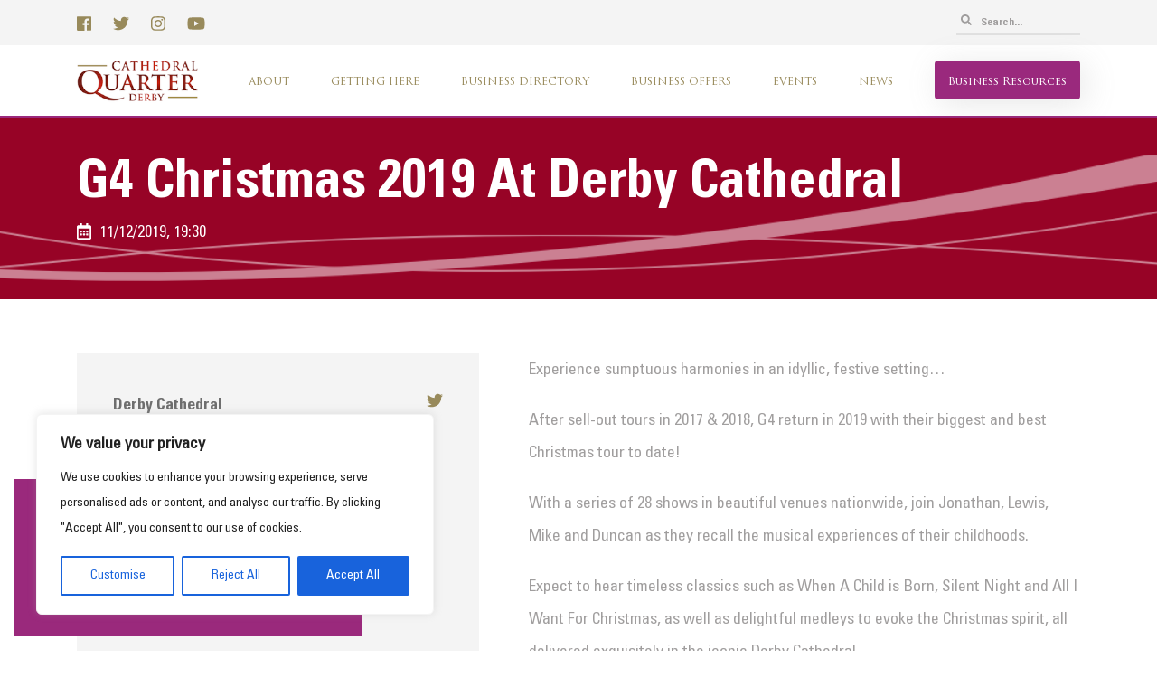

--- FILE ---
content_type: text/html; charset=UTF-8
request_url: https://www.derbycathedralquarter.co.uk/events/g4-christmas-2019-at-derby-cathedral/
body_size: 27088
content:


<!DOCTYPE html>
<html lang="en-US">
<head>
    <meta http-equiv="content-type" content="text/html; charset=UTF-8" />
    <meta http-equiv="X-UA-Compatible" content="IE=edge">
    <meta name="viewport" content="width=device-width, initial-scale=1.0, maximum-scale=1.0, user-scalable=no" />
    <meta name="HandheldFriendly" content="true" />
    <link rel="pingback" href="https://www.derbycathedralquarter.co.uk/xmlrpc.php" />
    <meta name='robots' content='index, follow, max-image-preview:large, max-snippet:-1, max-video-preview:-1' />

<!-- Google Tag Manager for WordPress by gtm4wp.com -->
<script data-cfasync="false" data-pagespeed-no-defer>
	var gtm4wp_datalayer_name = "dataLayer";
	var dataLayer = dataLayer || [];
</script>
<!-- End Google Tag Manager for WordPress by gtm4wp.com -->
	<!-- This site is optimized with the Yoast SEO plugin v26.7 - https://yoast.com/wordpress/plugins/seo/ -->
	<title>G4 Christmas 2019 at Derby Cathedral - Derby Cathedral Quarter</title>
	<meta name="description" content="Experience sumptuous harmonies in an idyllic, festive setting...  After sell-out tours in 2017 &amp; 2018, G4 return in 2019 with their biggest and best Christmas tour to date!  With a series of 28 shows in beautiful venues nationwide, join Jonathan, Lewis, Mike and Duncan as they recall the musical experiences of their childhoods.  Expect to hear timeless classics such as When A Child is Born, Silent Night and All I Want For Christmas, as well as delightful medleys to evoke the Christmas spirit, all delivered exquisitely in the iconic Derby Cathedral.  &nbsp;  For info &amp; tickets visit: https://www.derbylive.co.uk/whats-on/g4-christmas-2019/" />
	<link rel="canonical" href="https://www.derbycathedralquarter.co.uk/events/g4-christmas-2019-at-derby-cathedral/" />
	<meta property="og:locale" content="en_US" />
	<meta property="og:type" content="article" />
	<meta property="og:title" content="G4 Christmas 2019 at Derby Cathedral - Derby Cathedral Quarter" />
	<meta property="og:description" content="Experience sumptuous harmonies in an idyllic, festive setting...  After sell-out tours in 2017 &amp; 2018, G4 return in 2019 with their biggest and best Christmas tour to date!  With a series of 28 shows in beautiful venues nationwide, join Jonathan, Lewis, Mike and Duncan as they recall the musical experiences of their childhoods.  Expect to hear timeless classics such as When A Child is Born, Silent Night and All I Want For Christmas, as well as delightful medleys to evoke the Christmas spirit, all delivered exquisitely in the iconic Derby Cathedral.  &nbsp;  For info &amp; tickets visit: https://www.derbylive.co.uk/whats-on/g4-christmas-2019/" />
	<meta property="og:url" content="https://www.derbycathedralquarter.co.uk/events/g4-christmas-2019-at-derby-cathedral/" />
	<meta property="og:site_name" content="Derby Cathedral Quarter" />
	<meta property="article:publisher" content="https://www.facebook.com/CathedralQuarterDerby" />
	<meta property="article:modified_time" content="2019-10-23T13:00:32+00:00" />
	<meta name="twitter:card" content="summary_large_image" />
	<meta name="twitter:site" content="@DerbyCQ" />
	<script type="application/ld+json" class="yoast-schema-graph">{"@context":"https://schema.org","@graph":[{"@type":"WebPage","@id":"https://www.derbycathedralquarter.co.uk/events/g4-christmas-2019-at-derby-cathedral/","url":"https://www.derbycathedralquarter.co.uk/events/g4-christmas-2019-at-derby-cathedral/","name":"G4 Christmas 2019 at Derby Cathedral - Derby Cathedral Quarter","isPartOf":{"@id":"https://www.derbycathedralquarter.co.uk/#website"},"datePublished":"2019-10-23T12:48:09+00:00","dateModified":"2019-10-23T13:00:32+00:00","description":"Experience sumptuous harmonies in an idyllic, festive setting... After sell-out tours in 2017 &amp; 2018, G4 return in 2019 with their biggest and best Christmas tour to date! With a series of 28 shows in beautiful venues nationwide, join Jonathan, Lewis, Mike and Duncan as they recall the musical experiences of their childhoods. Expect to hear timeless classics such as When A Child is Born, Silent Night and All I Want For Christmas, as well as delightful medleys to evoke the Christmas spirit, all delivered exquisitely in the iconic Derby Cathedral. &nbsp; For info &amp; tickets visit: https://www.derbylive.co.uk/whats-on/g4-christmas-2019/","breadcrumb":{"@id":"https://www.derbycathedralquarter.co.uk/events/g4-christmas-2019-at-derby-cathedral/#breadcrumb"},"inLanguage":"en-US","potentialAction":[{"@type":"ReadAction","target":["https://www.derbycathedralquarter.co.uk/events/g4-christmas-2019-at-derby-cathedral/"]}]},{"@type":"BreadcrumbList","@id":"https://www.derbycathedralquarter.co.uk/events/g4-christmas-2019-at-derby-cathedral/#breadcrumb","itemListElement":[{"@type":"ListItem","position":1,"name":"Home","item":"https://www.derbycathedralquarter.co.uk/"},{"@type":"ListItem","position":2,"name":"G4 Christmas 2019 at Derby Cathedral"}]},{"@type":"WebSite","@id":"https://www.derbycathedralquarter.co.uk/#website","url":"https://www.derbycathedralquarter.co.uk/","name":"Derby Cathedral Quarter","description":"Award Winning Business Improvement District","publisher":{"@id":"https://www.derbycathedralquarter.co.uk/#organization"},"potentialAction":[{"@type":"SearchAction","target":{"@type":"EntryPoint","urlTemplate":"https://www.derbycathedralquarter.co.uk/?s={search_term_string}"},"query-input":{"@type":"PropertyValueSpecification","valueRequired":true,"valueName":"search_term_string"}}],"inLanguage":"en-US"},{"@type":"Organization","@id":"https://www.derbycathedralquarter.co.uk/#organization","name":"Cathedral Quarter","url":"https://www.derbycathedralquarter.co.uk/","logo":{"@type":"ImageObject","inLanguage":"en-US","@id":"https://www.derbycathedralquarter.co.uk/#/schema/logo/image/","url":"https://www.derbycathedralquarter.co.uk/wp-content/uploads/2020/02/logo.png","contentUrl":"https://www.derbycathedralquarter.co.uk/wp-content/uploads/2020/02/logo.png","width":200,"height":74,"caption":"Cathedral Quarter"},"image":{"@id":"https://www.derbycathedralquarter.co.uk/#/schema/logo/image/"},"sameAs":["https://www.facebook.com/CathedralQuarterDerby","https://x.com/DerbyCQ","https://www.instagram.com/CathedralQuarterDerby"]}]}</script>
	<!-- / Yoast SEO plugin. -->


<link rel='dns-prefetch' href='//js.stripe.com' />
<link rel="alternate" title="oEmbed (JSON)" type="application/json+oembed" href="https://www.derbycathedralquarter.co.uk/wp-json/oembed/1.0/embed?url=https%3A%2F%2Fwww.derbycathedralquarter.co.uk%2Fevents%2Fg4-christmas-2019-at-derby-cathedral%2F" />
<link rel="alternate" title="oEmbed (XML)" type="text/xml+oembed" href="https://www.derbycathedralquarter.co.uk/wp-json/oembed/1.0/embed?url=https%3A%2F%2Fwww.derbycathedralquarter.co.uk%2Fevents%2Fg4-christmas-2019-at-derby-cathedral%2F&#038;format=xml" />
<style id='wp-img-auto-sizes-contain-inline-css' type='text/css'>
img:is([sizes=auto i],[sizes^="auto," i]){contain-intrinsic-size:3000px 1500px}
/*# sourceURL=wp-img-auto-sizes-contain-inline-css */
</style>

<link rel='stylesheet' id='sbi_styles-css' href='https://www.derbycathedralquarter.co.uk/wp-content/plugins/instagram-feed/css/sbi-styles.min.css?ver=6.10.0' type='text/css' media='all' />
<style id='wp-emoji-styles-inline-css' type='text/css'>

	img.wp-smiley, img.emoji {
		display: inline !important;
		border: none !important;
		box-shadow: none !important;
		height: 1em !important;
		width: 1em !important;
		margin: 0 0.07em !important;
		vertical-align: -0.1em !important;
		background: none !important;
		padding: 0 !important;
	}
/*# sourceURL=wp-emoji-styles-inline-css */
</style>
<link rel='stylesheet' id='wp-block-library-css' href='https://www.derbycathedralquarter.co.uk/wp-includes/css/dist/block-library/style.min.css?ver=6.9' type='text/css' media='all' />
<style id='global-styles-inline-css' type='text/css'>
:root{--wp--preset--aspect-ratio--square: 1;--wp--preset--aspect-ratio--4-3: 4/3;--wp--preset--aspect-ratio--3-4: 3/4;--wp--preset--aspect-ratio--3-2: 3/2;--wp--preset--aspect-ratio--2-3: 2/3;--wp--preset--aspect-ratio--16-9: 16/9;--wp--preset--aspect-ratio--9-16: 9/16;--wp--preset--color--black: #000000;--wp--preset--color--cyan-bluish-gray: #abb8c3;--wp--preset--color--white: #ffffff;--wp--preset--color--pale-pink: #f78da7;--wp--preset--color--vivid-red: #cf2e2e;--wp--preset--color--luminous-vivid-orange: #ff6900;--wp--preset--color--luminous-vivid-amber: #fcb900;--wp--preset--color--light-green-cyan: #7bdcb5;--wp--preset--color--vivid-green-cyan: #00d084;--wp--preset--color--pale-cyan-blue: #8ed1fc;--wp--preset--color--vivid-cyan-blue: #0693e3;--wp--preset--color--vivid-purple: #9b51e0;--wp--preset--gradient--vivid-cyan-blue-to-vivid-purple: linear-gradient(135deg,rgb(6,147,227) 0%,rgb(155,81,224) 100%);--wp--preset--gradient--light-green-cyan-to-vivid-green-cyan: linear-gradient(135deg,rgb(122,220,180) 0%,rgb(0,208,130) 100%);--wp--preset--gradient--luminous-vivid-amber-to-luminous-vivid-orange: linear-gradient(135deg,rgb(252,185,0) 0%,rgb(255,105,0) 100%);--wp--preset--gradient--luminous-vivid-orange-to-vivid-red: linear-gradient(135deg,rgb(255,105,0) 0%,rgb(207,46,46) 100%);--wp--preset--gradient--very-light-gray-to-cyan-bluish-gray: linear-gradient(135deg,rgb(238,238,238) 0%,rgb(169,184,195) 100%);--wp--preset--gradient--cool-to-warm-spectrum: linear-gradient(135deg,rgb(74,234,220) 0%,rgb(151,120,209) 20%,rgb(207,42,186) 40%,rgb(238,44,130) 60%,rgb(251,105,98) 80%,rgb(254,248,76) 100%);--wp--preset--gradient--blush-light-purple: linear-gradient(135deg,rgb(255,206,236) 0%,rgb(152,150,240) 100%);--wp--preset--gradient--blush-bordeaux: linear-gradient(135deg,rgb(254,205,165) 0%,rgb(254,45,45) 50%,rgb(107,0,62) 100%);--wp--preset--gradient--luminous-dusk: linear-gradient(135deg,rgb(255,203,112) 0%,rgb(199,81,192) 50%,rgb(65,88,208) 100%);--wp--preset--gradient--pale-ocean: linear-gradient(135deg,rgb(255,245,203) 0%,rgb(182,227,212) 50%,rgb(51,167,181) 100%);--wp--preset--gradient--electric-grass: linear-gradient(135deg,rgb(202,248,128) 0%,rgb(113,206,126) 100%);--wp--preset--gradient--midnight: linear-gradient(135deg,rgb(2,3,129) 0%,rgb(40,116,252) 100%);--wp--preset--font-size--small: 13px;--wp--preset--font-size--medium: 20px;--wp--preset--font-size--large: 36px;--wp--preset--font-size--x-large: 42px;--wp--preset--spacing--20: 0.44rem;--wp--preset--spacing--30: 0.67rem;--wp--preset--spacing--40: 1rem;--wp--preset--spacing--50: 1.5rem;--wp--preset--spacing--60: 2.25rem;--wp--preset--spacing--70: 3.38rem;--wp--preset--spacing--80: 5.06rem;--wp--preset--shadow--natural: 6px 6px 9px rgba(0, 0, 0, 0.2);--wp--preset--shadow--deep: 12px 12px 50px rgba(0, 0, 0, 0.4);--wp--preset--shadow--sharp: 6px 6px 0px rgba(0, 0, 0, 0.2);--wp--preset--shadow--outlined: 6px 6px 0px -3px rgb(255, 255, 255), 6px 6px rgb(0, 0, 0);--wp--preset--shadow--crisp: 6px 6px 0px rgb(0, 0, 0);}:where(.is-layout-flex){gap: 0.5em;}:where(.is-layout-grid){gap: 0.5em;}body .is-layout-flex{display: flex;}.is-layout-flex{flex-wrap: wrap;align-items: center;}.is-layout-flex > :is(*, div){margin: 0;}body .is-layout-grid{display: grid;}.is-layout-grid > :is(*, div){margin: 0;}:where(.wp-block-columns.is-layout-flex){gap: 2em;}:where(.wp-block-columns.is-layout-grid){gap: 2em;}:where(.wp-block-post-template.is-layout-flex){gap: 1.25em;}:where(.wp-block-post-template.is-layout-grid){gap: 1.25em;}.has-black-color{color: var(--wp--preset--color--black) !important;}.has-cyan-bluish-gray-color{color: var(--wp--preset--color--cyan-bluish-gray) !important;}.has-white-color{color: var(--wp--preset--color--white) !important;}.has-pale-pink-color{color: var(--wp--preset--color--pale-pink) !important;}.has-vivid-red-color{color: var(--wp--preset--color--vivid-red) !important;}.has-luminous-vivid-orange-color{color: var(--wp--preset--color--luminous-vivid-orange) !important;}.has-luminous-vivid-amber-color{color: var(--wp--preset--color--luminous-vivid-amber) !important;}.has-light-green-cyan-color{color: var(--wp--preset--color--light-green-cyan) !important;}.has-vivid-green-cyan-color{color: var(--wp--preset--color--vivid-green-cyan) !important;}.has-pale-cyan-blue-color{color: var(--wp--preset--color--pale-cyan-blue) !important;}.has-vivid-cyan-blue-color{color: var(--wp--preset--color--vivid-cyan-blue) !important;}.has-vivid-purple-color{color: var(--wp--preset--color--vivid-purple) !important;}.has-black-background-color{background-color: var(--wp--preset--color--black) !important;}.has-cyan-bluish-gray-background-color{background-color: var(--wp--preset--color--cyan-bluish-gray) !important;}.has-white-background-color{background-color: var(--wp--preset--color--white) !important;}.has-pale-pink-background-color{background-color: var(--wp--preset--color--pale-pink) !important;}.has-vivid-red-background-color{background-color: var(--wp--preset--color--vivid-red) !important;}.has-luminous-vivid-orange-background-color{background-color: var(--wp--preset--color--luminous-vivid-orange) !important;}.has-luminous-vivid-amber-background-color{background-color: var(--wp--preset--color--luminous-vivid-amber) !important;}.has-light-green-cyan-background-color{background-color: var(--wp--preset--color--light-green-cyan) !important;}.has-vivid-green-cyan-background-color{background-color: var(--wp--preset--color--vivid-green-cyan) !important;}.has-pale-cyan-blue-background-color{background-color: var(--wp--preset--color--pale-cyan-blue) !important;}.has-vivid-cyan-blue-background-color{background-color: var(--wp--preset--color--vivid-cyan-blue) !important;}.has-vivid-purple-background-color{background-color: var(--wp--preset--color--vivid-purple) !important;}.has-black-border-color{border-color: var(--wp--preset--color--black) !important;}.has-cyan-bluish-gray-border-color{border-color: var(--wp--preset--color--cyan-bluish-gray) !important;}.has-white-border-color{border-color: var(--wp--preset--color--white) !important;}.has-pale-pink-border-color{border-color: var(--wp--preset--color--pale-pink) !important;}.has-vivid-red-border-color{border-color: var(--wp--preset--color--vivid-red) !important;}.has-luminous-vivid-orange-border-color{border-color: var(--wp--preset--color--luminous-vivid-orange) !important;}.has-luminous-vivid-amber-border-color{border-color: var(--wp--preset--color--luminous-vivid-amber) !important;}.has-light-green-cyan-border-color{border-color: var(--wp--preset--color--light-green-cyan) !important;}.has-vivid-green-cyan-border-color{border-color: var(--wp--preset--color--vivid-green-cyan) !important;}.has-pale-cyan-blue-border-color{border-color: var(--wp--preset--color--pale-cyan-blue) !important;}.has-vivid-cyan-blue-border-color{border-color: var(--wp--preset--color--vivid-cyan-blue) !important;}.has-vivid-purple-border-color{border-color: var(--wp--preset--color--vivid-purple) !important;}.has-vivid-cyan-blue-to-vivid-purple-gradient-background{background: var(--wp--preset--gradient--vivid-cyan-blue-to-vivid-purple) !important;}.has-light-green-cyan-to-vivid-green-cyan-gradient-background{background: var(--wp--preset--gradient--light-green-cyan-to-vivid-green-cyan) !important;}.has-luminous-vivid-amber-to-luminous-vivid-orange-gradient-background{background: var(--wp--preset--gradient--luminous-vivid-amber-to-luminous-vivid-orange) !important;}.has-luminous-vivid-orange-to-vivid-red-gradient-background{background: var(--wp--preset--gradient--luminous-vivid-orange-to-vivid-red) !important;}.has-very-light-gray-to-cyan-bluish-gray-gradient-background{background: var(--wp--preset--gradient--very-light-gray-to-cyan-bluish-gray) !important;}.has-cool-to-warm-spectrum-gradient-background{background: var(--wp--preset--gradient--cool-to-warm-spectrum) !important;}.has-blush-light-purple-gradient-background{background: var(--wp--preset--gradient--blush-light-purple) !important;}.has-blush-bordeaux-gradient-background{background: var(--wp--preset--gradient--blush-bordeaux) !important;}.has-luminous-dusk-gradient-background{background: var(--wp--preset--gradient--luminous-dusk) !important;}.has-pale-ocean-gradient-background{background: var(--wp--preset--gradient--pale-ocean) !important;}.has-electric-grass-gradient-background{background: var(--wp--preset--gradient--electric-grass) !important;}.has-midnight-gradient-background{background: var(--wp--preset--gradient--midnight) !important;}.has-small-font-size{font-size: var(--wp--preset--font-size--small) !important;}.has-medium-font-size{font-size: var(--wp--preset--font-size--medium) !important;}.has-large-font-size{font-size: var(--wp--preset--font-size--large) !important;}.has-x-large-font-size{font-size: var(--wp--preset--font-size--x-large) !important;}
/*# sourceURL=global-styles-inline-css */
</style>

<style id='classic-theme-styles-inline-css' type='text/css'>
/*! This file is auto-generated */
.wp-block-button__link{color:#fff;background-color:#32373c;border-radius:9999px;box-shadow:none;text-decoration:none;padding:calc(.667em + 2px) calc(1.333em + 2px);font-size:1.125em}.wp-block-file__button{background:#32373c;color:#fff;text-decoration:none}
/*# sourceURL=/wp-includes/css/classic-themes.min.css */
</style>
<link rel='stylesheet' id='wpecpp-css' href='https://www.derbycathedralquarter.co.uk/wp-content/plugins/wp-ecommerce-paypal/assets/css/wpecpp.css?ver=2.0.3' type='text/css' media='all' />
<script type="text/javascript" id="cookie-law-info-js-extra">
/* <![CDATA[ */
var _ckyConfig = {"_ipData":[],"_assetsURL":"https://www.derbycathedralquarter.co.uk/wp-content/plugins/cookie-law-info/lite/frontend/images/","_publicURL":"https://www.derbycathedralquarter.co.uk","_expiry":"365","_categories":[{"name":"Necessary","slug":"necessary","isNecessary":true,"ccpaDoNotSell":true,"cookies":[],"active":true,"defaultConsent":{"gdpr":true,"ccpa":true}},{"name":"Functional","slug":"functional","isNecessary":false,"ccpaDoNotSell":true,"cookies":[],"active":true,"defaultConsent":{"gdpr":false,"ccpa":false}},{"name":"Analytics","slug":"analytics","isNecessary":false,"ccpaDoNotSell":true,"cookies":[],"active":true,"defaultConsent":{"gdpr":false,"ccpa":false}},{"name":"Performance","slug":"performance","isNecessary":false,"ccpaDoNotSell":true,"cookies":[],"active":true,"defaultConsent":{"gdpr":false,"ccpa":false}},{"name":"Advertisement","slug":"advertisement","isNecessary":false,"ccpaDoNotSell":true,"cookies":[],"active":true,"defaultConsent":{"gdpr":false,"ccpa":false}}],"_activeLaw":"gdpr","_rootDomain":"","_block":"1","_showBanner":"1","_bannerConfig":{"settings":{"type":"box","preferenceCenterType":"popup","position":"bottom-left","applicableLaw":"gdpr"},"behaviours":{"reloadBannerOnAccept":false,"loadAnalyticsByDefault":false,"animations":{"onLoad":"animate","onHide":"sticky"}},"config":{"revisitConsent":{"status":true,"tag":"revisit-consent","position":"bottom-left","meta":{"url":"#"},"styles":{"background-color":"#0056A7"},"elements":{"title":{"type":"text","tag":"revisit-consent-title","status":true,"styles":{"color":"#0056a7"}}}},"preferenceCenter":{"toggle":{"status":true,"tag":"detail-category-toggle","type":"toggle","states":{"active":{"styles":{"background-color":"#1863DC"}},"inactive":{"styles":{"background-color":"#D0D5D2"}}}}},"categoryPreview":{"status":false,"toggle":{"status":true,"tag":"detail-category-preview-toggle","type":"toggle","states":{"active":{"styles":{"background-color":"#1863DC"}},"inactive":{"styles":{"background-color":"#D0D5D2"}}}}},"videoPlaceholder":{"status":true,"styles":{"background-color":"#000000","border-color":"#000000","color":"#ffffff"}},"readMore":{"status":false,"tag":"readmore-button","type":"link","meta":{"noFollow":true,"newTab":true},"styles":{"color":"#1863DC","background-color":"transparent","border-color":"transparent"}},"showMore":{"status":true,"tag":"show-desc-button","type":"button","styles":{"color":"#1863DC"}},"showLess":{"status":true,"tag":"hide-desc-button","type":"button","styles":{"color":"#1863DC"}},"alwaysActive":{"status":true,"tag":"always-active","styles":{"color":"#008000"}},"manualLinks":{"status":true,"tag":"manual-links","type":"link","styles":{"color":"#1863DC"}},"auditTable":{"status":true},"optOption":{"status":true,"toggle":{"status":true,"tag":"optout-option-toggle","type":"toggle","states":{"active":{"styles":{"background-color":"#1863dc"}},"inactive":{"styles":{"background-color":"#FFFFFF"}}}}}}},"_version":"3.3.9.1","_logConsent":"1","_tags":[{"tag":"accept-button","styles":{"color":"#FFFFFF","background-color":"#1863DC","border-color":"#1863DC"}},{"tag":"reject-button","styles":{"color":"#1863DC","background-color":"transparent","border-color":"#1863DC"}},{"tag":"settings-button","styles":{"color":"#1863DC","background-color":"transparent","border-color":"#1863DC"}},{"tag":"readmore-button","styles":{"color":"#1863DC","background-color":"transparent","border-color":"transparent"}},{"tag":"donotsell-button","styles":{"color":"#1863DC","background-color":"transparent","border-color":"transparent"}},{"tag":"show-desc-button","styles":{"color":"#1863DC"}},{"tag":"hide-desc-button","styles":{"color":"#1863DC"}},{"tag":"cky-always-active","styles":[]},{"tag":"cky-link","styles":[]},{"tag":"accept-button","styles":{"color":"#FFFFFF","background-color":"#1863DC","border-color":"#1863DC"}},{"tag":"revisit-consent","styles":{"background-color":"#0056A7"}}],"_shortCodes":[{"key":"cky_readmore","content":"\u003Ca href=\"#\" class=\"cky-policy\" aria-label=\"Cookie Policy\" target=\"_blank\" rel=\"noopener\" data-cky-tag=\"readmore-button\"\u003ECookie Policy\u003C/a\u003E","tag":"readmore-button","status":false,"attributes":{"rel":"nofollow","target":"_blank"}},{"key":"cky_show_desc","content":"\u003Cbutton class=\"cky-show-desc-btn\" data-cky-tag=\"show-desc-button\" aria-label=\"Show more\"\u003EShow more\u003C/button\u003E","tag":"show-desc-button","status":true,"attributes":[]},{"key":"cky_hide_desc","content":"\u003Cbutton class=\"cky-show-desc-btn\" data-cky-tag=\"hide-desc-button\" aria-label=\"Show less\"\u003EShow less\u003C/button\u003E","tag":"hide-desc-button","status":true,"attributes":[]},{"key":"cky_optout_show_desc","content":"[cky_optout_show_desc]","tag":"optout-show-desc-button","status":true,"attributes":[]},{"key":"cky_optout_hide_desc","content":"[cky_optout_hide_desc]","tag":"optout-hide-desc-button","status":true,"attributes":[]},{"key":"cky_category_toggle_label","content":"[cky_{{status}}_category_label] [cky_preference_{{category_slug}}_title]","tag":"","status":true,"attributes":[]},{"key":"cky_enable_category_label","content":"Enable","tag":"","status":true,"attributes":[]},{"key":"cky_disable_category_label","content":"Disable","tag":"","status":true,"attributes":[]},{"key":"cky_video_placeholder","content":"\u003Cdiv class=\"video-placeholder-normal\" data-cky-tag=\"video-placeholder\" id=\"[UNIQUEID]\"\u003E\u003Cp class=\"video-placeholder-text-normal\" data-cky-tag=\"placeholder-title\"\u003EPlease accept cookies to access this content\u003C/p\u003E\u003C/div\u003E","tag":"","status":true,"attributes":[]},{"key":"cky_enable_optout_label","content":"Enable","tag":"","status":true,"attributes":[]},{"key":"cky_disable_optout_label","content":"Disable","tag":"","status":true,"attributes":[]},{"key":"cky_optout_toggle_label","content":"[cky_{{status}}_optout_label] [cky_optout_option_title]","tag":"","status":true,"attributes":[]},{"key":"cky_optout_option_title","content":"Do Not Sell or Share My Personal Information","tag":"","status":true,"attributes":[]},{"key":"cky_optout_close_label","content":"Close","tag":"","status":true,"attributes":[]},{"key":"cky_preference_close_label","content":"Close","tag":"","status":true,"attributes":[]}],"_rtl":"","_language":"en","_providersToBlock":[]};
var _ckyStyles = {"css":".cky-overlay{background: #000000; opacity: 0.4; position: fixed; top: 0; left: 0; width: 100%; height: 100%; z-index: 99999999;}.cky-hide{display: none;}.cky-btn-revisit-wrapper{display: flex; align-items: center; justify-content: center; background: #0056a7; width: 45px; height: 45px; border-radius: 50%; position: fixed; z-index: 999999; cursor: pointer;}.cky-revisit-bottom-left{bottom: 15px; left: 15px;}.cky-revisit-bottom-right{bottom: 15px; right: 15px;}.cky-btn-revisit-wrapper .cky-btn-revisit{display: flex; align-items: center; justify-content: center; background: none; border: none; cursor: pointer; position: relative; margin: 0; padding: 0;}.cky-btn-revisit-wrapper .cky-btn-revisit img{max-width: fit-content; margin: 0; height: 30px; width: 30px;}.cky-revisit-bottom-left:hover::before{content: attr(data-tooltip); position: absolute; background: #4e4b66; color: #ffffff; left: calc(100% + 7px); font-size: 12px; line-height: 16px; width: max-content; padding: 4px 8px; border-radius: 4px;}.cky-revisit-bottom-left:hover::after{position: absolute; content: \"\"; border: 5px solid transparent; left: calc(100% + 2px); border-left-width: 0; border-right-color: #4e4b66;}.cky-revisit-bottom-right:hover::before{content: attr(data-tooltip); position: absolute; background: #4e4b66; color: #ffffff; right: calc(100% + 7px); font-size: 12px; line-height: 16px; width: max-content; padding: 4px 8px; border-radius: 4px;}.cky-revisit-bottom-right:hover::after{position: absolute; content: \"\"; border: 5px solid transparent; right: calc(100% + 2px); border-right-width: 0; border-left-color: #4e4b66;}.cky-revisit-hide{display: none;}.cky-consent-container{position: fixed; width: 440px; box-sizing: border-box; z-index: 9999999; border-radius: 6px;}.cky-consent-container .cky-consent-bar{background: #ffffff; border: 1px solid; padding: 20px 26px; box-shadow: 0 -1px 10px 0 #acabab4d; border-radius: 6px;}.cky-box-bottom-left{bottom: 40px; left: 40px;}.cky-box-bottom-right{bottom: 40px; right: 40px;}.cky-box-top-left{top: 40px; left: 40px;}.cky-box-top-right{top: 40px; right: 40px;}.cky-custom-brand-logo-wrapper .cky-custom-brand-logo{width: 100px; height: auto; margin: 0 0 12px 0;}.cky-notice .cky-title{color: #212121; font-weight: 700; font-size: 18px; line-height: 24px; margin: 0 0 12px 0;}.cky-notice-des *,.cky-preference-content-wrapper *,.cky-accordion-header-des *,.cky-gpc-wrapper .cky-gpc-desc *{font-size: 14px;}.cky-notice-des{color: #212121; font-size: 14px; line-height: 24px; font-weight: 400;}.cky-notice-des img{height: 25px; width: 25px;}.cky-consent-bar .cky-notice-des p,.cky-gpc-wrapper .cky-gpc-desc p,.cky-preference-body-wrapper .cky-preference-content-wrapper p,.cky-accordion-header-wrapper .cky-accordion-header-des p,.cky-cookie-des-table li div:last-child p{color: inherit; margin-top: 0; overflow-wrap: break-word;}.cky-notice-des P:last-child,.cky-preference-content-wrapper p:last-child,.cky-cookie-des-table li div:last-child p:last-child,.cky-gpc-wrapper .cky-gpc-desc p:last-child{margin-bottom: 0;}.cky-notice-des a.cky-policy,.cky-notice-des button.cky-policy{font-size: 14px; color: #1863dc; white-space: nowrap; cursor: pointer; background: transparent; border: 1px solid; text-decoration: underline;}.cky-notice-des button.cky-policy{padding: 0;}.cky-notice-des a.cky-policy:focus-visible,.cky-notice-des button.cky-policy:focus-visible,.cky-preference-content-wrapper .cky-show-desc-btn:focus-visible,.cky-accordion-header .cky-accordion-btn:focus-visible,.cky-preference-header .cky-btn-close:focus-visible,.cky-switch input[type=\"checkbox\"]:focus-visible,.cky-footer-wrapper a:focus-visible,.cky-btn:focus-visible{outline: 2px solid #1863dc; outline-offset: 2px;}.cky-btn:focus:not(:focus-visible),.cky-accordion-header .cky-accordion-btn:focus:not(:focus-visible),.cky-preference-content-wrapper .cky-show-desc-btn:focus:not(:focus-visible),.cky-btn-revisit-wrapper .cky-btn-revisit:focus:not(:focus-visible),.cky-preference-header .cky-btn-close:focus:not(:focus-visible),.cky-consent-bar .cky-banner-btn-close:focus:not(:focus-visible){outline: 0;}button.cky-show-desc-btn:not(:hover):not(:active){color: #1863dc; background: transparent;}button.cky-accordion-btn:not(:hover):not(:active),button.cky-banner-btn-close:not(:hover):not(:active),button.cky-btn-revisit:not(:hover):not(:active),button.cky-btn-close:not(:hover):not(:active){background: transparent;}.cky-consent-bar button:hover,.cky-modal.cky-modal-open button:hover,.cky-consent-bar button:focus,.cky-modal.cky-modal-open button:focus{text-decoration: none;}.cky-notice-btn-wrapper{display: flex; justify-content: flex-start; align-items: center; flex-wrap: wrap; margin-top: 16px;}.cky-notice-btn-wrapper .cky-btn{text-shadow: none; box-shadow: none;}.cky-btn{flex: auto; max-width: 100%; font-size: 14px; font-family: inherit; line-height: 24px; padding: 8px; font-weight: 500; margin: 0 8px 0 0; border-radius: 2px; cursor: pointer; text-align: center; text-transform: none; min-height: 0;}.cky-btn:hover{opacity: 0.8;}.cky-btn-customize{color: #1863dc; background: transparent; border: 2px solid #1863dc;}.cky-btn-reject{color: #1863dc; background: transparent; border: 2px solid #1863dc;}.cky-btn-accept{background: #1863dc; color: #ffffff; border: 2px solid #1863dc;}.cky-btn:last-child{margin-right: 0;}@media (max-width: 576px){.cky-box-bottom-left{bottom: 0; left: 0;}.cky-box-bottom-right{bottom: 0; right: 0;}.cky-box-top-left{top: 0; left: 0;}.cky-box-top-right{top: 0; right: 0;}}@media (max-width: 440px){.cky-box-bottom-left, .cky-box-bottom-right, .cky-box-top-left, .cky-box-top-right{width: 100%; max-width: 100%;}.cky-consent-container .cky-consent-bar{padding: 20px 0;}.cky-custom-brand-logo-wrapper, .cky-notice .cky-title, .cky-notice-des, .cky-notice-btn-wrapper{padding: 0 24px;}.cky-notice-des{max-height: 40vh; overflow-y: scroll;}.cky-notice-btn-wrapper{flex-direction: column; margin-top: 0;}.cky-btn{width: 100%; margin: 10px 0 0 0;}.cky-notice-btn-wrapper .cky-btn-customize{order: 2;}.cky-notice-btn-wrapper .cky-btn-reject{order: 3;}.cky-notice-btn-wrapper .cky-btn-accept{order: 1; margin-top: 16px;}}@media (max-width: 352px){.cky-notice .cky-title{font-size: 16px;}.cky-notice-des *{font-size: 12px;}.cky-notice-des, .cky-btn{font-size: 12px;}}.cky-modal.cky-modal-open{display: flex; visibility: visible; -webkit-transform: translate(-50%, -50%); -moz-transform: translate(-50%, -50%); -ms-transform: translate(-50%, -50%); -o-transform: translate(-50%, -50%); transform: translate(-50%, -50%); top: 50%; left: 50%; transition: all 1s ease;}.cky-modal{box-shadow: 0 32px 68px rgba(0, 0, 0, 0.3); margin: 0 auto; position: fixed; max-width: 100%; background: #ffffff; top: 50%; box-sizing: border-box; border-radius: 6px; z-index: 999999999; color: #212121; -webkit-transform: translate(-50%, 100%); -moz-transform: translate(-50%, 100%); -ms-transform: translate(-50%, 100%); -o-transform: translate(-50%, 100%); transform: translate(-50%, 100%); visibility: hidden; transition: all 0s ease;}.cky-preference-center{max-height: 79vh; overflow: hidden; width: 845px; overflow: hidden; flex: 1 1 0; display: flex; flex-direction: column; border-radius: 6px;}.cky-preference-header{display: flex; align-items: center; justify-content: space-between; padding: 22px 24px; border-bottom: 1px solid;}.cky-preference-header .cky-preference-title{font-size: 18px; font-weight: 700; line-height: 24px;}.cky-preference-header .cky-btn-close{margin: 0; cursor: pointer; vertical-align: middle; padding: 0; background: none; border: none; width: auto; height: auto; min-height: 0; line-height: 0; text-shadow: none; box-shadow: none;}.cky-preference-header .cky-btn-close img{margin: 0; height: 10px; width: 10px;}.cky-preference-body-wrapper{padding: 0 24px; flex: 1; overflow: auto; box-sizing: border-box;}.cky-preference-content-wrapper,.cky-gpc-wrapper .cky-gpc-desc{font-size: 14px; line-height: 24px; font-weight: 400; padding: 12px 0;}.cky-preference-content-wrapper{border-bottom: 1px solid;}.cky-preference-content-wrapper img{height: 25px; width: 25px;}.cky-preference-content-wrapper .cky-show-desc-btn{font-size: 14px; font-family: inherit; color: #1863dc; text-decoration: none; line-height: 24px; padding: 0; margin: 0; white-space: nowrap; cursor: pointer; background: transparent; border-color: transparent; text-transform: none; min-height: 0; text-shadow: none; box-shadow: none;}.cky-accordion-wrapper{margin-bottom: 10px;}.cky-accordion{border-bottom: 1px solid;}.cky-accordion:last-child{border-bottom: none;}.cky-accordion .cky-accordion-item{display: flex; margin-top: 10px;}.cky-accordion .cky-accordion-body{display: none;}.cky-accordion.cky-accordion-active .cky-accordion-body{display: block; padding: 0 22px; margin-bottom: 16px;}.cky-accordion-header-wrapper{cursor: pointer; width: 100%;}.cky-accordion-item .cky-accordion-header{display: flex; justify-content: space-between; align-items: center;}.cky-accordion-header .cky-accordion-btn{font-size: 16px; font-family: inherit; color: #212121; line-height: 24px; background: none; border: none; font-weight: 700; padding: 0; margin: 0; cursor: pointer; text-transform: none; min-height: 0; text-shadow: none; box-shadow: none;}.cky-accordion-header .cky-always-active{color: #008000; font-weight: 600; line-height: 24px; font-size: 14px;}.cky-accordion-header-des{font-size: 14px; line-height: 24px; margin: 10px 0 16px 0;}.cky-accordion-chevron{margin-right: 22px; position: relative; cursor: pointer;}.cky-accordion-chevron-hide{display: none;}.cky-accordion .cky-accordion-chevron i::before{content: \"\"; position: absolute; border-right: 1.4px solid; border-bottom: 1.4px solid; border-color: inherit; height: 6px; width: 6px; -webkit-transform: rotate(-45deg); -moz-transform: rotate(-45deg); -ms-transform: rotate(-45deg); -o-transform: rotate(-45deg); transform: rotate(-45deg); transition: all 0.2s ease-in-out; top: 8px;}.cky-accordion.cky-accordion-active .cky-accordion-chevron i::before{-webkit-transform: rotate(45deg); -moz-transform: rotate(45deg); -ms-transform: rotate(45deg); -o-transform: rotate(45deg); transform: rotate(45deg);}.cky-audit-table{background: #f4f4f4; border-radius: 6px;}.cky-audit-table .cky-empty-cookies-text{color: inherit; font-size: 12px; line-height: 24px; margin: 0; padding: 10px;}.cky-audit-table .cky-cookie-des-table{font-size: 12px; line-height: 24px; font-weight: normal; padding: 15px 10px; border-bottom: 1px solid; border-bottom-color: inherit; margin: 0;}.cky-audit-table .cky-cookie-des-table:last-child{border-bottom: none;}.cky-audit-table .cky-cookie-des-table li{list-style-type: none; display: flex; padding: 3px 0;}.cky-audit-table .cky-cookie-des-table li:first-child{padding-top: 0;}.cky-cookie-des-table li div:first-child{width: 100px; font-weight: 600; word-break: break-word; word-wrap: break-word;}.cky-cookie-des-table li div:last-child{flex: 1; word-break: break-word; word-wrap: break-word; margin-left: 8px;}.cky-footer-shadow{display: block; width: 100%; height: 40px; background: linear-gradient(180deg, rgba(255, 255, 255, 0) 0%, #ffffff 100%); position: absolute; bottom: calc(100% - 1px);}.cky-footer-wrapper{position: relative;}.cky-prefrence-btn-wrapper{display: flex; flex-wrap: wrap; align-items: center; justify-content: center; padding: 22px 24px; border-top: 1px solid;}.cky-prefrence-btn-wrapper .cky-btn{flex: auto; max-width: 100%; text-shadow: none; box-shadow: none;}.cky-btn-preferences{color: #1863dc; background: transparent; border: 2px solid #1863dc;}.cky-preference-header,.cky-preference-body-wrapper,.cky-preference-content-wrapper,.cky-accordion-wrapper,.cky-accordion,.cky-accordion-wrapper,.cky-footer-wrapper,.cky-prefrence-btn-wrapper{border-color: inherit;}@media (max-width: 845px){.cky-modal{max-width: calc(100% - 16px);}}@media (max-width: 576px){.cky-modal{max-width: 100%;}.cky-preference-center{max-height: 100vh;}.cky-prefrence-btn-wrapper{flex-direction: column;}.cky-accordion.cky-accordion-active .cky-accordion-body{padding-right: 0;}.cky-prefrence-btn-wrapper .cky-btn{width: 100%; margin: 10px 0 0 0;}.cky-prefrence-btn-wrapper .cky-btn-reject{order: 3;}.cky-prefrence-btn-wrapper .cky-btn-accept{order: 1; margin-top: 0;}.cky-prefrence-btn-wrapper .cky-btn-preferences{order: 2;}}@media (max-width: 425px){.cky-accordion-chevron{margin-right: 15px;}.cky-notice-btn-wrapper{margin-top: 0;}.cky-accordion.cky-accordion-active .cky-accordion-body{padding: 0 15px;}}@media (max-width: 352px){.cky-preference-header .cky-preference-title{font-size: 16px;}.cky-preference-header{padding: 16px 24px;}.cky-preference-content-wrapper *, .cky-accordion-header-des *{font-size: 12px;}.cky-preference-content-wrapper, .cky-preference-content-wrapper .cky-show-more, .cky-accordion-header .cky-always-active, .cky-accordion-header-des, .cky-preference-content-wrapper .cky-show-desc-btn, .cky-notice-des a.cky-policy{font-size: 12px;}.cky-accordion-header .cky-accordion-btn{font-size: 14px;}}.cky-switch{display: flex;}.cky-switch input[type=\"checkbox\"]{position: relative; width: 44px; height: 24px; margin: 0; background: #d0d5d2; -webkit-appearance: none; border-radius: 50px; cursor: pointer; outline: 0; border: none; top: 0;}.cky-switch input[type=\"checkbox\"]:checked{background: #1863dc;}.cky-switch input[type=\"checkbox\"]:before{position: absolute; content: \"\"; height: 20px; width: 20px; left: 2px; bottom: 2px; border-radius: 50%; background-color: white; -webkit-transition: 0.4s; transition: 0.4s; margin: 0;}.cky-switch input[type=\"checkbox\"]:after{display: none;}.cky-switch input[type=\"checkbox\"]:checked:before{-webkit-transform: translateX(20px); -ms-transform: translateX(20px); transform: translateX(20px);}@media (max-width: 425px){.cky-switch input[type=\"checkbox\"]{width: 38px; height: 21px;}.cky-switch input[type=\"checkbox\"]:before{height: 17px; width: 17px;}.cky-switch input[type=\"checkbox\"]:checked:before{-webkit-transform: translateX(17px); -ms-transform: translateX(17px); transform: translateX(17px);}}.cky-consent-bar .cky-banner-btn-close{position: absolute; right: 9px; top: 5px; background: none; border: none; cursor: pointer; padding: 0; margin: 0; min-height: 0; line-height: 0; height: auto; width: auto; text-shadow: none; box-shadow: none;}.cky-consent-bar .cky-banner-btn-close img{height: 9px; width: 9px; margin: 0;}.cky-notice-group{font-size: 14px; line-height: 24px; font-weight: 400; color: #212121;}.cky-notice-btn-wrapper .cky-btn-do-not-sell{font-size: 14px; line-height: 24px; padding: 6px 0; margin: 0; font-weight: 500; background: none; border-radius: 2px; border: none; cursor: pointer; text-align: left; color: #1863dc; background: transparent; border-color: transparent; box-shadow: none; text-shadow: none;}.cky-consent-bar .cky-banner-btn-close:focus-visible,.cky-notice-btn-wrapper .cky-btn-do-not-sell:focus-visible,.cky-opt-out-btn-wrapper .cky-btn:focus-visible,.cky-opt-out-checkbox-wrapper input[type=\"checkbox\"].cky-opt-out-checkbox:focus-visible{outline: 2px solid #1863dc; outline-offset: 2px;}@media (max-width: 440px){.cky-consent-container{width: 100%;}}@media (max-width: 352px){.cky-notice-des a.cky-policy, .cky-notice-btn-wrapper .cky-btn-do-not-sell{font-size: 12px;}}.cky-opt-out-wrapper{padding: 12px 0;}.cky-opt-out-wrapper .cky-opt-out-checkbox-wrapper{display: flex; align-items: center;}.cky-opt-out-checkbox-wrapper .cky-opt-out-checkbox-label{font-size: 16px; font-weight: 700; line-height: 24px; margin: 0 0 0 12px; cursor: pointer;}.cky-opt-out-checkbox-wrapper input[type=\"checkbox\"].cky-opt-out-checkbox{background-color: #ffffff; border: 1px solid black; width: 20px; height: 18.5px; margin: 0; -webkit-appearance: none; position: relative; display: flex; align-items: center; justify-content: center; border-radius: 2px; cursor: pointer;}.cky-opt-out-checkbox-wrapper input[type=\"checkbox\"].cky-opt-out-checkbox:checked{background-color: #1863dc; border: none;}.cky-opt-out-checkbox-wrapper input[type=\"checkbox\"].cky-opt-out-checkbox:checked::after{left: 6px; bottom: 4px; width: 7px; height: 13px; border: solid #ffffff; border-width: 0 3px 3px 0; border-radius: 2px; -webkit-transform: rotate(45deg); -ms-transform: rotate(45deg); transform: rotate(45deg); content: \"\"; position: absolute; box-sizing: border-box;}.cky-opt-out-checkbox-wrapper.cky-disabled .cky-opt-out-checkbox-label,.cky-opt-out-checkbox-wrapper.cky-disabled input[type=\"checkbox\"].cky-opt-out-checkbox{cursor: no-drop;}.cky-gpc-wrapper{margin: 0 0 0 32px;}.cky-footer-wrapper .cky-opt-out-btn-wrapper{display: flex; flex-wrap: wrap; align-items: center; justify-content: center; padding: 22px 24px;}.cky-opt-out-btn-wrapper .cky-btn{flex: auto; max-width: 100%; text-shadow: none; box-shadow: none;}.cky-opt-out-btn-wrapper .cky-btn-cancel{border: 1px solid #dedfe0; background: transparent; color: #858585;}.cky-opt-out-btn-wrapper .cky-btn-confirm{background: #1863dc; color: #ffffff; border: 1px solid #1863dc;}@media (max-width: 352px){.cky-opt-out-checkbox-wrapper .cky-opt-out-checkbox-label{font-size: 14px;}.cky-gpc-wrapper .cky-gpc-desc, .cky-gpc-wrapper .cky-gpc-desc *{font-size: 12px;}.cky-opt-out-checkbox-wrapper input[type=\"checkbox\"].cky-opt-out-checkbox{width: 16px; height: 16px;}.cky-opt-out-checkbox-wrapper input[type=\"checkbox\"].cky-opt-out-checkbox:checked::after{left: 5px; bottom: 4px; width: 3px; height: 9px;}.cky-gpc-wrapper{margin: 0 0 0 28px;}}.video-placeholder-youtube{background-size: 100% 100%; background-position: center; background-repeat: no-repeat; background-color: #b2b0b059; position: relative; display: flex; align-items: center; justify-content: center; max-width: 100%;}.video-placeholder-text-youtube{text-align: center; align-items: center; padding: 10px 16px; background-color: #000000cc; color: #ffffff; border: 1px solid; border-radius: 2px; cursor: pointer;}.video-placeholder-normal{background-image: url(\"/wp-content/plugins/cookie-law-info/lite/frontend/images/placeholder.svg\"); background-size: 80px; background-position: center; background-repeat: no-repeat; background-color: #b2b0b059; position: relative; display: flex; align-items: flex-end; justify-content: center; max-width: 100%;}.video-placeholder-text-normal{align-items: center; padding: 10px 16px; text-align: center; border: 1px solid; border-radius: 2px; cursor: pointer;}.cky-rtl{direction: rtl; text-align: right;}.cky-rtl .cky-banner-btn-close{left: 9px; right: auto;}.cky-rtl .cky-notice-btn-wrapper .cky-btn:last-child{margin-right: 8px;}.cky-rtl .cky-notice-btn-wrapper .cky-btn:first-child{margin-right: 0;}.cky-rtl .cky-notice-btn-wrapper{margin-left: 0; margin-right: 15px;}.cky-rtl .cky-prefrence-btn-wrapper .cky-btn{margin-right: 8px;}.cky-rtl .cky-prefrence-btn-wrapper .cky-btn:first-child{margin-right: 0;}.cky-rtl .cky-accordion .cky-accordion-chevron i::before{border: none; border-left: 1.4px solid; border-top: 1.4px solid; left: 12px;}.cky-rtl .cky-accordion.cky-accordion-active .cky-accordion-chevron i::before{-webkit-transform: rotate(-135deg); -moz-transform: rotate(-135deg); -ms-transform: rotate(-135deg); -o-transform: rotate(-135deg); transform: rotate(-135deg);}@media (max-width: 768px){.cky-rtl .cky-notice-btn-wrapper{margin-right: 0;}}@media (max-width: 576px){.cky-rtl .cky-notice-btn-wrapper .cky-btn:last-child{margin-right: 0;}.cky-rtl .cky-prefrence-btn-wrapper .cky-btn{margin-right: 0;}.cky-rtl .cky-accordion.cky-accordion-active .cky-accordion-body{padding: 0 22px 0 0;}}@media (max-width: 425px){.cky-rtl .cky-accordion.cky-accordion-active .cky-accordion-body{padding: 0 15px 0 0;}}.cky-rtl .cky-opt-out-btn-wrapper .cky-btn{margin-right: 12px;}.cky-rtl .cky-opt-out-btn-wrapper .cky-btn:first-child{margin-right: 0;}.cky-rtl .cky-opt-out-checkbox-wrapper .cky-opt-out-checkbox-label{margin: 0 12px 0 0;}"};
//# sourceURL=cookie-law-info-js-extra
/* ]]> */
</script>
<script type="text/javascript" src="https://www.derbycathedralquarter.co.uk/wp-content/plugins/cookie-law-info/lite/frontend/js/script.min.js?ver=3.3.9.1" id="cookie-law-info-js"></script>
<script type="text/javascript" src="https://www.derbycathedralquarter.co.uk/wp-includes/js/jquery/jquery.min.js?ver=3.7.1" id="jquery-core-js"></script>
<script type="text/javascript" src="https://www.derbycathedralquarter.co.uk/wp-includes/js/jquery/jquery-migrate.min.js?ver=3.4.1" id="jquery-migrate-js"></script>
<script type="text/javascript" id="sbi_scripts-js-extra">
/* <![CDATA[ */
var sb_instagram_js_options = {"font_method":"svg","resized_url":"https://www.derbycathedralquarter.co.uk/wp-content/uploads/sb-instagram-feed-images/","placeholder":"https://www.derbycathedralquarter.co.uk/wp-content/plugins/instagram-feed/img/placeholder.png","ajax_url":"https://www.derbycathedralquarter.co.uk/wp-admin/admin-ajax.php"};
//# sourceURL=sbi_scripts-js-extra
/* ]]> */
</script>
<script type="text/javascript" src="https://www.derbycathedralquarter.co.uk/wp-content/plugins/instagram-feed/js/sbi-scripts.min.js?ver=6.10.0" id="sbi_scripts-js"></script>
<link rel="https://api.w.org/" href="https://www.derbycathedralquarter.co.uk/wp-json/" /><link rel='shortlink' href='https://www.derbycathedralquarter.co.uk/?p=5462' />
<style id="cky-style-inline">[data-cky-tag]{visibility:hidden;}</style><script type="text/javascript">
(function(url){
	if(/(?:Chrome\/26\.0\.1410\.63 Safari\/537\.31|WordfenceTestMonBot)/.test(navigator.userAgent)){ return; }
	var addEvent = function(evt, handler) {
		if (window.addEventListener) {
			document.addEventListener(evt, handler, false);
		} else if (window.attachEvent) {
			document.attachEvent('on' + evt, handler);
		}
	};
	var removeEvent = function(evt, handler) {
		if (window.removeEventListener) {
			document.removeEventListener(evt, handler, false);
		} else if (window.detachEvent) {
			document.detachEvent('on' + evt, handler);
		}
	};
	var evts = 'contextmenu dblclick drag dragend dragenter dragleave dragover dragstart drop keydown keypress keyup mousedown mousemove mouseout mouseover mouseup mousewheel scroll'.split(' ');
	var logHuman = function() {
		if (window.wfLogHumanRan) { return; }
		window.wfLogHumanRan = true;
		var wfscr = document.createElement('script');
		wfscr.type = 'text/javascript';
		wfscr.async = true;
		wfscr.src = url + '&r=' + Math.random();
		(document.getElementsByTagName('head')[0]||document.getElementsByTagName('body')[0]).appendChild(wfscr);
		for (var i = 0; i < evts.length; i++) {
			removeEvent(evts[i], logHuman);
		}
	};
	for (var i = 0; i < evts.length; i++) {
		addEvent(evts[i], logHuman);
	}
})('//www.derbycathedralquarter.co.uk/?wordfence_lh=1&hid=43F28C8D9F1FA4A372731A88B85B0FE6');
</script>
<!-- Google Tag Manager for WordPress by gtm4wp.com -->
<!-- GTM Container placement set to automatic -->
<script data-cfasync="false" data-pagespeed-no-defer>
	var dataLayer_content = {"pagePostType":"event","pagePostType2":"single-event","pagePostAuthor":"cq"};
	dataLayer.push( dataLayer_content );
</script>
<script data-cfasync="false" data-pagespeed-no-defer>
(function(w,d,s,l,i){w[l]=w[l]||[];w[l].push({'gtm.start':
new Date().getTime(),event:'gtm.js'});var f=d.getElementsByTagName(s)[0],
j=d.createElement(s),dl=l!='dataLayer'?'&l='+l:'';j.async=true;j.src=
'//www.googletagmanager.com/gtm.js?id='+i+dl;f.parentNode.insertBefore(j,f);
})(window,document,'script','dataLayer','GTM-N656HQR');
</script>
<!-- End Google Tag Manager for WordPress by gtm4wp.com --><style type="text/css">.recentcomments a{display:inline !important;padding:0 !important;margin:0 !important;}</style>		<style type="text/css" id="wp-custom-css">
			#sb_instagram.sbi_col_4 #sbi_images {
    grid-template-columns: auto !important
}

#sb_instagram .sbi_photo img {
    height: auto !important;
    aspect-ratio: 1/1;
}		</style>
		    
    <link href="https://fonts.googleapis.com/css?family=Crimson+Text|Karla:400,700" rel="stylesheet">
    <link rel="stylesheet" href="/app/themes/frogspark/scss/dist/bundle.min.css?v=3" type="text/css" media="all" />
    <script src="/app/themes/frogspark/js/lib/instafeed.js"></script>
    <script src="/app/themes/frogspark/js/dist/bundle.min.js"></script>
    <script defer src="https://use.fontawesome.com/releases/v5.0.8/js/all.js"></script>
    <link href="/app/themes/frogspark/lib/hamburgers/dist/hamburgers.css" rel="stylesheet">

    <link rel="apple-touch-icon" sizes="57x57" href="/app/themes/frogspark/fav.ico/apple-icon-57x57.png">
    <link rel="apple-touch-icon" sizes="60x60" href="/app/themes/frogspark/fav.ico/apple-icon-60x60.png">
    <link rel="apple-touch-icon" sizes="72x72" href="/app/themes/frogspark/fav.ico/apple-icon-72x72.png">
    <link rel="apple-touch-icon" sizes="76x76" href="/app/themes/frogspark/fav.ico/apple-icon-76x76.png">
    <link rel="apple-touch-icon" sizes="114x114" href="/app/themes/frogspark/fav.ico/apple-icon-114x114.png">
    <link rel="apple-touch-icon" sizes="120x120" href="/app/themes/frogspark/fav.ico/apple-icon-120x120.png">
    <link rel="apple-touch-icon" sizes="144x144" href="/app/themes/frogspark/fav.ico/apple-icon-144x144.png">
    <link rel="apple-touch-icon" sizes="152x152" href="/app/themes/frogspark/fav.ico/apple-icon-152x152.png">
    <link rel="apple-touch-icon" sizes="180x180" href="/app/themes/frogspark/fav.ico/apple-icon-180x180.png">
    <link rel="icon" type="image/png" sizes="192x192"  href="/app/themes/frogspark/fav.ico/android-icon-192x192.png">
    <link rel="icon" type="image/png" sizes="32x32" href="/app/themes/frogspark/fav.ico/favicon-32x32.png">
    <link rel="icon" type="image/png" sizes="96x96" href="/app/themes/frogspark/fav.ico/favicon-96x96.png">
    <link rel="icon" type="image/png" sizes="16x16" href="/app/themes/frogspark/fav.ico/favicon-16x16.png">
    <link rel="manifest" href="/manifest.json">
    <meta name="msapplication-TileColor" content="#ffffff">
    <meta name="msapplication-TileImage" content="/app/themes/frogspark/fav.ico/ms-icon-144x144.png">
    <meta name="theme-color" content="#ffffff">

    <!-- Global site tag (gtag.js) - Google Analytics -->
    <script async src="https://www.googletagmanager.com/gtag/js?id=UA-4719725-1"></script>
    <script>
    window.dataLayer = window.dataLayer || [];
    function gtag(){dataLayer.push(arguments);}
    gtag('js', new Date());

    gtag('config', 'UA-4719725-1');
    </script>
    
    <style>
      
      .hidden-field {
        display: none !important;
      }
      
      .singlepost-body-wrapper .singlepost-info img, .bid-singlepost-body-wrapper .bid-singlepost-info img {
        max-width: 100%;
        width: auto !important;
      }
      
      .sbi_photo {
        padding-bottom: 100% !important;
        width: 100% !important;
      }
      
    </style>
    
  <link rel="stylesheet" type="text/css" href="//cdn.jsdelivr.net/npm/slick-carousel@1.8.1/slick/slick.css"/>
  <script type="text/javascript" src="//cdn.jsdelivr.net/npm/slick-carousel@1.8.1/slick/slick.min.js"></script>

</head>
<body data-rsssl=1 class="wp-singular event-template-default single single-event postid-5462 wp-theme-frogspark">

  <section class="topstrip-section">
  <div class="container">
    <div class="row">
      <div class="col-md-6 social-icons">
        <a href="https://www.facebook.com/CathedralQuarterDerby/" target="_blank" class="anchor-anim anchor-anim-gold"><i class="fab fa-facebook"></i></a>
        <a href="https://twitter.com/DerbyCQ" target="_blank" class="anchor-anim anchor-anim-gold"><i class="fab fa-twitter"></i></a>
        <a href="https://www.instagram.com/cqrangers/" target="_blank" class="anchor-anim anchor-anim-gold"><i class="fab fa-instagram"></i></a>
        <a href="https://www.youtube.com/channel/UCrJ_OgSS3ZoHZyzhaVl7vDg" target="_blank" class="anchor-anim anchor-anim-gold"><i class="fab fa-youtube"></i></a>
      </div>
      <div class="col-md-6 topstrip-search">
        <div class="topstrip-search-wrapper">
          <form class="search-form" role="search" method="get" action="https://www.derbycathedralquarter.co.uk/">
  <i class="fas fa-search"></i>
  <input type="text" placeholder="Search..." name="s">
</form>        </div>
      </div>
    </div>
  </div>
</section> 

  <nav class="navbar navbar-inverse navbar-fixed-top" id="nav-wrapper">
  <div class="container">
    <div class="row">
      <div class="col-md-2">
        <div class="navbar-header">
          <a class="navbar-brand" href="/home"><img src="/app/themes/frogspark/img/logo.png" alt="Cathedral Quarter Derby"></a>
        </div>
      </div>
      <div class="col-md-10">
        <button class="hamburger hamburger--collapse" type="button">
          <span class="hamburger-box">
            <span class="hamburger-inner"></span>
          </span>
        </button>
        <div id="navbar">
          <ul class="nav navbar-nav">
            <li><a href="https://www.derbycathedralquarter.co.uk/about-cathedral-quarter/">About</a></li><li><a href="https://www.derbycathedralquarter.co.uk/how-to-get-here/">Getting here</a></li><li><a href="https://www.derbycathedralquarter.co.uk/business-directory/">Business Directory</a></li><li><a href="https://www.derbycathedralquarter.co.uk/loyalty-offers/">Business Offers</a></li><li><a href="https://www.derbycathedralquarter.co.uk/events/">Events</a></li><li><a href="https://www.derbycathedralquarter.co.uk/news/">News</a></li>            <li class="nav-cta"><a class="expand" href="/cq-bid/" >Business resources</a></li>
          </ul>
        </div>
      </div>
    </div>
  </div>
</nav>

<div class="mobile-search">
  <section class="topstrip-section topstrip-section-mobile">
    <div class="container-fluid">
      <div class="row">
        <div class="col-md-12 topstrip-search">
          <form method="get" action="/">
            <div class="topstrip-search-wrapper">
              <i class="fas fa-search"></i>
              <input type="text" name="s" placeholder="Search...">
              <input class="mobile__search" type="submit" value="Search">
            </div>
          </form>
        </div>
      </div>
    </div>
  </section>
</div>
  
  
  <section id="singleevent-banner" class="content-section">
    <div class="container">
      <div class="row">
        <div class="col-md-12">
          <h1 class="page-banner-title">G4 Christmas 2019 at Derby Cathedral</h1>
          <span class="singleevent-item-datetime"><i class="far fa-calendar-alt"></i> 11/12/2019, 19:30</span>
                  </div>
      </div>
    </div>
    <div class="bg-swish" style="background-image:url('/app/themes/frogspark/img/swish-white.png');"></div>
  </section>

  <section id="singleevent-content" class="content-section fadein">
    <div class="container">
      <div class="row">
        
          <div class="col-md-5 singleevent-info-wrapper">
            <div class="singleevent-info">
              <div class="singleevent-social">
                <a class="anchor-anim anchor-anim-gold" href="https://twitter.com/derbycathedral"><i class="fab fa-twitter"></i></a>              </div>
              <div class="singleevent-address">
                <p>Derby Cathedral</p>
<p>Iron Gate</p>
<p>Derby</p>
<p>DE1 3GP</p>
<p>&nbsp;</p>
              </div>
              <div class="singleevent-bio">
                Derby Cathedral is a special place of prayer, worship and hospitality set at the heart of the city.              </div>
              <div class="singleevent-logo" style="margin-top: 20px;">
                        <img src="https://www.derbycathedralquarter.co.uk/wp-content/uploads/2019/07/Derby-Cathedral-scaled.jpg" alt="Derby Cathedral">
                      </div>              <a href="https://www.derbycathedralquarter.co.uk/directory/derby-cathedral/" class="content-btn btn-purple">Profile</a>
            </div>
          </div>

          <div class="col-md-7 singleevent-body">
            <p>Experience sumptuous harmonies in an idyllic, festive setting&#8230;</p>
<p>After sell-out tours in 2017 &amp; 2018, G4 return in 2019 with their biggest and best Christmas tour to date!</p>
<p>With a series of 28 shows in beautiful venues nationwide, join Jonathan, Lewis, Mike and Duncan as they recall the musical experiences of their childhoods.</p>
<p>Expect to hear timeless classics such as When A Child is Born, Silent Night and All I Want For Christmas, as well as delightful medleys to evoke the Christmas spirit, all delivered exquisitely in the iconic Derby Cathedral.</p>
<p>&nbsp;</p>
<p>For info &amp; tickets visit: https://www.derbylive.co.uk/whats-on/g4-christmas-2019/</p>
                      </div>

                  
        
      </div>
    </div>
  </section>

  <section id="next-three-events" class="fadein">
    <div class="container">
      <div class="row">
        <h2 class="section-title">Next 3 Events</h2>
      </div>
      <div class="row">
        
      </div>
    </div>
  </section>

<section class="socialmedia-section fadein">
  <div class="container-fluid">
    <div class="row">
      <div class="col-md-12 socialmedia-wrapper socialmedia-instagram">
        <div class="container">
          <div class="row">
            <div class="col-md-10 offset-md-1">
                            <h2 class="socialmedia-title"><i class="fab fa-instagram"></i> <a href="https://www.instagram.com/cathedralquarterderby/" target="_blank">@CathedralQuarterDerby</a></h2>
<!--               <div id="instafeed" class="socialmedia-instagram-feed"></div> -->
              
<div id="sb_instagram"  class="sbi sbi_mob_col_1 sbi_tab_col_2 sbi_col_4" style="padding-bottom: 10px; width: 100%;"	 data-feedid="*1"  data-res="auto" data-cols="4" data-colsmobile="1" data-colstablet="2" data-num="20" data-nummobile="" data-item-padding="5"	 data-shortcode-atts="{}"  data-postid="5462" data-locatornonce="018006c152" data-imageaspectratio="1:1" data-sbi-flags="favorLocal,gdpr">
	<div class="sb_instagram_header "   >
	<a class="sbi_header_link" target="_blank"
	   rel="nofollow noopener" href="https://www.instagram.com/cathedralquarterderby/" title="@cathedralquarterderby">
		<div class="sbi_header_text sbi_no_bio">
			<div class="sbi_header_img"  data-avatar-url="https://scontent-fra5-1.cdninstagram.com/v/t51.2885-19/475898639_581786088073946_8243189520937824926_n.jpg?stp=dst-jpg_s206x206_tt6&amp;_nc_cat=102&amp;ccb=7-5&amp;_nc_sid=bf7eb4&amp;efg=eyJ2ZW5jb2RlX3RhZyI6InByb2ZpbGVfcGljLnd3dy4yMjQuQzMifQ%3D%3D&amp;_nc_ohc=gVpxfMU7a-kQ7kNvwFsqDA1&amp;_nc_oc=AdlbMqa55WBjVjy3Hqc0fdk4V8bTJ0bYDHcFYKUqFFdocmpHCWR6FRc6PM_ztO7xtb0&amp;_nc_zt=24&amp;_nc_ht=scontent-fra5-1.cdninstagram.com&amp;edm=AP4hL3IEAAAA&amp;_nc_tpa=Q5bMBQE_Kxi6p9JPAlb-H0LK4yTcVvo8hOtYPFrqmlurpxrtM0s8UMO5QaZ7kvykdU5oWQ36xCMm569_rg&amp;oh=00_Afr5KqaSVZ0nH2k92oJQd_kCsvinkasIQ39zMp5y6v92nA&amp;oe=6975675C">
									<div class="sbi_header_img_hover"  ><svg class="sbi_new_logo fa-instagram fa-w-14" aria-hidden="true" data-fa-processed="" aria-label="Instagram" data-prefix="fab" data-icon="instagram" role="img" viewBox="0 0 448 512">
                    <path fill="currentColor" d="M224.1 141c-63.6 0-114.9 51.3-114.9 114.9s51.3 114.9 114.9 114.9S339 319.5 339 255.9 287.7 141 224.1 141zm0 189.6c-41.1 0-74.7-33.5-74.7-74.7s33.5-74.7 74.7-74.7 74.7 33.5 74.7 74.7-33.6 74.7-74.7 74.7zm146.4-194.3c0 14.9-12 26.8-26.8 26.8-14.9 0-26.8-12-26.8-26.8s12-26.8 26.8-26.8 26.8 12 26.8 26.8zm76.1 27.2c-1.7-35.9-9.9-67.7-36.2-93.9-26.2-26.2-58-34.4-93.9-36.2-37-2.1-147.9-2.1-184.9 0-35.8 1.7-67.6 9.9-93.9 36.1s-34.4 58-36.2 93.9c-2.1 37-2.1 147.9 0 184.9 1.7 35.9 9.9 67.7 36.2 93.9s58 34.4 93.9 36.2c37 2.1 147.9 2.1 184.9 0 35.9-1.7 67.7-9.9 93.9-36.2 26.2-26.2 34.4-58 36.2-93.9 2.1-37 2.1-147.8 0-184.8zM398.8 388c-7.8 19.6-22.9 34.7-42.6 42.6-29.5 11.7-99.5 9-132.1 9s-102.7 2.6-132.1-9c-19.6-7.8-34.7-22.9-42.6-42.6-11.7-29.5-9-99.5-9-132.1s-2.6-102.7 9-132.1c7.8-19.6 22.9-34.7 42.6-42.6 29.5-11.7 99.5-9 132.1-9s102.7-2.6 132.1 9c19.6 7.8 34.7 22.9 42.6 42.6 11.7 29.5 9 99.5 9 132.1s2.7 102.7-9 132.1z"></path>
                </svg></div>
					<img  src="https://www.derbycathedralquarter.co.uk/wp-content/uploads/sb-instagram-feed-images/cathedralquarterderby.webp" alt="" width="50" height="50">
				
							</div>

			<div class="sbi_feedtheme_header_text">
				<h3>cathedralquarterderby</h3>
							</div>
		</div>
	</a>
</div>

	<div id="sbi_images"  style="gap: 10px;">
		<div class="sbi_item sbi_type_video sbi_new sbi_transition"
	id="sbi_17929178421155685" data-date="1766568497">
	<div class="sbi_photo_wrap">
		<a class="sbi_photo" href="https://www.instagram.com/reel/DSpCND7DVv8/" target="_blank" rel="noopener nofollow"
			data-full-res="https://scontent-fra5-2.cdninstagram.com/v/t51.71878-15/604721692_1578050586683865_5540344258327433516_n.jpg?stp=dst-jpg_e35_tt6&#038;_nc_cat=106&#038;ccb=7-5&#038;_nc_sid=18de74&#038;efg=eyJlZmdfdGFnIjoiQ0xJUFMuYmVzdF9pbWFnZV91cmxnZW4uQzMifQ%3D%3D&#038;_nc_ohc=B-FmtXPlDN8Q7kNvwFeYq1_&#038;_nc_oc=AdmaRNHRkEUaN7iZfbnHacZIV48gGeMHzbT6RR7MAunKn5S9_6fq8YlFQECPupuovQ8&#038;_nc_zt=23&#038;_nc_ht=scontent-fra5-2.cdninstagram.com&#038;edm=ANo9K5cEAAAA&#038;_nc_gid=aIRtngojZTkcZanJppml9g&#038;oh=00_AfolxxMdOTsaZebIBGB8mesbQADyseNXZCS0pwChDfrgvg&#038;oe=69755D2A"
			data-img-src-set="{&quot;d&quot;:&quot;https:\/\/scontent-fra5-2.cdninstagram.com\/v\/t51.71878-15\/604721692_1578050586683865_5540344258327433516_n.jpg?stp=dst-jpg_e35_tt6&amp;_nc_cat=106&amp;ccb=7-5&amp;_nc_sid=18de74&amp;efg=eyJlZmdfdGFnIjoiQ0xJUFMuYmVzdF9pbWFnZV91cmxnZW4uQzMifQ%3D%3D&amp;_nc_ohc=B-FmtXPlDN8Q7kNvwFeYq1_&amp;_nc_oc=AdmaRNHRkEUaN7iZfbnHacZIV48gGeMHzbT6RR7MAunKn5S9_6fq8YlFQECPupuovQ8&amp;_nc_zt=23&amp;_nc_ht=scontent-fra5-2.cdninstagram.com&amp;edm=ANo9K5cEAAAA&amp;_nc_gid=aIRtngojZTkcZanJppml9g&amp;oh=00_AfolxxMdOTsaZebIBGB8mesbQADyseNXZCS0pwChDfrgvg&amp;oe=69755D2A&quot;,&quot;150&quot;:&quot;https:\/\/scontent-fra5-2.cdninstagram.com\/v\/t51.71878-15\/604721692_1578050586683865_5540344258327433516_n.jpg?stp=dst-jpg_e35_tt6&amp;_nc_cat=106&amp;ccb=7-5&amp;_nc_sid=18de74&amp;efg=eyJlZmdfdGFnIjoiQ0xJUFMuYmVzdF9pbWFnZV91cmxnZW4uQzMifQ%3D%3D&amp;_nc_ohc=B-FmtXPlDN8Q7kNvwFeYq1_&amp;_nc_oc=AdmaRNHRkEUaN7iZfbnHacZIV48gGeMHzbT6RR7MAunKn5S9_6fq8YlFQECPupuovQ8&amp;_nc_zt=23&amp;_nc_ht=scontent-fra5-2.cdninstagram.com&amp;edm=ANo9K5cEAAAA&amp;_nc_gid=aIRtngojZTkcZanJppml9g&amp;oh=00_AfolxxMdOTsaZebIBGB8mesbQADyseNXZCS0pwChDfrgvg&amp;oe=69755D2A&quot;,&quot;320&quot;:&quot;https:\/\/scontent-fra5-2.cdninstagram.com\/v\/t51.71878-15\/604721692_1578050586683865_5540344258327433516_n.jpg?stp=dst-jpg_e35_tt6&amp;_nc_cat=106&amp;ccb=7-5&amp;_nc_sid=18de74&amp;efg=eyJlZmdfdGFnIjoiQ0xJUFMuYmVzdF9pbWFnZV91cmxnZW4uQzMifQ%3D%3D&amp;_nc_ohc=B-FmtXPlDN8Q7kNvwFeYq1_&amp;_nc_oc=AdmaRNHRkEUaN7iZfbnHacZIV48gGeMHzbT6RR7MAunKn5S9_6fq8YlFQECPupuovQ8&amp;_nc_zt=23&amp;_nc_ht=scontent-fra5-2.cdninstagram.com&amp;edm=ANo9K5cEAAAA&amp;_nc_gid=aIRtngojZTkcZanJppml9g&amp;oh=00_AfolxxMdOTsaZebIBGB8mesbQADyseNXZCS0pwChDfrgvg&amp;oe=69755D2A&quot;,&quot;640&quot;:&quot;https:\/\/scontent-fra5-2.cdninstagram.com\/v\/t51.71878-15\/604721692_1578050586683865_5540344258327433516_n.jpg?stp=dst-jpg_e35_tt6&amp;_nc_cat=106&amp;ccb=7-5&amp;_nc_sid=18de74&amp;efg=eyJlZmdfdGFnIjoiQ0xJUFMuYmVzdF9pbWFnZV91cmxnZW4uQzMifQ%3D%3D&amp;_nc_ohc=B-FmtXPlDN8Q7kNvwFeYq1_&amp;_nc_oc=AdmaRNHRkEUaN7iZfbnHacZIV48gGeMHzbT6RR7MAunKn5S9_6fq8YlFQECPupuovQ8&amp;_nc_zt=23&amp;_nc_ht=scontent-fra5-2.cdninstagram.com&amp;edm=ANo9K5cEAAAA&amp;_nc_gid=aIRtngojZTkcZanJppml9g&amp;oh=00_AfolxxMdOTsaZebIBGB8mesbQADyseNXZCS0pwChDfrgvg&amp;oe=69755D2A&quot;}">
			<span class="sbi-screenreader">Merry Christmas ✨

From all at the CQ 💛❤️</span>
						<svg style="color: rgba(255,255,255,1)" class="svg-inline--fa fa-play fa-w-14 sbi_playbtn" aria-label="Play" aria-hidden="true" data-fa-processed="" data-prefix="fa" data-icon="play" role="presentation" xmlns="http://www.w3.org/2000/svg" viewBox="0 0 448 512"><path fill="currentColor" d="M424.4 214.7L72.4 6.6C43.8-10.3 0 6.1 0 47.9V464c0 37.5 40.7 60.1 72.4 41.3l352-208c31.4-18.5 31.5-64.1 0-82.6z"></path></svg>			<img src="https://www.derbycathedralquarter.co.uk/wp-content/plugins/instagram-feed/img/placeholder.png" alt="Merry Christmas ✨

From all at the CQ 💛❤️" aria-hidden="true">
		</a>
	</div>
</div><div class="sbi_item sbi_type_video sbi_new sbi_transition"
	id="sbi_17870879787480043" data-date="1766511478">
	<div class="sbi_photo_wrap">
		<a class="sbi_photo" href="https://www.instagram.com/reel/DSnVSCAjQiz/" target="_blank" rel="noopener nofollow"
			data-full-res="https://scontent-fra5-1.cdninstagram.com/v/t51.71878-15/604162111_1549090089691279_3532151524337131202_n.jpg?stp=dst-jpg_e35_tt6&#038;_nc_cat=100&#038;ccb=7-5&#038;_nc_sid=18de74&#038;efg=eyJlZmdfdGFnIjoiQ0xJUFMuYmVzdF9pbWFnZV91cmxnZW4uQzMifQ%3D%3D&#038;_nc_ohc=Fkq5lWUiBxIQ7kNvwEj--Wt&#038;_nc_oc=AdknxYgqrLz73WahCKUvRycXtYrE_bb15u8AZ90pRhRPs4uUNWpgCvdJW2WnQm8--4M&#038;_nc_zt=23&#038;_nc_ht=scontent-fra5-1.cdninstagram.com&#038;edm=ANo9K5cEAAAA&#038;_nc_gid=aIRtngojZTkcZanJppml9g&#038;oh=00_AfrJwDWOLgl4BwM2yMElvR2oMXAnfv32lZn_jn1Rifoliw&#038;oe=697542A6"
			data-img-src-set="{&quot;d&quot;:&quot;https:\/\/scontent-fra5-1.cdninstagram.com\/v\/t51.71878-15\/604162111_1549090089691279_3532151524337131202_n.jpg?stp=dst-jpg_e35_tt6&amp;_nc_cat=100&amp;ccb=7-5&amp;_nc_sid=18de74&amp;efg=eyJlZmdfdGFnIjoiQ0xJUFMuYmVzdF9pbWFnZV91cmxnZW4uQzMifQ%3D%3D&amp;_nc_ohc=Fkq5lWUiBxIQ7kNvwEj--Wt&amp;_nc_oc=AdknxYgqrLz73WahCKUvRycXtYrE_bb15u8AZ90pRhRPs4uUNWpgCvdJW2WnQm8--4M&amp;_nc_zt=23&amp;_nc_ht=scontent-fra5-1.cdninstagram.com&amp;edm=ANo9K5cEAAAA&amp;_nc_gid=aIRtngojZTkcZanJppml9g&amp;oh=00_AfrJwDWOLgl4BwM2yMElvR2oMXAnfv32lZn_jn1Rifoliw&amp;oe=697542A6&quot;,&quot;150&quot;:&quot;https:\/\/scontent-fra5-1.cdninstagram.com\/v\/t51.71878-15\/604162111_1549090089691279_3532151524337131202_n.jpg?stp=dst-jpg_e35_tt6&amp;_nc_cat=100&amp;ccb=7-5&amp;_nc_sid=18de74&amp;efg=eyJlZmdfdGFnIjoiQ0xJUFMuYmVzdF9pbWFnZV91cmxnZW4uQzMifQ%3D%3D&amp;_nc_ohc=Fkq5lWUiBxIQ7kNvwEj--Wt&amp;_nc_oc=AdknxYgqrLz73WahCKUvRycXtYrE_bb15u8AZ90pRhRPs4uUNWpgCvdJW2WnQm8--4M&amp;_nc_zt=23&amp;_nc_ht=scontent-fra5-1.cdninstagram.com&amp;edm=ANo9K5cEAAAA&amp;_nc_gid=aIRtngojZTkcZanJppml9g&amp;oh=00_AfrJwDWOLgl4BwM2yMElvR2oMXAnfv32lZn_jn1Rifoliw&amp;oe=697542A6&quot;,&quot;320&quot;:&quot;https:\/\/scontent-fra5-1.cdninstagram.com\/v\/t51.71878-15\/604162111_1549090089691279_3532151524337131202_n.jpg?stp=dst-jpg_e35_tt6&amp;_nc_cat=100&amp;ccb=7-5&amp;_nc_sid=18de74&amp;efg=eyJlZmdfdGFnIjoiQ0xJUFMuYmVzdF9pbWFnZV91cmxnZW4uQzMifQ%3D%3D&amp;_nc_ohc=Fkq5lWUiBxIQ7kNvwEj--Wt&amp;_nc_oc=AdknxYgqrLz73WahCKUvRycXtYrE_bb15u8AZ90pRhRPs4uUNWpgCvdJW2WnQm8--4M&amp;_nc_zt=23&amp;_nc_ht=scontent-fra5-1.cdninstagram.com&amp;edm=ANo9K5cEAAAA&amp;_nc_gid=aIRtngojZTkcZanJppml9g&amp;oh=00_AfrJwDWOLgl4BwM2yMElvR2oMXAnfv32lZn_jn1Rifoliw&amp;oe=697542A6&quot;,&quot;640&quot;:&quot;https:\/\/scontent-fra5-1.cdninstagram.com\/v\/t51.71878-15\/604162111_1549090089691279_3532151524337131202_n.jpg?stp=dst-jpg_e35_tt6&amp;_nc_cat=100&amp;ccb=7-5&amp;_nc_sid=18de74&amp;efg=eyJlZmdfdGFnIjoiQ0xJUFMuYmVzdF9pbWFnZV91cmxnZW4uQzMifQ%3D%3D&amp;_nc_ohc=Fkq5lWUiBxIQ7kNvwEj--Wt&amp;_nc_oc=AdknxYgqrLz73WahCKUvRycXtYrE_bb15u8AZ90pRhRPs4uUNWpgCvdJW2WnQm8--4M&amp;_nc_zt=23&amp;_nc_ht=scontent-fra5-1.cdninstagram.com&amp;edm=ANo9K5cEAAAA&amp;_nc_gid=aIRtngojZTkcZanJppml9g&amp;oh=00_AfrJwDWOLgl4BwM2yMElvR2oMXAnfv32lZn_jn1Rifoliw&amp;oe=697542A6&quot;}">
			<span class="sbi-screenreader">@dark.shenanigans 👻

10 The Strand Arcade DE1 1BQ </span>
						<svg style="color: rgba(255,255,255,1)" class="svg-inline--fa fa-play fa-w-14 sbi_playbtn" aria-label="Play" aria-hidden="true" data-fa-processed="" data-prefix="fa" data-icon="play" role="presentation" xmlns="http://www.w3.org/2000/svg" viewBox="0 0 448 512"><path fill="currentColor" d="M424.4 214.7L72.4 6.6C43.8-10.3 0 6.1 0 47.9V464c0 37.5 40.7 60.1 72.4 41.3l352-208c31.4-18.5 31.5-64.1 0-82.6z"></path></svg>			<img src="https://www.derbycathedralquarter.co.uk/wp-content/plugins/instagram-feed/img/placeholder.png" alt="@dark.shenanigans 👻

10 The Strand Arcade DE1 1BQ 📍" aria-hidden="true">
		</a>
	</div>
</div><div class="sbi_item sbi_type_video sbi_new sbi_transition"
	id="sbi_17986549562874247" data-date="1766429123">
	<div class="sbi_photo_wrap">
		<a class="sbi_photo" href="https://www.instagram.com/reel/DSk4HvejZAl/" target="_blank" rel="noopener nofollow"
			data-full-res="https://scontent-fra5-2.cdninstagram.com/v/t51.71878-15/584408286_842453938674686_6714033550688100977_n.jpg?stp=dst-jpg_e35_tt6&#038;_nc_cat=107&#038;ccb=7-5&#038;_nc_sid=18de74&#038;efg=eyJlZmdfdGFnIjoiQ0xJUFMuYmVzdF9pbWFnZV91cmxnZW4uQzMifQ%3D%3D&#038;_nc_ohc=CsZNFgoWvP8Q7kNvwFKAbPl&#038;_nc_oc=AdnPJUAE0pLVQ4-lLIMZxpg6tDGJoAv405bp0FHVHVtfQPcLG938zPxEFB1OzOL0wRI&#038;_nc_zt=23&#038;_nc_ht=scontent-fra5-2.cdninstagram.com&#038;edm=ANo9K5cEAAAA&#038;_nc_gid=aIRtngojZTkcZanJppml9g&#038;oh=00_Afqym2zGziF2xuHaCRnYbF-81pdLt7WYcO6A7JA-gJAiuA&#038;oe=6975486D"
			data-img-src-set="{&quot;d&quot;:&quot;https:\/\/scontent-fra5-2.cdninstagram.com\/v\/t51.71878-15\/584408286_842453938674686_6714033550688100977_n.jpg?stp=dst-jpg_e35_tt6&amp;_nc_cat=107&amp;ccb=7-5&amp;_nc_sid=18de74&amp;efg=eyJlZmdfdGFnIjoiQ0xJUFMuYmVzdF9pbWFnZV91cmxnZW4uQzMifQ%3D%3D&amp;_nc_ohc=CsZNFgoWvP8Q7kNvwFKAbPl&amp;_nc_oc=AdnPJUAE0pLVQ4-lLIMZxpg6tDGJoAv405bp0FHVHVtfQPcLG938zPxEFB1OzOL0wRI&amp;_nc_zt=23&amp;_nc_ht=scontent-fra5-2.cdninstagram.com&amp;edm=ANo9K5cEAAAA&amp;_nc_gid=aIRtngojZTkcZanJppml9g&amp;oh=00_Afqym2zGziF2xuHaCRnYbF-81pdLt7WYcO6A7JA-gJAiuA&amp;oe=6975486D&quot;,&quot;150&quot;:&quot;https:\/\/scontent-fra5-2.cdninstagram.com\/v\/t51.71878-15\/584408286_842453938674686_6714033550688100977_n.jpg?stp=dst-jpg_e35_tt6&amp;_nc_cat=107&amp;ccb=7-5&amp;_nc_sid=18de74&amp;efg=eyJlZmdfdGFnIjoiQ0xJUFMuYmVzdF9pbWFnZV91cmxnZW4uQzMifQ%3D%3D&amp;_nc_ohc=CsZNFgoWvP8Q7kNvwFKAbPl&amp;_nc_oc=AdnPJUAE0pLVQ4-lLIMZxpg6tDGJoAv405bp0FHVHVtfQPcLG938zPxEFB1OzOL0wRI&amp;_nc_zt=23&amp;_nc_ht=scontent-fra5-2.cdninstagram.com&amp;edm=ANo9K5cEAAAA&amp;_nc_gid=aIRtngojZTkcZanJppml9g&amp;oh=00_Afqym2zGziF2xuHaCRnYbF-81pdLt7WYcO6A7JA-gJAiuA&amp;oe=6975486D&quot;,&quot;320&quot;:&quot;https:\/\/scontent-fra5-2.cdninstagram.com\/v\/t51.71878-15\/584408286_842453938674686_6714033550688100977_n.jpg?stp=dst-jpg_e35_tt6&amp;_nc_cat=107&amp;ccb=7-5&amp;_nc_sid=18de74&amp;efg=eyJlZmdfdGFnIjoiQ0xJUFMuYmVzdF9pbWFnZV91cmxnZW4uQzMifQ%3D%3D&amp;_nc_ohc=CsZNFgoWvP8Q7kNvwFKAbPl&amp;_nc_oc=AdnPJUAE0pLVQ4-lLIMZxpg6tDGJoAv405bp0FHVHVtfQPcLG938zPxEFB1OzOL0wRI&amp;_nc_zt=23&amp;_nc_ht=scontent-fra5-2.cdninstagram.com&amp;edm=ANo9K5cEAAAA&amp;_nc_gid=aIRtngojZTkcZanJppml9g&amp;oh=00_Afqym2zGziF2xuHaCRnYbF-81pdLt7WYcO6A7JA-gJAiuA&amp;oe=6975486D&quot;,&quot;640&quot;:&quot;https:\/\/scontent-fra5-2.cdninstagram.com\/v\/t51.71878-15\/584408286_842453938674686_6714033550688100977_n.jpg?stp=dst-jpg_e35_tt6&amp;_nc_cat=107&amp;ccb=7-5&amp;_nc_sid=18de74&amp;efg=eyJlZmdfdGFnIjoiQ0xJUFMuYmVzdF9pbWFnZV91cmxnZW4uQzMifQ%3D%3D&amp;_nc_ohc=CsZNFgoWvP8Q7kNvwFKAbPl&amp;_nc_oc=AdnPJUAE0pLVQ4-lLIMZxpg6tDGJoAv405bp0FHVHVtfQPcLG938zPxEFB1OzOL0wRI&amp;_nc_zt=23&amp;_nc_ht=scontent-fra5-2.cdninstagram.com&amp;edm=ANo9K5cEAAAA&amp;_nc_gid=aIRtngojZTkcZanJppml9g&amp;oh=00_Afqym2zGziF2xuHaCRnYbF-81pdLt7WYcO6A7JA-gJAiuA&amp;oe=6975486D&quot;}">
			<span class="sbi-screenreader">@ruthdayatelier 🪡 

32 The Strand DE1 1BE 📍</span>
						<svg style="color: rgba(255,255,255,1)" class="svg-inline--fa fa-play fa-w-14 sbi_playbtn" aria-label="Play" aria-hidden="true" data-fa-processed="" data-prefix="fa" data-icon="play" role="presentation" xmlns="http://www.w3.org/2000/svg" viewBox="0 0 448 512"><path fill="currentColor" d="M424.4 214.7L72.4 6.6C43.8-10.3 0 6.1 0 47.9V464c0 37.5 40.7 60.1 72.4 41.3l352-208c31.4-18.5 31.5-64.1 0-82.6z"></path></svg>			<img src="https://www.derbycathedralquarter.co.uk/wp-content/plugins/instagram-feed/img/placeholder.png" alt="@ruthdayatelier 🪡 

32 The Strand DE1 1BE 📍" aria-hidden="true">
		</a>
	</div>
</div><div class="sbi_item sbi_type_video sbi_new sbi_transition"
	id="sbi_18078075214982858" data-date="1766316545">
	<div class="sbi_photo_wrap">
		<a class="sbi_photo" href="https://www.instagram.com/reel/DShhpywjeeQ/" target="_blank" rel="noopener nofollow"
			data-full-res="https://scontent-fra3-2.cdninstagram.com/v/t51.71878-15/602391740_1867961870515023_6146491593812807696_n.jpg?stp=dst-jpg_e35_tt6&#038;_nc_cat=111&#038;ccb=7-5&#038;_nc_sid=18de74&#038;efg=eyJlZmdfdGFnIjoiQ0xJUFMuYmVzdF9pbWFnZV91cmxnZW4uQzMifQ%3D%3D&#038;_nc_ohc=xFHFzySdr4oQ7kNvwF0guTp&#038;_nc_oc=AdlY0hppgFK1wDTXCuoH81shgg8IdvLTum_12kmoT099vC6JKD7AJlhwhRNYmpVmMYI&#038;_nc_zt=23&#038;_nc_ht=scontent-fra3-2.cdninstagram.com&#038;edm=ANo9K5cEAAAA&#038;_nc_gid=aIRtngojZTkcZanJppml9g&#038;oh=00_Afpu-pyd5NAWdwnMI4p1C2Y7uvrWUUbeCfb-aLGjGHe5rw&#038;oe=697561F7"
			data-img-src-set="{&quot;d&quot;:&quot;https:\/\/scontent-fra3-2.cdninstagram.com\/v\/t51.71878-15\/602391740_1867961870515023_6146491593812807696_n.jpg?stp=dst-jpg_e35_tt6&amp;_nc_cat=111&amp;ccb=7-5&amp;_nc_sid=18de74&amp;efg=eyJlZmdfdGFnIjoiQ0xJUFMuYmVzdF9pbWFnZV91cmxnZW4uQzMifQ%3D%3D&amp;_nc_ohc=xFHFzySdr4oQ7kNvwF0guTp&amp;_nc_oc=AdlY0hppgFK1wDTXCuoH81shgg8IdvLTum_12kmoT099vC6JKD7AJlhwhRNYmpVmMYI&amp;_nc_zt=23&amp;_nc_ht=scontent-fra3-2.cdninstagram.com&amp;edm=ANo9K5cEAAAA&amp;_nc_gid=aIRtngojZTkcZanJppml9g&amp;oh=00_Afpu-pyd5NAWdwnMI4p1C2Y7uvrWUUbeCfb-aLGjGHe5rw&amp;oe=697561F7&quot;,&quot;150&quot;:&quot;https:\/\/scontent-fra3-2.cdninstagram.com\/v\/t51.71878-15\/602391740_1867961870515023_6146491593812807696_n.jpg?stp=dst-jpg_e35_tt6&amp;_nc_cat=111&amp;ccb=7-5&amp;_nc_sid=18de74&amp;efg=eyJlZmdfdGFnIjoiQ0xJUFMuYmVzdF9pbWFnZV91cmxnZW4uQzMifQ%3D%3D&amp;_nc_ohc=xFHFzySdr4oQ7kNvwF0guTp&amp;_nc_oc=AdlY0hppgFK1wDTXCuoH81shgg8IdvLTum_12kmoT099vC6JKD7AJlhwhRNYmpVmMYI&amp;_nc_zt=23&amp;_nc_ht=scontent-fra3-2.cdninstagram.com&amp;edm=ANo9K5cEAAAA&amp;_nc_gid=aIRtngojZTkcZanJppml9g&amp;oh=00_Afpu-pyd5NAWdwnMI4p1C2Y7uvrWUUbeCfb-aLGjGHe5rw&amp;oe=697561F7&quot;,&quot;320&quot;:&quot;https:\/\/scontent-fra3-2.cdninstagram.com\/v\/t51.71878-15\/602391740_1867961870515023_6146491593812807696_n.jpg?stp=dst-jpg_e35_tt6&amp;_nc_cat=111&amp;ccb=7-5&amp;_nc_sid=18de74&amp;efg=eyJlZmdfdGFnIjoiQ0xJUFMuYmVzdF9pbWFnZV91cmxnZW4uQzMifQ%3D%3D&amp;_nc_ohc=xFHFzySdr4oQ7kNvwF0guTp&amp;_nc_oc=AdlY0hppgFK1wDTXCuoH81shgg8IdvLTum_12kmoT099vC6JKD7AJlhwhRNYmpVmMYI&amp;_nc_zt=23&amp;_nc_ht=scontent-fra3-2.cdninstagram.com&amp;edm=ANo9K5cEAAAA&amp;_nc_gid=aIRtngojZTkcZanJppml9g&amp;oh=00_Afpu-pyd5NAWdwnMI4p1C2Y7uvrWUUbeCfb-aLGjGHe5rw&amp;oe=697561F7&quot;,&quot;640&quot;:&quot;https:\/\/scontent-fra3-2.cdninstagram.com\/v\/t51.71878-15\/602391740_1867961870515023_6146491593812807696_n.jpg?stp=dst-jpg_e35_tt6&amp;_nc_cat=111&amp;ccb=7-5&amp;_nc_sid=18de74&amp;efg=eyJlZmdfdGFnIjoiQ0xJUFMuYmVzdF9pbWFnZV91cmxnZW4uQzMifQ%3D%3D&amp;_nc_ohc=xFHFzySdr4oQ7kNvwF0guTp&amp;_nc_oc=AdlY0hppgFK1wDTXCuoH81shgg8IdvLTum_12kmoT099vC6JKD7AJlhwhRNYmpVmMYI&amp;_nc_zt=23&amp;_nc_ht=scontent-fra3-2.cdninstagram.com&amp;edm=ANo9K5cEAAAA&amp;_nc_gid=aIRtngojZTkcZanJppml9g&amp;oh=00_Afpu-pyd5NAWdwnMI4p1C2Y7uvrWUUbeCfb-aLGjGHe5rw&amp;oe=697561F7&quot;}">
			<span class="sbi-screenreader">@threadzvintagederby 🛍️ 

Sadler Gate DE1 3NF 📍</span>
						<svg style="color: rgba(255,255,255,1)" class="svg-inline--fa fa-play fa-w-14 sbi_playbtn" aria-label="Play" aria-hidden="true" data-fa-processed="" data-prefix="fa" data-icon="play" role="presentation" xmlns="http://www.w3.org/2000/svg" viewBox="0 0 448 512"><path fill="currentColor" d="M424.4 214.7L72.4 6.6C43.8-10.3 0 6.1 0 47.9V464c0 37.5 40.7 60.1 72.4 41.3l352-208c31.4-18.5 31.5-64.1 0-82.6z"></path></svg>			<img src="https://www.derbycathedralquarter.co.uk/wp-content/plugins/instagram-feed/img/placeholder.png" alt="@threadzvintagederby 🛍️ 

Sadler Gate DE1 3NF 📍" aria-hidden="true">
		</a>
	</div>
</div><div class="sbi_item sbi_type_video sbi_new sbi_transition"
	id="sbi_18092707180930087" data-date="1766264507">
	<div class="sbi_photo_wrap">
		<a class="sbi_photo" href="https://www.instagram.com/reel/DSf-TBJDSbg/" target="_blank" rel="noopener nofollow"
			data-full-res="https://scontent-fra3-1.cdninstagram.com/v/t51.71878-15/587451999_800810456253226_2785516919754124017_n.jpg?stp=dst-jpg_e35_tt6&#038;_nc_cat=101&#038;ccb=7-5&#038;_nc_sid=18de74&#038;efg=eyJlZmdfdGFnIjoiQ0xJUFMuYmVzdF9pbWFnZV91cmxnZW4uQzMifQ%3D%3D&#038;_nc_ohc=HD312xdT6A4Q7kNvwHF5p34&#038;_nc_oc=AdlB5UAXlbh1CrBV3slwYFM8ecgpMhes8JLskdXbK4la0oQPdZAt52lX65fHotwjGjc&#038;_nc_zt=23&#038;_nc_ht=scontent-fra3-1.cdninstagram.com&#038;edm=ANo9K5cEAAAA&#038;_nc_gid=aIRtngojZTkcZanJppml9g&#038;oh=00_AfrNrxRvy4Dm6zJU6ymqZ91jY56XRURdSa8f000K76w0jg&#038;oe=6975546F"
			data-img-src-set="{&quot;d&quot;:&quot;https:\/\/scontent-fra3-1.cdninstagram.com\/v\/t51.71878-15\/587451999_800810456253226_2785516919754124017_n.jpg?stp=dst-jpg_e35_tt6&amp;_nc_cat=101&amp;ccb=7-5&amp;_nc_sid=18de74&amp;efg=eyJlZmdfdGFnIjoiQ0xJUFMuYmVzdF9pbWFnZV91cmxnZW4uQzMifQ%3D%3D&amp;_nc_ohc=HD312xdT6A4Q7kNvwHF5p34&amp;_nc_oc=AdlB5UAXlbh1CrBV3slwYFM8ecgpMhes8JLskdXbK4la0oQPdZAt52lX65fHotwjGjc&amp;_nc_zt=23&amp;_nc_ht=scontent-fra3-1.cdninstagram.com&amp;edm=ANo9K5cEAAAA&amp;_nc_gid=aIRtngojZTkcZanJppml9g&amp;oh=00_AfrNrxRvy4Dm6zJU6ymqZ91jY56XRURdSa8f000K76w0jg&amp;oe=6975546F&quot;,&quot;150&quot;:&quot;https:\/\/scontent-fra3-1.cdninstagram.com\/v\/t51.71878-15\/587451999_800810456253226_2785516919754124017_n.jpg?stp=dst-jpg_e35_tt6&amp;_nc_cat=101&amp;ccb=7-5&amp;_nc_sid=18de74&amp;efg=eyJlZmdfdGFnIjoiQ0xJUFMuYmVzdF9pbWFnZV91cmxnZW4uQzMifQ%3D%3D&amp;_nc_ohc=HD312xdT6A4Q7kNvwHF5p34&amp;_nc_oc=AdlB5UAXlbh1CrBV3slwYFM8ecgpMhes8JLskdXbK4la0oQPdZAt52lX65fHotwjGjc&amp;_nc_zt=23&amp;_nc_ht=scontent-fra3-1.cdninstagram.com&amp;edm=ANo9K5cEAAAA&amp;_nc_gid=aIRtngojZTkcZanJppml9g&amp;oh=00_AfrNrxRvy4Dm6zJU6ymqZ91jY56XRURdSa8f000K76w0jg&amp;oe=6975546F&quot;,&quot;320&quot;:&quot;https:\/\/scontent-fra3-1.cdninstagram.com\/v\/t51.71878-15\/587451999_800810456253226_2785516919754124017_n.jpg?stp=dst-jpg_e35_tt6&amp;_nc_cat=101&amp;ccb=7-5&amp;_nc_sid=18de74&amp;efg=eyJlZmdfdGFnIjoiQ0xJUFMuYmVzdF9pbWFnZV91cmxnZW4uQzMifQ%3D%3D&amp;_nc_ohc=HD312xdT6A4Q7kNvwHF5p34&amp;_nc_oc=AdlB5UAXlbh1CrBV3slwYFM8ecgpMhes8JLskdXbK4la0oQPdZAt52lX65fHotwjGjc&amp;_nc_zt=23&amp;_nc_ht=scontent-fra3-1.cdninstagram.com&amp;edm=ANo9K5cEAAAA&amp;_nc_gid=aIRtngojZTkcZanJppml9g&amp;oh=00_AfrNrxRvy4Dm6zJU6ymqZ91jY56XRURdSa8f000K76w0jg&amp;oe=6975546F&quot;,&quot;640&quot;:&quot;https:\/\/scontent-fra3-1.cdninstagram.com\/v\/t51.71878-15\/587451999_800810456253226_2785516919754124017_n.jpg?stp=dst-jpg_e35_tt6&amp;_nc_cat=101&amp;ccb=7-5&amp;_nc_sid=18de74&amp;efg=eyJlZmdfdGFnIjoiQ0xJUFMuYmVzdF9pbWFnZV91cmxnZW4uQzMifQ%3D%3D&amp;_nc_ohc=HD312xdT6A4Q7kNvwHF5p34&amp;_nc_oc=AdlB5UAXlbh1CrBV3slwYFM8ecgpMhes8JLskdXbK4la0oQPdZAt52lX65fHotwjGjc&amp;_nc_zt=23&amp;_nc_ht=scontent-fra3-1.cdninstagram.com&amp;edm=ANo9K5cEAAAA&amp;_nc_gid=aIRtngojZTkcZanJppml9g&amp;oh=00_AfrNrxRvy4Dm6zJU6ymqZ91jY56XRURdSa8f000K76w0jg&amp;oe=6975546F&quot;}">
			<span class="sbi-screenreader">@smallprintco 🖨️

2-3 Friary St DE1 1JF 📍</span>
						<svg style="color: rgba(255,255,255,1)" class="svg-inline--fa fa-play fa-w-14 sbi_playbtn" aria-label="Play" aria-hidden="true" data-fa-processed="" data-prefix="fa" data-icon="play" role="presentation" xmlns="http://www.w3.org/2000/svg" viewBox="0 0 448 512"><path fill="currentColor" d="M424.4 214.7L72.4 6.6C43.8-10.3 0 6.1 0 47.9V464c0 37.5 40.7 60.1 72.4 41.3l352-208c31.4-18.5 31.5-64.1 0-82.6z"></path></svg>			<img src="https://www.derbycathedralquarter.co.uk/wp-content/plugins/instagram-feed/img/placeholder.png" alt="@smallprintco 🖨️

2-3 Friary St DE1 1JF 📍" aria-hidden="true">
		</a>
	</div>
</div><div class="sbi_item sbi_type_video sbi_new sbi_transition"
	id="sbi_18420915880137924" data-date="1766147067">
	<div class="sbi_photo_wrap">
		<a class="sbi_photo" href="https://www.instagram.com/reel/DSceRn2jdbo/" target="_blank" rel="noopener nofollow"
			data-full-res="https://scontent-fra5-1.cdninstagram.com/v/t51.71878-15/603931333_1404729531230734_7979993987782347172_n.jpg?stp=dst-jpg_e35_tt6&#038;_nc_cat=110&#038;ccb=7-5&#038;_nc_sid=18de74&#038;efg=eyJlZmdfdGFnIjoiQ0xJUFMuYmVzdF9pbWFnZV91cmxnZW4uQzMifQ%3D%3D&#038;_nc_ohc=E7WzvXulZbsQ7kNvwHjR5c2&#038;_nc_oc=AdlwxvupNnVpZd0cIJw8PF2wxJcLU99CmKBZNtqDJYbZ4o985QdsmcBpDdjcv7GRLtI&#038;_nc_zt=23&#038;_nc_ht=scontent-fra5-1.cdninstagram.com&#038;edm=ANo9K5cEAAAA&#038;_nc_gid=aIRtngojZTkcZanJppml9g&#038;oh=00_Afqd83tq7XsWXCLKyYtEeLWr3_Gw5ZnCLzGtb0DXi3DHRA&#038;oe=69755168"
			data-img-src-set="{&quot;d&quot;:&quot;https:\/\/scontent-fra5-1.cdninstagram.com\/v\/t51.71878-15\/603931333_1404729531230734_7979993987782347172_n.jpg?stp=dst-jpg_e35_tt6&amp;_nc_cat=110&amp;ccb=7-5&amp;_nc_sid=18de74&amp;efg=eyJlZmdfdGFnIjoiQ0xJUFMuYmVzdF9pbWFnZV91cmxnZW4uQzMifQ%3D%3D&amp;_nc_ohc=E7WzvXulZbsQ7kNvwHjR5c2&amp;_nc_oc=AdlwxvupNnVpZd0cIJw8PF2wxJcLU99CmKBZNtqDJYbZ4o985QdsmcBpDdjcv7GRLtI&amp;_nc_zt=23&amp;_nc_ht=scontent-fra5-1.cdninstagram.com&amp;edm=ANo9K5cEAAAA&amp;_nc_gid=aIRtngojZTkcZanJppml9g&amp;oh=00_Afqd83tq7XsWXCLKyYtEeLWr3_Gw5ZnCLzGtb0DXi3DHRA&amp;oe=69755168&quot;,&quot;150&quot;:&quot;https:\/\/scontent-fra5-1.cdninstagram.com\/v\/t51.71878-15\/603931333_1404729531230734_7979993987782347172_n.jpg?stp=dst-jpg_e35_tt6&amp;_nc_cat=110&amp;ccb=7-5&amp;_nc_sid=18de74&amp;efg=eyJlZmdfdGFnIjoiQ0xJUFMuYmVzdF9pbWFnZV91cmxnZW4uQzMifQ%3D%3D&amp;_nc_ohc=E7WzvXulZbsQ7kNvwHjR5c2&amp;_nc_oc=AdlwxvupNnVpZd0cIJw8PF2wxJcLU99CmKBZNtqDJYbZ4o985QdsmcBpDdjcv7GRLtI&amp;_nc_zt=23&amp;_nc_ht=scontent-fra5-1.cdninstagram.com&amp;edm=ANo9K5cEAAAA&amp;_nc_gid=aIRtngojZTkcZanJppml9g&amp;oh=00_Afqd83tq7XsWXCLKyYtEeLWr3_Gw5ZnCLzGtb0DXi3DHRA&amp;oe=69755168&quot;,&quot;320&quot;:&quot;https:\/\/scontent-fra5-1.cdninstagram.com\/v\/t51.71878-15\/603931333_1404729531230734_7979993987782347172_n.jpg?stp=dst-jpg_e35_tt6&amp;_nc_cat=110&amp;ccb=7-5&amp;_nc_sid=18de74&amp;efg=eyJlZmdfdGFnIjoiQ0xJUFMuYmVzdF9pbWFnZV91cmxnZW4uQzMifQ%3D%3D&amp;_nc_ohc=E7WzvXulZbsQ7kNvwHjR5c2&amp;_nc_oc=AdlwxvupNnVpZd0cIJw8PF2wxJcLU99CmKBZNtqDJYbZ4o985QdsmcBpDdjcv7GRLtI&amp;_nc_zt=23&amp;_nc_ht=scontent-fra5-1.cdninstagram.com&amp;edm=ANo9K5cEAAAA&amp;_nc_gid=aIRtngojZTkcZanJppml9g&amp;oh=00_Afqd83tq7XsWXCLKyYtEeLWr3_Gw5ZnCLzGtb0DXi3DHRA&amp;oe=69755168&quot;,&quot;640&quot;:&quot;https:\/\/scontent-fra5-1.cdninstagram.com\/v\/t51.71878-15\/603931333_1404729531230734_7979993987782347172_n.jpg?stp=dst-jpg_e35_tt6&amp;_nc_cat=110&amp;ccb=7-5&amp;_nc_sid=18de74&amp;efg=eyJlZmdfdGFnIjoiQ0xJUFMuYmVzdF9pbWFnZV91cmxnZW4uQzMifQ%3D%3D&amp;_nc_ohc=E7WzvXulZbsQ7kNvwHjR5c2&amp;_nc_oc=AdlwxvupNnVpZd0cIJw8PF2wxJcLU99CmKBZNtqDJYbZ4o985QdsmcBpDdjcv7GRLtI&amp;_nc_zt=23&amp;_nc_ht=scontent-fra5-1.cdninstagram.com&amp;edm=ANo9K5cEAAAA&amp;_nc_gid=aIRtngojZTkcZanJppml9g&amp;oh=00_Afqd83tq7XsWXCLKyYtEeLWr3_Gw5ZnCLzGtb0DXi3DHRA&amp;oe=69755168&quot;}">
			<span class="sbi-screenreader">@derbyclothhouse 🧶

45-46 Sadler Gate DE1 3NQ 📍</span>
						<svg style="color: rgba(255,255,255,1)" class="svg-inline--fa fa-play fa-w-14 sbi_playbtn" aria-label="Play" aria-hidden="true" data-fa-processed="" data-prefix="fa" data-icon="play" role="presentation" xmlns="http://www.w3.org/2000/svg" viewBox="0 0 448 512"><path fill="currentColor" d="M424.4 214.7L72.4 6.6C43.8-10.3 0 6.1 0 47.9V464c0 37.5 40.7 60.1 72.4 41.3l352-208c31.4-18.5 31.5-64.1 0-82.6z"></path></svg>			<img src="https://www.derbycathedralquarter.co.uk/wp-content/plugins/instagram-feed/img/placeholder.png" alt="@derbyclothhouse 🧶

45-46 Sadler Gate DE1 3NQ 📍" aria-hidden="true">
		</a>
	</div>
</div><div class="sbi_item sbi_type_video sbi_new sbi_transition"
	id="sbi_17980915274928205" data-date="1766055897">
	<div class="sbi_photo_wrap">
		<a class="sbi_photo" href="https://www.instagram.com/reel/DSZwFlBDdX5/" target="_blank" rel="noopener nofollow"
			data-full-res="https://scontent-fra3-1.cdninstagram.com/v/t51.71878-15/592652132_1550233169408606_2494427800674349298_n.jpg?stp=dst-jpg_e35_tt6&#038;_nc_cat=108&#038;ccb=7-5&#038;_nc_sid=18de74&#038;efg=eyJlZmdfdGFnIjoiQ0xJUFMuYmVzdF9pbWFnZV91cmxnZW4uQzMifQ%3D%3D&#038;_nc_ohc=ouJRbAUk3jcQ7kNvwFgRyvg&#038;_nc_oc=Adm14WRc2us04JAkvGtDb1JoRWdJfGMXk1e2hCfoQVR7ZBURQzW70faQ3FBNV3Hz5Xk&#038;_nc_zt=23&#038;_nc_ht=scontent-fra3-1.cdninstagram.com&#038;edm=ANo9K5cEAAAA&#038;_nc_gid=aIRtngojZTkcZanJppml9g&#038;oh=00_AfrxmHUzahnedJymg_OSqVpP0BUP0DaSiV-V-cxIDGBUAA&#038;oe=697547DB"
			data-img-src-set="{&quot;d&quot;:&quot;https:\/\/scontent-fra3-1.cdninstagram.com\/v\/t51.71878-15\/592652132_1550233169408606_2494427800674349298_n.jpg?stp=dst-jpg_e35_tt6&amp;_nc_cat=108&amp;ccb=7-5&amp;_nc_sid=18de74&amp;efg=eyJlZmdfdGFnIjoiQ0xJUFMuYmVzdF9pbWFnZV91cmxnZW4uQzMifQ%3D%3D&amp;_nc_ohc=ouJRbAUk3jcQ7kNvwFgRyvg&amp;_nc_oc=Adm14WRc2us04JAkvGtDb1JoRWdJfGMXk1e2hCfoQVR7ZBURQzW70faQ3FBNV3Hz5Xk&amp;_nc_zt=23&amp;_nc_ht=scontent-fra3-1.cdninstagram.com&amp;edm=ANo9K5cEAAAA&amp;_nc_gid=aIRtngojZTkcZanJppml9g&amp;oh=00_AfrxmHUzahnedJymg_OSqVpP0BUP0DaSiV-V-cxIDGBUAA&amp;oe=697547DB&quot;,&quot;150&quot;:&quot;https:\/\/scontent-fra3-1.cdninstagram.com\/v\/t51.71878-15\/592652132_1550233169408606_2494427800674349298_n.jpg?stp=dst-jpg_e35_tt6&amp;_nc_cat=108&amp;ccb=7-5&amp;_nc_sid=18de74&amp;efg=eyJlZmdfdGFnIjoiQ0xJUFMuYmVzdF9pbWFnZV91cmxnZW4uQzMifQ%3D%3D&amp;_nc_ohc=ouJRbAUk3jcQ7kNvwFgRyvg&amp;_nc_oc=Adm14WRc2us04JAkvGtDb1JoRWdJfGMXk1e2hCfoQVR7ZBURQzW70faQ3FBNV3Hz5Xk&amp;_nc_zt=23&amp;_nc_ht=scontent-fra3-1.cdninstagram.com&amp;edm=ANo9K5cEAAAA&amp;_nc_gid=aIRtngojZTkcZanJppml9g&amp;oh=00_AfrxmHUzahnedJymg_OSqVpP0BUP0DaSiV-V-cxIDGBUAA&amp;oe=697547DB&quot;,&quot;320&quot;:&quot;https:\/\/scontent-fra3-1.cdninstagram.com\/v\/t51.71878-15\/592652132_1550233169408606_2494427800674349298_n.jpg?stp=dst-jpg_e35_tt6&amp;_nc_cat=108&amp;ccb=7-5&amp;_nc_sid=18de74&amp;efg=eyJlZmdfdGFnIjoiQ0xJUFMuYmVzdF9pbWFnZV91cmxnZW4uQzMifQ%3D%3D&amp;_nc_ohc=ouJRbAUk3jcQ7kNvwFgRyvg&amp;_nc_oc=Adm14WRc2us04JAkvGtDb1JoRWdJfGMXk1e2hCfoQVR7ZBURQzW70faQ3FBNV3Hz5Xk&amp;_nc_zt=23&amp;_nc_ht=scontent-fra3-1.cdninstagram.com&amp;edm=ANo9K5cEAAAA&amp;_nc_gid=aIRtngojZTkcZanJppml9g&amp;oh=00_AfrxmHUzahnedJymg_OSqVpP0BUP0DaSiV-V-cxIDGBUAA&amp;oe=697547DB&quot;,&quot;640&quot;:&quot;https:\/\/scontent-fra3-1.cdninstagram.com\/v\/t51.71878-15\/592652132_1550233169408606_2494427800674349298_n.jpg?stp=dst-jpg_e35_tt6&amp;_nc_cat=108&amp;ccb=7-5&amp;_nc_sid=18de74&amp;efg=eyJlZmdfdGFnIjoiQ0xJUFMuYmVzdF9pbWFnZV91cmxnZW4uQzMifQ%3D%3D&amp;_nc_ohc=ouJRbAUk3jcQ7kNvwFgRyvg&amp;_nc_oc=Adm14WRc2us04JAkvGtDb1JoRWdJfGMXk1e2hCfoQVR7ZBURQzW70faQ3FBNV3Hz5Xk&amp;_nc_zt=23&amp;_nc_ht=scontent-fra3-1.cdninstagram.com&amp;edm=ANo9K5cEAAAA&amp;_nc_gid=aIRtngojZTkcZanJppml9g&amp;oh=00_AfrxmHUzahnedJymg_OSqVpP0BUP0DaSiV-V-cxIDGBUAA&amp;oe=697547DB&quot;}">
			<span class="sbi-screenreader">@tubogiftshop 🎁

50 Sadler Gate DE1 3NQ 📍</span>
						<svg style="color: rgba(255,255,255,1)" class="svg-inline--fa fa-play fa-w-14 sbi_playbtn" aria-label="Play" aria-hidden="true" data-fa-processed="" data-prefix="fa" data-icon="play" role="presentation" xmlns="http://www.w3.org/2000/svg" viewBox="0 0 448 512"><path fill="currentColor" d="M424.4 214.7L72.4 6.6C43.8-10.3 0 6.1 0 47.9V464c0 37.5 40.7 60.1 72.4 41.3l352-208c31.4-18.5 31.5-64.1 0-82.6z"></path></svg>			<img src="https://www.derbycathedralquarter.co.uk/wp-content/plugins/instagram-feed/img/placeholder.png" alt="@tubogiftshop 🎁

50 Sadler Gate DE1 3NQ 📍" aria-hidden="true">
		</a>
	</div>
</div><div class="sbi_item sbi_type_video sbi_new sbi_transition"
	id="sbi_17907237627147534" data-date="1765969200">
	<div class="sbi_photo_wrap">
		<a class="sbi_photo" href="https://www.instagram.com/reel/DSXLSQvDU6_/" target="_blank" rel="noopener nofollow"
			data-full-res="https://scontent-fra5-2.cdninstagram.com/v/t51.82787-15/602912293_18538340422022521_2119193921863616124_n.jpg?stp=dst-jpg_e35_tt6&#038;_nc_cat=107&#038;ccb=7-5&#038;_nc_sid=18de74&#038;efg=eyJlZmdfdGFnIjoiQ0xJUFMuYmVzdF9pbWFnZV91cmxnZW4uQzMifQ%3D%3D&#038;_nc_ohc=K3-B2Ba_Pz4Q7kNvwF94K4e&#038;_nc_oc=Adk_VSDtdmrthtWGR8ir7bZi1NLFrd6-S3lCz40mCZ-EFditV9CoGDi1e5YVMguG194&#038;_nc_zt=23&#038;_nc_ht=scontent-fra5-2.cdninstagram.com&#038;edm=ANo9K5cEAAAA&#038;_nc_gid=aIRtngojZTkcZanJppml9g&#038;oh=00_Afo8QOWRWnRr3tVFD5rKSXc6Ghb9A0eEzED_v16NdQRvfw&#038;oe=69755BA7"
			data-img-src-set="{&quot;d&quot;:&quot;https:\/\/scontent-fra5-2.cdninstagram.com\/v\/t51.82787-15\/602912293_18538340422022521_2119193921863616124_n.jpg?stp=dst-jpg_e35_tt6&amp;_nc_cat=107&amp;ccb=7-5&amp;_nc_sid=18de74&amp;efg=eyJlZmdfdGFnIjoiQ0xJUFMuYmVzdF9pbWFnZV91cmxnZW4uQzMifQ%3D%3D&amp;_nc_ohc=K3-B2Ba_Pz4Q7kNvwF94K4e&amp;_nc_oc=Adk_VSDtdmrthtWGR8ir7bZi1NLFrd6-S3lCz40mCZ-EFditV9CoGDi1e5YVMguG194&amp;_nc_zt=23&amp;_nc_ht=scontent-fra5-2.cdninstagram.com&amp;edm=ANo9K5cEAAAA&amp;_nc_gid=aIRtngojZTkcZanJppml9g&amp;oh=00_Afo8QOWRWnRr3tVFD5rKSXc6Ghb9A0eEzED_v16NdQRvfw&amp;oe=69755BA7&quot;,&quot;150&quot;:&quot;https:\/\/scontent-fra5-2.cdninstagram.com\/v\/t51.82787-15\/602912293_18538340422022521_2119193921863616124_n.jpg?stp=dst-jpg_e35_tt6&amp;_nc_cat=107&amp;ccb=7-5&amp;_nc_sid=18de74&amp;efg=eyJlZmdfdGFnIjoiQ0xJUFMuYmVzdF9pbWFnZV91cmxnZW4uQzMifQ%3D%3D&amp;_nc_ohc=K3-B2Ba_Pz4Q7kNvwF94K4e&amp;_nc_oc=Adk_VSDtdmrthtWGR8ir7bZi1NLFrd6-S3lCz40mCZ-EFditV9CoGDi1e5YVMguG194&amp;_nc_zt=23&amp;_nc_ht=scontent-fra5-2.cdninstagram.com&amp;edm=ANo9K5cEAAAA&amp;_nc_gid=aIRtngojZTkcZanJppml9g&amp;oh=00_Afo8QOWRWnRr3tVFD5rKSXc6Ghb9A0eEzED_v16NdQRvfw&amp;oe=69755BA7&quot;,&quot;320&quot;:&quot;https:\/\/scontent-fra5-2.cdninstagram.com\/v\/t51.82787-15\/602912293_18538340422022521_2119193921863616124_n.jpg?stp=dst-jpg_e35_tt6&amp;_nc_cat=107&amp;ccb=7-5&amp;_nc_sid=18de74&amp;efg=eyJlZmdfdGFnIjoiQ0xJUFMuYmVzdF9pbWFnZV91cmxnZW4uQzMifQ%3D%3D&amp;_nc_ohc=K3-B2Ba_Pz4Q7kNvwF94K4e&amp;_nc_oc=Adk_VSDtdmrthtWGR8ir7bZi1NLFrd6-S3lCz40mCZ-EFditV9CoGDi1e5YVMguG194&amp;_nc_zt=23&amp;_nc_ht=scontent-fra5-2.cdninstagram.com&amp;edm=ANo9K5cEAAAA&amp;_nc_gid=aIRtngojZTkcZanJppml9g&amp;oh=00_Afo8QOWRWnRr3tVFD5rKSXc6Ghb9A0eEzED_v16NdQRvfw&amp;oe=69755BA7&quot;,&quot;640&quot;:&quot;https:\/\/scontent-fra5-2.cdninstagram.com\/v\/t51.82787-15\/602912293_18538340422022521_2119193921863616124_n.jpg?stp=dst-jpg_e35_tt6&amp;_nc_cat=107&amp;ccb=7-5&amp;_nc_sid=18de74&amp;efg=eyJlZmdfdGFnIjoiQ0xJUFMuYmVzdF9pbWFnZV91cmxnZW4uQzMifQ%3D%3D&amp;_nc_ohc=K3-B2Ba_Pz4Q7kNvwF94K4e&amp;_nc_oc=Adk_VSDtdmrthtWGR8ir7bZi1NLFrd6-S3lCz40mCZ-EFditV9CoGDi1e5YVMguG194&amp;_nc_zt=23&amp;_nc_ht=scontent-fra5-2.cdninstagram.com&amp;edm=ANo9K5cEAAAA&amp;_nc_gid=aIRtngojZTkcZanJppml9g&amp;oh=00_Afo8QOWRWnRr3tVFD5rKSXc6Ghb9A0eEzED_v16NdQRvfw&amp;oe=69755BA7&quot;}">
			<span class="sbi-screenreader">@milkandhoneydeli 🧀 

15 Sadler Gate DE1 3NF 📍</span>
						<svg style="color: rgba(255,255,255,1)" class="svg-inline--fa fa-play fa-w-14 sbi_playbtn" aria-label="Play" aria-hidden="true" data-fa-processed="" data-prefix="fa" data-icon="play" role="presentation" xmlns="http://www.w3.org/2000/svg" viewBox="0 0 448 512"><path fill="currentColor" d="M424.4 214.7L72.4 6.6C43.8-10.3 0 6.1 0 47.9V464c0 37.5 40.7 60.1 72.4 41.3l352-208c31.4-18.5 31.5-64.1 0-82.6z"></path></svg>			<img src="https://www.derbycathedralquarter.co.uk/wp-content/plugins/instagram-feed/img/placeholder.png" alt="@milkandhoneydeli 🧀 

15 Sadler Gate DE1 3NF 📍" aria-hidden="true">
		</a>
	</div>
</div><div class="sbi_item sbi_type_video sbi_new sbi_transition"
	id="sbi_17976056162956746" data-date="1765882800">
	<div class="sbi_photo_wrap">
		<a class="sbi_photo" href="https://www.instagram.com/reel/DSUmZy3jYXl/" target="_blank" rel="noopener nofollow"
			data-full-res="https://scontent-fra3-1.cdninstagram.com/v/t51.82787-15/601342332_18537881920022521_8024546161939118761_n.jpg?stp=dst-jpg_e35_tt6&#038;_nc_cat=108&#038;ccb=7-5&#038;_nc_sid=18de74&#038;efg=eyJlZmdfdGFnIjoiQ0xJUFMuYmVzdF9pbWFnZV91cmxnZW4uQzMifQ%3D%3D&#038;_nc_ohc=he_t-cr_SbMQ7kNvwHIgH6j&#038;_nc_oc=AdnVOnKWiGb385dXZE9Lng9djCLMxo2fh-U4kKEcusHaapczYvqjlzqv2AY5cQWy93g&#038;_nc_zt=23&#038;_nc_ht=scontent-fra3-1.cdninstagram.com&#038;edm=ANo9K5cEAAAA&#038;_nc_gid=aIRtngojZTkcZanJppml9g&#038;oh=00_Afqp-9xNuk5RhwCT9M2REYyOfcC_hgJnV3VgAqh09HsDVg&#038;oe=69753D59"
			data-img-src-set="{&quot;d&quot;:&quot;https:\/\/scontent-fra3-1.cdninstagram.com\/v\/t51.82787-15\/601342332_18537881920022521_8024546161939118761_n.jpg?stp=dst-jpg_e35_tt6&amp;_nc_cat=108&amp;ccb=7-5&amp;_nc_sid=18de74&amp;efg=eyJlZmdfdGFnIjoiQ0xJUFMuYmVzdF9pbWFnZV91cmxnZW4uQzMifQ%3D%3D&amp;_nc_ohc=he_t-cr_SbMQ7kNvwHIgH6j&amp;_nc_oc=AdnVOnKWiGb385dXZE9Lng9djCLMxo2fh-U4kKEcusHaapczYvqjlzqv2AY5cQWy93g&amp;_nc_zt=23&amp;_nc_ht=scontent-fra3-1.cdninstagram.com&amp;edm=ANo9K5cEAAAA&amp;_nc_gid=aIRtngojZTkcZanJppml9g&amp;oh=00_Afqp-9xNuk5RhwCT9M2REYyOfcC_hgJnV3VgAqh09HsDVg&amp;oe=69753D59&quot;,&quot;150&quot;:&quot;https:\/\/scontent-fra3-1.cdninstagram.com\/v\/t51.82787-15\/601342332_18537881920022521_8024546161939118761_n.jpg?stp=dst-jpg_e35_tt6&amp;_nc_cat=108&amp;ccb=7-5&amp;_nc_sid=18de74&amp;efg=eyJlZmdfdGFnIjoiQ0xJUFMuYmVzdF9pbWFnZV91cmxnZW4uQzMifQ%3D%3D&amp;_nc_ohc=he_t-cr_SbMQ7kNvwHIgH6j&amp;_nc_oc=AdnVOnKWiGb385dXZE9Lng9djCLMxo2fh-U4kKEcusHaapczYvqjlzqv2AY5cQWy93g&amp;_nc_zt=23&amp;_nc_ht=scontent-fra3-1.cdninstagram.com&amp;edm=ANo9K5cEAAAA&amp;_nc_gid=aIRtngojZTkcZanJppml9g&amp;oh=00_Afqp-9xNuk5RhwCT9M2REYyOfcC_hgJnV3VgAqh09HsDVg&amp;oe=69753D59&quot;,&quot;320&quot;:&quot;https:\/\/scontent-fra3-1.cdninstagram.com\/v\/t51.82787-15\/601342332_18537881920022521_8024546161939118761_n.jpg?stp=dst-jpg_e35_tt6&amp;_nc_cat=108&amp;ccb=7-5&amp;_nc_sid=18de74&amp;efg=eyJlZmdfdGFnIjoiQ0xJUFMuYmVzdF9pbWFnZV91cmxnZW4uQzMifQ%3D%3D&amp;_nc_ohc=he_t-cr_SbMQ7kNvwHIgH6j&amp;_nc_oc=AdnVOnKWiGb385dXZE9Lng9djCLMxo2fh-U4kKEcusHaapczYvqjlzqv2AY5cQWy93g&amp;_nc_zt=23&amp;_nc_ht=scontent-fra3-1.cdninstagram.com&amp;edm=ANo9K5cEAAAA&amp;_nc_gid=aIRtngojZTkcZanJppml9g&amp;oh=00_Afqp-9xNuk5RhwCT9M2REYyOfcC_hgJnV3VgAqh09HsDVg&amp;oe=69753D59&quot;,&quot;640&quot;:&quot;https:\/\/scontent-fra3-1.cdninstagram.com\/v\/t51.82787-15\/601342332_18537881920022521_8024546161939118761_n.jpg?stp=dst-jpg_e35_tt6&amp;_nc_cat=108&amp;ccb=7-5&amp;_nc_sid=18de74&amp;efg=eyJlZmdfdGFnIjoiQ0xJUFMuYmVzdF9pbWFnZV91cmxnZW4uQzMifQ%3D%3D&amp;_nc_ohc=he_t-cr_SbMQ7kNvwHIgH6j&amp;_nc_oc=AdnVOnKWiGb385dXZE9Lng9djCLMxo2fh-U4kKEcusHaapczYvqjlzqv2AY5cQWy93g&amp;_nc_zt=23&amp;_nc_ht=scontent-fra3-1.cdninstagram.com&amp;edm=ANo9K5cEAAAA&amp;_nc_gid=aIRtngojZTkcZanJppml9g&amp;oh=00_Afqp-9xNuk5RhwCT9M2REYyOfcC_hgJnV3VgAqh09HsDVg&amp;oe=69753D59&quot;}">
			<span class="sbi-screenreader">Hobsons 💼 

14 The Strand DE1 1BA 📍</span>
						<svg style="color: rgba(255,255,255,1)" class="svg-inline--fa fa-play fa-w-14 sbi_playbtn" aria-label="Play" aria-hidden="true" data-fa-processed="" data-prefix="fa" data-icon="play" role="presentation" xmlns="http://www.w3.org/2000/svg" viewBox="0 0 448 512"><path fill="currentColor" d="M424.4 214.7L72.4 6.6C43.8-10.3 0 6.1 0 47.9V464c0 37.5 40.7 60.1 72.4 41.3l352-208c31.4-18.5 31.5-64.1 0-82.6z"></path></svg>			<img src="https://www.derbycathedralquarter.co.uk/wp-content/plugins/instagram-feed/img/placeholder.png" alt="Hobsons 💼 

14 The Strand DE1 1BA 📍" aria-hidden="true">
		</a>
	</div>
</div><div class="sbi_item sbi_type_video sbi_new sbi_transition"
	id="sbi_17911784166262731" data-date="1765801681">
	<div class="sbi_photo_wrap">
		<a class="sbi_photo" href="https://www.instagram.com/reel/DSSLjzXjTBg/" target="_blank" rel="noopener nofollow"
			data-full-res="https://scontent-fra3-1.cdninstagram.com/v/t51.71878-15/600335535_5027362844156631_6933191053231386475_n.jpg?stp=dst-jpg_e35_tt6&#038;_nc_cat=103&#038;ccb=7-5&#038;_nc_sid=18de74&#038;efg=eyJlZmdfdGFnIjoiQ0xJUFMuYmVzdF9pbWFnZV91cmxnZW4uQzMifQ%3D%3D&#038;_nc_ohc=XJ5zExDGLKIQ7kNvwFzJuLp&#038;_nc_oc=AdlmFGbV_s-u2BoM4kZGW52Njl5rsCDNe3WDgqMW4aRZ58AuJFRkE_I8g6-85Q2OgkY&#038;_nc_zt=23&#038;_nc_ht=scontent-fra3-1.cdninstagram.com&#038;edm=ANo9K5cEAAAA&#038;_nc_gid=aIRtngojZTkcZanJppml9g&#038;oh=00_Afr8YonPKnKwxx-GqLtipTA8D-8RCYobbc-3IcQK69XODQ&#038;oe=69754B7B"
			data-img-src-set="{&quot;d&quot;:&quot;https:\/\/scontent-fra3-1.cdninstagram.com\/v\/t51.71878-15\/600335535_5027362844156631_6933191053231386475_n.jpg?stp=dst-jpg_e35_tt6&amp;_nc_cat=103&amp;ccb=7-5&amp;_nc_sid=18de74&amp;efg=eyJlZmdfdGFnIjoiQ0xJUFMuYmVzdF9pbWFnZV91cmxnZW4uQzMifQ%3D%3D&amp;_nc_ohc=XJ5zExDGLKIQ7kNvwFzJuLp&amp;_nc_oc=AdlmFGbV_s-u2BoM4kZGW52Njl5rsCDNe3WDgqMW4aRZ58AuJFRkE_I8g6-85Q2OgkY&amp;_nc_zt=23&amp;_nc_ht=scontent-fra3-1.cdninstagram.com&amp;edm=ANo9K5cEAAAA&amp;_nc_gid=aIRtngojZTkcZanJppml9g&amp;oh=00_Afr8YonPKnKwxx-GqLtipTA8D-8RCYobbc-3IcQK69XODQ&amp;oe=69754B7B&quot;,&quot;150&quot;:&quot;https:\/\/scontent-fra3-1.cdninstagram.com\/v\/t51.71878-15\/600335535_5027362844156631_6933191053231386475_n.jpg?stp=dst-jpg_e35_tt6&amp;_nc_cat=103&amp;ccb=7-5&amp;_nc_sid=18de74&amp;efg=eyJlZmdfdGFnIjoiQ0xJUFMuYmVzdF9pbWFnZV91cmxnZW4uQzMifQ%3D%3D&amp;_nc_ohc=XJ5zExDGLKIQ7kNvwFzJuLp&amp;_nc_oc=AdlmFGbV_s-u2BoM4kZGW52Njl5rsCDNe3WDgqMW4aRZ58AuJFRkE_I8g6-85Q2OgkY&amp;_nc_zt=23&amp;_nc_ht=scontent-fra3-1.cdninstagram.com&amp;edm=ANo9K5cEAAAA&amp;_nc_gid=aIRtngojZTkcZanJppml9g&amp;oh=00_Afr8YonPKnKwxx-GqLtipTA8D-8RCYobbc-3IcQK69XODQ&amp;oe=69754B7B&quot;,&quot;320&quot;:&quot;https:\/\/scontent-fra3-1.cdninstagram.com\/v\/t51.71878-15\/600335535_5027362844156631_6933191053231386475_n.jpg?stp=dst-jpg_e35_tt6&amp;_nc_cat=103&amp;ccb=7-5&amp;_nc_sid=18de74&amp;efg=eyJlZmdfdGFnIjoiQ0xJUFMuYmVzdF9pbWFnZV91cmxnZW4uQzMifQ%3D%3D&amp;_nc_ohc=XJ5zExDGLKIQ7kNvwFzJuLp&amp;_nc_oc=AdlmFGbV_s-u2BoM4kZGW52Njl5rsCDNe3WDgqMW4aRZ58AuJFRkE_I8g6-85Q2OgkY&amp;_nc_zt=23&amp;_nc_ht=scontent-fra3-1.cdninstagram.com&amp;edm=ANo9K5cEAAAA&amp;_nc_gid=aIRtngojZTkcZanJppml9g&amp;oh=00_Afr8YonPKnKwxx-GqLtipTA8D-8RCYobbc-3IcQK69XODQ&amp;oe=69754B7B&quot;,&quot;640&quot;:&quot;https:\/\/scontent-fra3-1.cdninstagram.com\/v\/t51.71878-15\/600335535_5027362844156631_6933191053231386475_n.jpg?stp=dst-jpg_e35_tt6&amp;_nc_cat=103&amp;ccb=7-5&amp;_nc_sid=18de74&amp;efg=eyJlZmdfdGFnIjoiQ0xJUFMuYmVzdF9pbWFnZV91cmxnZW4uQzMifQ%3D%3D&amp;_nc_ohc=XJ5zExDGLKIQ7kNvwFzJuLp&amp;_nc_oc=AdlmFGbV_s-u2BoM4kZGW52Njl5rsCDNe3WDgqMW4aRZ58AuJFRkE_I8g6-85Q2OgkY&amp;_nc_zt=23&amp;_nc_ht=scontent-fra3-1.cdninstagram.com&amp;edm=ANo9K5cEAAAA&amp;_nc_gid=aIRtngojZTkcZanJppml9g&amp;oh=00_Afr8YonPKnKwxx-GqLtipTA8D-8RCYobbc-3IcQK69XODQ&amp;oe=69754B7B&quot;}">
			<span class="sbi-screenreader">@the_bookcafe ☕️ 

Corn Market DE1 1QH 📍</span>
						<svg style="color: rgba(255,255,255,1)" class="svg-inline--fa fa-play fa-w-14 sbi_playbtn" aria-label="Play" aria-hidden="true" data-fa-processed="" data-prefix="fa" data-icon="play" role="presentation" xmlns="http://www.w3.org/2000/svg" viewBox="0 0 448 512"><path fill="currentColor" d="M424.4 214.7L72.4 6.6C43.8-10.3 0 6.1 0 47.9V464c0 37.5 40.7 60.1 72.4 41.3l352-208c31.4-18.5 31.5-64.1 0-82.6z"></path></svg>			<img src="https://www.derbycathedralquarter.co.uk/wp-content/plugins/instagram-feed/img/placeholder.png" alt="@the_bookcafe ☕️ 

Corn Market DE1 1QH 📍" aria-hidden="true">
		</a>
	</div>
</div><div class="sbi_item sbi_type_video sbi_new sbi_transition"
	id="sbi_17976994013959631" data-date="1765712378">
	<div class="sbi_photo_wrap">
		<a class="sbi_photo" href="https://www.instagram.com/reel/DSPhLzkjVSV/" target="_blank" rel="noopener nofollow"
			data-full-res="https://scontent-fra3-1.cdninstagram.com/v/t51.71878-15/586715009_895200759599402_1442496528323512978_n.jpg?stp=dst-jpg_e35_tt6&#038;_nc_cat=108&#038;ccb=7-5&#038;_nc_sid=18de74&#038;efg=eyJlZmdfdGFnIjoiQ0xJUFMuYmVzdF9pbWFnZV91cmxnZW4uQzMifQ%3D%3D&#038;_nc_ohc=9XctfEJse8IQ7kNvwFUaZwI&#038;_nc_oc=Adl57Tivz3tW7ydF-xxBatK-GnDkwfCOOX6mXZqwt6M5OR0Ratmmm7q26z78JV4J5Yg&#038;_nc_zt=23&#038;_nc_ht=scontent-fra3-1.cdninstagram.com&#038;edm=ANo9K5cEAAAA&#038;_nc_gid=aIRtngojZTkcZanJppml9g&#038;oh=00_AfoPnkMRxtrbSpqs8Ee8LwI_ytN44OXJgx6HA16qJis7qw&#038;oe=69754A1D"
			data-img-src-set="{&quot;d&quot;:&quot;https:\/\/scontent-fra3-1.cdninstagram.com\/v\/t51.71878-15\/586715009_895200759599402_1442496528323512978_n.jpg?stp=dst-jpg_e35_tt6&amp;_nc_cat=108&amp;ccb=7-5&amp;_nc_sid=18de74&amp;efg=eyJlZmdfdGFnIjoiQ0xJUFMuYmVzdF9pbWFnZV91cmxnZW4uQzMifQ%3D%3D&amp;_nc_ohc=9XctfEJse8IQ7kNvwFUaZwI&amp;_nc_oc=Adl57Tivz3tW7ydF-xxBatK-GnDkwfCOOX6mXZqwt6M5OR0Ratmmm7q26z78JV4J5Yg&amp;_nc_zt=23&amp;_nc_ht=scontent-fra3-1.cdninstagram.com&amp;edm=ANo9K5cEAAAA&amp;_nc_gid=aIRtngojZTkcZanJppml9g&amp;oh=00_AfoPnkMRxtrbSpqs8Ee8LwI_ytN44OXJgx6HA16qJis7qw&amp;oe=69754A1D&quot;,&quot;150&quot;:&quot;https:\/\/scontent-fra3-1.cdninstagram.com\/v\/t51.71878-15\/586715009_895200759599402_1442496528323512978_n.jpg?stp=dst-jpg_e35_tt6&amp;_nc_cat=108&amp;ccb=7-5&amp;_nc_sid=18de74&amp;efg=eyJlZmdfdGFnIjoiQ0xJUFMuYmVzdF9pbWFnZV91cmxnZW4uQzMifQ%3D%3D&amp;_nc_ohc=9XctfEJse8IQ7kNvwFUaZwI&amp;_nc_oc=Adl57Tivz3tW7ydF-xxBatK-GnDkwfCOOX6mXZqwt6M5OR0Ratmmm7q26z78JV4J5Yg&amp;_nc_zt=23&amp;_nc_ht=scontent-fra3-1.cdninstagram.com&amp;edm=ANo9K5cEAAAA&amp;_nc_gid=aIRtngojZTkcZanJppml9g&amp;oh=00_AfoPnkMRxtrbSpqs8Ee8LwI_ytN44OXJgx6HA16qJis7qw&amp;oe=69754A1D&quot;,&quot;320&quot;:&quot;https:\/\/scontent-fra3-1.cdninstagram.com\/v\/t51.71878-15\/586715009_895200759599402_1442496528323512978_n.jpg?stp=dst-jpg_e35_tt6&amp;_nc_cat=108&amp;ccb=7-5&amp;_nc_sid=18de74&amp;efg=eyJlZmdfdGFnIjoiQ0xJUFMuYmVzdF9pbWFnZV91cmxnZW4uQzMifQ%3D%3D&amp;_nc_ohc=9XctfEJse8IQ7kNvwFUaZwI&amp;_nc_oc=Adl57Tivz3tW7ydF-xxBatK-GnDkwfCOOX6mXZqwt6M5OR0Ratmmm7q26z78JV4J5Yg&amp;_nc_zt=23&amp;_nc_ht=scontent-fra3-1.cdninstagram.com&amp;edm=ANo9K5cEAAAA&amp;_nc_gid=aIRtngojZTkcZanJppml9g&amp;oh=00_AfoPnkMRxtrbSpqs8Ee8LwI_ytN44OXJgx6HA16qJis7qw&amp;oe=69754A1D&quot;,&quot;640&quot;:&quot;https:\/\/scontent-fra3-1.cdninstagram.com\/v\/t51.71878-15\/586715009_895200759599402_1442496528323512978_n.jpg?stp=dst-jpg_e35_tt6&amp;_nc_cat=108&amp;ccb=7-5&amp;_nc_sid=18de74&amp;efg=eyJlZmdfdGFnIjoiQ0xJUFMuYmVzdF9pbWFnZV91cmxnZW4uQzMifQ%3D%3D&amp;_nc_ohc=9XctfEJse8IQ7kNvwFUaZwI&amp;_nc_oc=Adl57Tivz3tW7ydF-xxBatK-GnDkwfCOOX6mXZqwt6M5OR0Ratmmm7q26z78JV4J5Yg&amp;_nc_zt=23&amp;_nc_ht=scontent-fra3-1.cdninstagram.com&amp;edm=ANo9K5cEAAAA&amp;_nc_gid=aIRtngojZTkcZanJppml9g&amp;oh=00_AfoPnkMRxtrbSpqs8Ee8LwI_ytN44OXJgx6HA16qJis7qw&amp;oe=69754A1D&quot;}">
			<span class="sbi-screenreader">@derbyuncovered 👨🏼‍🎨
Derbyshires Own 🥧 

11 Sadler</span>
						<svg style="color: rgba(255,255,255,1)" class="svg-inline--fa fa-play fa-w-14 sbi_playbtn" aria-label="Play" aria-hidden="true" data-fa-processed="" data-prefix="fa" data-icon="play" role="presentation" xmlns="http://www.w3.org/2000/svg" viewBox="0 0 448 512"><path fill="currentColor" d="M424.4 214.7L72.4 6.6C43.8-10.3 0 6.1 0 47.9V464c0 37.5 40.7 60.1 72.4 41.3l352-208c31.4-18.5 31.5-64.1 0-82.6z"></path></svg>			<img src="https://www.derbycathedralquarter.co.uk/wp-content/plugins/instagram-feed/img/placeholder.png" alt="@derbyuncovered 👨🏼‍🎨
Derbyshires Own 🥧 

11 Sadler Gate DE1 3NF 📍
Derby Market Hall 📍" aria-hidden="true">
		</a>
	</div>
</div><div class="sbi_item sbi_type_video sbi_new sbi_transition"
	id="sbi_18042842957704714" data-date="1765637727">
	<div class="sbi_photo_wrap">
		<a class="sbi_photo" href="https://www.instagram.com/reel/DSNSsOGDftq/" target="_blank" rel="noopener nofollow"
			data-full-res="https://scontent-fra5-1.cdninstagram.com/v/t51.71878-15/588555228_1465316515598121_991491792541890112_n.jpg?stp=dst-jpg_e35_tt6&#038;_nc_cat=102&#038;ccb=7-5&#038;_nc_sid=18de74&#038;efg=eyJlZmdfdGFnIjoiQ0xJUFMuYmVzdF9pbWFnZV91cmxnZW4uQzMifQ%3D%3D&#038;_nc_ohc=25Pf3NESrgkQ7kNvwHXHyEU&#038;_nc_oc=AdmxsIBFI9PIC8Qsm-OfZBPAHCLQIieZiSGrsn3VdtOlb5G6zDTzN69xAyEV1rETtJE&#038;_nc_zt=23&#038;_nc_ht=scontent-fra5-1.cdninstagram.com&#038;edm=ANo9K5cEAAAA&#038;_nc_gid=aIRtngojZTkcZanJppml9g&#038;oh=00_AfpIjNm4Y6Jdm608Pp1YO1gbK2EQGvL9cnN460xNjgELjw&#038;oe=69753F01"
			data-img-src-set="{&quot;d&quot;:&quot;https:\/\/scontent-fra5-1.cdninstagram.com\/v\/t51.71878-15\/588555228_1465316515598121_991491792541890112_n.jpg?stp=dst-jpg_e35_tt6&amp;_nc_cat=102&amp;ccb=7-5&amp;_nc_sid=18de74&amp;efg=eyJlZmdfdGFnIjoiQ0xJUFMuYmVzdF9pbWFnZV91cmxnZW4uQzMifQ%3D%3D&amp;_nc_ohc=25Pf3NESrgkQ7kNvwHXHyEU&amp;_nc_oc=AdmxsIBFI9PIC8Qsm-OfZBPAHCLQIieZiSGrsn3VdtOlb5G6zDTzN69xAyEV1rETtJE&amp;_nc_zt=23&amp;_nc_ht=scontent-fra5-1.cdninstagram.com&amp;edm=ANo9K5cEAAAA&amp;_nc_gid=aIRtngojZTkcZanJppml9g&amp;oh=00_AfpIjNm4Y6Jdm608Pp1YO1gbK2EQGvL9cnN460xNjgELjw&amp;oe=69753F01&quot;,&quot;150&quot;:&quot;https:\/\/scontent-fra5-1.cdninstagram.com\/v\/t51.71878-15\/588555228_1465316515598121_991491792541890112_n.jpg?stp=dst-jpg_e35_tt6&amp;_nc_cat=102&amp;ccb=7-5&amp;_nc_sid=18de74&amp;efg=eyJlZmdfdGFnIjoiQ0xJUFMuYmVzdF9pbWFnZV91cmxnZW4uQzMifQ%3D%3D&amp;_nc_ohc=25Pf3NESrgkQ7kNvwHXHyEU&amp;_nc_oc=AdmxsIBFI9PIC8Qsm-OfZBPAHCLQIieZiSGrsn3VdtOlb5G6zDTzN69xAyEV1rETtJE&amp;_nc_zt=23&amp;_nc_ht=scontent-fra5-1.cdninstagram.com&amp;edm=ANo9K5cEAAAA&amp;_nc_gid=aIRtngojZTkcZanJppml9g&amp;oh=00_AfpIjNm4Y6Jdm608Pp1YO1gbK2EQGvL9cnN460xNjgELjw&amp;oe=69753F01&quot;,&quot;320&quot;:&quot;https:\/\/scontent-fra5-1.cdninstagram.com\/v\/t51.71878-15\/588555228_1465316515598121_991491792541890112_n.jpg?stp=dst-jpg_e35_tt6&amp;_nc_cat=102&amp;ccb=7-5&amp;_nc_sid=18de74&amp;efg=eyJlZmdfdGFnIjoiQ0xJUFMuYmVzdF9pbWFnZV91cmxnZW4uQzMifQ%3D%3D&amp;_nc_ohc=25Pf3NESrgkQ7kNvwHXHyEU&amp;_nc_oc=AdmxsIBFI9PIC8Qsm-OfZBPAHCLQIieZiSGrsn3VdtOlb5G6zDTzN69xAyEV1rETtJE&amp;_nc_zt=23&amp;_nc_ht=scontent-fra5-1.cdninstagram.com&amp;edm=ANo9K5cEAAAA&amp;_nc_gid=aIRtngojZTkcZanJppml9g&amp;oh=00_AfpIjNm4Y6Jdm608Pp1YO1gbK2EQGvL9cnN460xNjgELjw&amp;oe=69753F01&quot;,&quot;640&quot;:&quot;https:\/\/scontent-fra5-1.cdninstagram.com\/v\/t51.71878-15\/588555228_1465316515598121_991491792541890112_n.jpg?stp=dst-jpg_e35_tt6&amp;_nc_cat=102&amp;ccb=7-5&amp;_nc_sid=18de74&amp;efg=eyJlZmdfdGFnIjoiQ0xJUFMuYmVzdF9pbWFnZV91cmxnZW4uQzMifQ%3D%3D&amp;_nc_ohc=25Pf3NESrgkQ7kNvwHXHyEU&amp;_nc_oc=AdmxsIBFI9PIC8Qsm-OfZBPAHCLQIieZiSGrsn3VdtOlb5G6zDTzN69xAyEV1rETtJE&amp;_nc_zt=23&amp;_nc_ht=scontent-fra5-1.cdninstagram.com&amp;edm=ANo9K5cEAAAA&amp;_nc_gid=aIRtngojZTkcZanJppml9g&amp;oh=00_AfpIjNm4Y6Jdm608Pp1YO1gbK2EQGvL9cnN460xNjgELjw&amp;oe=69753F01&quot;}">
			<span class="sbi-screenreader">BPM Records 🎶 

10 Old Blacksmiths Yard DE1 3PD 📍</span>
						<svg style="color: rgba(255,255,255,1)" class="svg-inline--fa fa-play fa-w-14 sbi_playbtn" aria-label="Play" aria-hidden="true" data-fa-processed="" data-prefix="fa" data-icon="play" role="presentation" xmlns="http://www.w3.org/2000/svg" viewBox="0 0 448 512"><path fill="currentColor" d="M424.4 214.7L72.4 6.6C43.8-10.3 0 6.1 0 47.9V464c0 37.5 40.7 60.1 72.4 41.3l352-208c31.4-18.5 31.5-64.1 0-82.6z"></path></svg>			<img src="https://www.derbycathedralquarter.co.uk/wp-content/plugins/instagram-feed/img/placeholder.png" alt="BPM Records 🎶 

10 Old Blacksmiths Yard DE1 3PD 📍" aria-hidden="true">
		</a>
	</div>
</div><div class="sbi_item sbi_type_video sbi_new sbi_transition"
	id="sbi_18000689612837037" data-date="1765580568">
	<div class="sbi_photo_wrap">
		<a class="sbi_photo" href="https://www.instagram.com/reel/DSLlx5RjXOa/" target="_blank" rel="noopener nofollow"
			data-full-res="https://scontent-fra5-2.cdninstagram.com/v/t51.71878-15/599571068_2165764680896844_2883663618110595098_n.jpg?stp=dst-jpg_e35_tt6&#038;_nc_cat=109&#038;ccb=7-5&#038;_nc_sid=18de74&#038;efg=eyJlZmdfdGFnIjoiQ0xJUFMuYmVzdF9pbWFnZV91cmxnZW4uQzMifQ%3D%3D&#038;_nc_ohc=yO_tN3rbwqUQ7kNvwExn7cQ&#038;_nc_oc=AdnTjyyegMKNy_W4HtK8ioGT-FOnw41B9QfqZ4c1Or4TjqsEEKk-TvzsvRgr1M_2QF4&#038;_nc_zt=23&#038;_nc_ht=scontent-fra5-2.cdninstagram.com&#038;edm=ANo9K5cEAAAA&#038;_nc_gid=aIRtngojZTkcZanJppml9g&#038;oh=00_AfpfhnGBI8ifYp-qCXiPPpIxFEA_hZbsayRUPnSkkWZpMA&#038;oe=69753BE2"
			data-img-src-set="{&quot;d&quot;:&quot;https:\/\/scontent-fra5-2.cdninstagram.com\/v\/t51.71878-15\/599571068_2165764680896844_2883663618110595098_n.jpg?stp=dst-jpg_e35_tt6&amp;_nc_cat=109&amp;ccb=7-5&amp;_nc_sid=18de74&amp;efg=eyJlZmdfdGFnIjoiQ0xJUFMuYmVzdF9pbWFnZV91cmxnZW4uQzMifQ%3D%3D&amp;_nc_ohc=yO_tN3rbwqUQ7kNvwExn7cQ&amp;_nc_oc=AdnTjyyegMKNy_W4HtK8ioGT-FOnw41B9QfqZ4c1Or4TjqsEEKk-TvzsvRgr1M_2QF4&amp;_nc_zt=23&amp;_nc_ht=scontent-fra5-2.cdninstagram.com&amp;edm=ANo9K5cEAAAA&amp;_nc_gid=aIRtngojZTkcZanJppml9g&amp;oh=00_AfpfhnGBI8ifYp-qCXiPPpIxFEA_hZbsayRUPnSkkWZpMA&amp;oe=69753BE2&quot;,&quot;150&quot;:&quot;https:\/\/scontent-fra5-2.cdninstagram.com\/v\/t51.71878-15\/599571068_2165764680896844_2883663618110595098_n.jpg?stp=dst-jpg_e35_tt6&amp;_nc_cat=109&amp;ccb=7-5&amp;_nc_sid=18de74&amp;efg=eyJlZmdfdGFnIjoiQ0xJUFMuYmVzdF9pbWFnZV91cmxnZW4uQzMifQ%3D%3D&amp;_nc_ohc=yO_tN3rbwqUQ7kNvwExn7cQ&amp;_nc_oc=AdnTjyyegMKNy_W4HtK8ioGT-FOnw41B9QfqZ4c1Or4TjqsEEKk-TvzsvRgr1M_2QF4&amp;_nc_zt=23&amp;_nc_ht=scontent-fra5-2.cdninstagram.com&amp;edm=ANo9K5cEAAAA&amp;_nc_gid=aIRtngojZTkcZanJppml9g&amp;oh=00_AfpfhnGBI8ifYp-qCXiPPpIxFEA_hZbsayRUPnSkkWZpMA&amp;oe=69753BE2&quot;,&quot;320&quot;:&quot;https:\/\/scontent-fra5-2.cdninstagram.com\/v\/t51.71878-15\/599571068_2165764680896844_2883663618110595098_n.jpg?stp=dst-jpg_e35_tt6&amp;_nc_cat=109&amp;ccb=7-5&amp;_nc_sid=18de74&amp;efg=eyJlZmdfdGFnIjoiQ0xJUFMuYmVzdF9pbWFnZV91cmxnZW4uQzMifQ%3D%3D&amp;_nc_ohc=yO_tN3rbwqUQ7kNvwExn7cQ&amp;_nc_oc=AdnTjyyegMKNy_W4HtK8ioGT-FOnw41B9QfqZ4c1Or4TjqsEEKk-TvzsvRgr1M_2QF4&amp;_nc_zt=23&amp;_nc_ht=scontent-fra5-2.cdninstagram.com&amp;edm=ANo9K5cEAAAA&amp;_nc_gid=aIRtngojZTkcZanJppml9g&amp;oh=00_AfpfhnGBI8ifYp-qCXiPPpIxFEA_hZbsayRUPnSkkWZpMA&amp;oe=69753BE2&quot;,&quot;640&quot;:&quot;https:\/\/scontent-fra5-2.cdninstagram.com\/v\/t51.71878-15\/599571068_2165764680896844_2883663618110595098_n.jpg?stp=dst-jpg_e35_tt6&amp;_nc_cat=109&amp;ccb=7-5&amp;_nc_sid=18de74&amp;efg=eyJlZmdfdGFnIjoiQ0xJUFMuYmVzdF9pbWFnZV91cmxnZW4uQzMifQ%3D%3D&amp;_nc_ohc=yO_tN3rbwqUQ7kNvwExn7cQ&amp;_nc_oc=AdnTjyyegMKNy_W4HtK8ioGT-FOnw41B9QfqZ4c1Or4TjqsEEKk-TvzsvRgr1M_2QF4&amp;_nc_zt=23&amp;_nc_ht=scontent-fra5-2.cdninstagram.com&amp;edm=ANo9K5cEAAAA&amp;_nc_gid=aIRtngojZTkcZanJppml9g&amp;oh=00_AfpfhnGBI8ifYp-qCXiPPpIxFEA_hZbsayRUPnSkkWZpMA&amp;oe=69753BE2&quot;}">
			<span class="sbi-screenreader">@thrivemind_village 🌱

39 Iron Gate DE1 3GA 📍

A v</span>
						<svg style="color: rgba(255,255,255,1)" class="svg-inline--fa fa-play fa-w-14 sbi_playbtn" aria-label="Play" aria-hidden="true" data-fa-processed="" data-prefix="fa" data-icon="play" role="presentation" xmlns="http://www.w3.org/2000/svg" viewBox="0 0 448 512"><path fill="currentColor" d="M424.4 214.7L72.4 6.6C43.8-10.3 0 6.1 0 47.9V464c0 37.5 40.7 60.1 72.4 41.3l352-208c31.4-18.5 31.5-64.1 0-82.6z"></path></svg>			<img src="https://www.derbycathedralquarter.co.uk/wp-content/plugins/instagram-feed/img/placeholder.png" alt="@thrivemind_village 🌱

39 Iron Gate DE1 3GA 📍

A very late opening of today’s advent calendar💫" aria-hidden="true">
		</a>
	</div>
</div><div class="sbi_item sbi_type_video sbi_new sbi_transition"
	id="sbi_18009306287656881" data-date="1765470153">
	<div class="sbi_photo_wrap">
		<a class="sbi_photo" href="https://www.instagram.com/reel/DSITJ3ZjcN6/" target="_blank" rel="noopener nofollow"
			data-full-res="https://scontent-fra5-2.cdninstagram.com/v/t51.71878-15/599258977_1989985028237102_4593116693349508052_n.jpg?stp=dst-jpg_e35_tt6&#038;_nc_cat=107&#038;ccb=7-5&#038;_nc_sid=18de74&#038;efg=eyJlZmdfdGFnIjoiQ0xJUFMuYmVzdF9pbWFnZV91cmxnZW4uQzMifQ%3D%3D&#038;_nc_ohc=Byl6HbzlCdkQ7kNvwHiMJhg&#038;_nc_oc=AdnRMgpnSZrWry-Zve2Ggu8vfVYkV38CY1XRQ9T0jV0cGUTwSgE3IcX99SC13rqH4mE&#038;_nc_zt=23&#038;_nc_ht=scontent-fra5-2.cdninstagram.com&#038;edm=ANo9K5cEAAAA&#038;_nc_gid=aIRtngojZTkcZanJppml9g&#038;oh=00_Afoz5i1u7xC0r2aL4HpFJyEVpm0kN7dDaP9ErkPktWlFQQ&#038;oe=6975413E"
			data-img-src-set="{&quot;d&quot;:&quot;https:\/\/scontent-fra5-2.cdninstagram.com\/v\/t51.71878-15\/599258977_1989985028237102_4593116693349508052_n.jpg?stp=dst-jpg_e35_tt6&amp;_nc_cat=107&amp;ccb=7-5&amp;_nc_sid=18de74&amp;efg=eyJlZmdfdGFnIjoiQ0xJUFMuYmVzdF9pbWFnZV91cmxnZW4uQzMifQ%3D%3D&amp;_nc_ohc=Byl6HbzlCdkQ7kNvwHiMJhg&amp;_nc_oc=AdnRMgpnSZrWry-Zve2Ggu8vfVYkV38CY1XRQ9T0jV0cGUTwSgE3IcX99SC13rqH4mE&amp;_nc_zt=23&amp;_nc_ht=scontent-fra5-2.cdninstagram.com&amp;edm=ANo9K5cEAAAA&amp;_nc_gid=aIRtngojZTkcZanJppml9g&amp;oh=00_Afoz5i1u7xC0r2aL4HpFJyEVpm0kN7dDaP9ErkPktWlFQQ&amp;oe=6975413E&quot;,&quot;150&quot;:&quot;https:\/\/scontent-fra5-2.cdninstagram.com\/v\/t51.71878-15\/599258977_1989985028237102_4593116693349508052_n.jpg?stp=dst-jpg_e35_tt6&amp;_nc_cat=107&amp;ccb=7-5&amp;_nc_sid=18de74&amp;efg=eyJlZmdfdGFnIjoiQ0xJUFMuYmVzdF9pbWFnZV91cmxnZW4uQzMifQ%3D%3D&amp;_nc_ohc=Byl6HbzlCdkQ7kNvwHiMJhg&amp;_nc_oc=AdnRMgpnSZrWry-Zve2Ggu8vfVYkV38CY1XRQ9T0jV0cGUTwSgE3IcX99SC13rqH4mE&amp;_nc_zt=23&amp;_nc_ht=scontent-fra5-2.cdninstagram.com&amp;edm=ANo9K5cEAAAA&amp;_nc_gid=aIRtngojZTkcZanJppml9g&amp;oh=00_Afoz5i1u7xC0r2aL4HpFJyEVpm0kN7dDaP9ErkPktWlFQQ&amp;oe=6975413E&quot;,&quot;320&quot;:&quot;https:\/\/scontent-fra5-2.cdninstagram.com\/v\/t51.71878-15\/599258977_1989985028237102_4593116693349508052_n.jpg?stp=dst-jpg_e35_tt6&amp;_nc_cat=107&amp;ccb=7-5&amp;_nc_sid=18de74&amp;efg=eyJlZmdfdGFnIjoiQ0xJUFMuYmVzdF9pbWFnZV91cmxnZW4uQzMifQ%3D%3D&amp;_nc_ohc=Byl6HbzlCdkQ7kNvwHiMJhg&amp;_nc_oc=AdnRMgpnSZrWry-Zve2Ggu8vfVYkV38CY1XRQ9T0jV0cGUTwSgE3IcX99SC13rqH4mE&amp;_nc_zt=23&amp;_nc_ht=scontent-fra5-2.cdninstagram.com&amp;edm=ANo9K5cEAAAA&amp;_nc_gid=aIRtngojZTkcZanJppml9g&amp;oh=00_Afoz5i1u7xC0r2aL4HpFJyEVpm0kN7dDaP9ErkPktWlFQQ&amp;oe=6975413E&quot;,&quot;640&quot;:&quot;https:\/\/scontent-fra5-2.cdninstagram.com\/v\/t51.71878-15\/599258977_1989985028237102_4593116693349508052_n.jpg?stp=dst-jpg_e35_tt6&amp;_nc_cat=107&amp;ccb=7-5&amp;_nc_sid=18de74&amp;efg=eyJlZmdfdGFnIjoiQ0xJUFMuYmVzdF9pbWFnZV91cmxnZW4uQzMifQ%3D%3D&amp;_nc_ohc=Byl6HbzlCdkQ7kNvwHiMJhg&amp;_nc_oc=AdnRMgpnSZrWry-Zve2Ggu8vfVYkV38CY1XRQ9T0jV0cGUTwSgE3IcX99SC13rqH4mE&amp;_nc_zt=23&amp;_nc_ht=scontent-fra5-2.cdninstagram.com&amp;edm=ANo9K5cEAAAA&amp;_nc_gid=aIRtngojZTkcZanJppml9g&amp;oh=00_Afoz5i1u7xC0r2aL4HpFJyEVpm0kN7dDaP9ErkPktWlFQQ&amp;oe=6975413E&quot;}">
			<span class="sbi-screenreader">@antiquesinthequarter ✨

33 Queen Street DE1 3DS 📍</span>
						<svg style="color: rgba(255,255,255,1)" class="svg-inline--fa fa-play fa-w-14 sbi_playbtn" aria-label="Play" aria-hidden="true" data-fa-processed="" data-prefix="fa" data-icon="play" role="presentation" xmlns="http://www.w3.org/2000/svg" viewBox="0 0 448 512"><path fill="currentColor" d="M424.4 214.7L72.4 6.6C43.8-10.3 0 6.1 0 47.9V464c0 37.5 40.7 60.1 72.4 41.3l352-208c31.4-18.5 31.5-64.1 0-82.6z"></path></svg>			<img src="https://www.derbycathedralquarter.co.uk/wp-content/plugins/instagram-feed/img/placeholder.png" alt="@antiquesinthequarter ✨

33 Queen Street DE1 3DS 📍" aria-hidden="true">
		</a>
	</div>
</div><div class="sbi_item sbi_type_video sbi_new sbi_transition"
	id="sbi_18058522406293738" data-date="1765385458">
	<div class="sbi_photo_wrap">
		<a class="sbi_photo" href="https://www.instagram.com/reel/DSFxqFhjXEQ/" target="_blank" rel="noopener nofollow"
			data-full-res="https://scontent-fra5-2.cdninstagram.com/v/t51.71878-15/589179153_1747970892538576_3113088546008312043_n.jpg?stp=dst-jpg_e35_tt6&#038;_nc_cat=107&#038;ccb=7-5&#038;_nc_sid=18de74&#038;efg=eyJlZmdfdGFnIjoiQ0xJUFMuYmVzdF9pbWFnZV91cmxnZW4uQzMifQ%3D%3D&#038;_nc_ohc=7tJ98uaghS4Q7kNvwFn7NwQ&#038;_nc_oc=AdksNZalpipxubeQTV7ZX5vWCo_21SQ3sce-WZPLT9Abw-d5ZuCKRUu3Evly-VgT2BQ&#038;_nc_zt=23&#038;_nc_ht=scontent-fra5-2.cdninstagram.com&#038;edm=ANo9K5cEAAAA&#038;_nc_gid=aIRtngojZTkcZanJppml9g&#038;oh=00_AfrrTvxW58z6iYXxj6O9Sm3ULQZ-qsI3eTJSPzhmyIGvjw&#038;oe=69754BB0"
			data-img-src-set="{&quot;d&quot;:&quot;https:\/\/scontent-fra5-2.cdninstagram.com\/v\/t51.71878-15\/589179153_1747970892538576_3113088546008312043_n.jpg?stp=dst-jpg_e35_tt6&amp;_nc_cat=107&amp;ccb=7-5&amp;_nc_sid=18de74&amp;efg=eyJlZmdfdGFnIjoiQ0xJUFMuYmVzdF9pbWFnZV91cmxnZW4uQzMifQ%3D%3D&amp;_nc_ohc=7tJ98uaghS4Q7kNvwFn7NwQ&amp;_nc_oc=AdksNZalpipxubeQTV7ZX5vWCo_21SQ3sce-WZPLT9Abw-d5ZuCKRUu3Evly-VgT2BQ&amp;_nc_zt=23&amp;_nc_ht=scontent-fra5-2.cdninstagram.com&amp;edm=ANo9K5cEAAAA&amp;_nc_gid=aIRtngojZTkcZanJppml9g&amp;oh=00_AfrrTvxW58z6iYXxj6O9Sm3ULQZ-qsI3eTJSPzhmyIGvjw&amp;oe=69754BB0&quot;,&quot;150&quot;:&quot;https:\/\/scontent-fra5-2.cdninstagram.com\/v\/t51.71878-15\/589179153_1747970892538576_3113088546008312043_n.jpg?stp=dst-jpg_e35_tt6&amp;_nc_cat=107&amp;ccb=7-5&amp;_nc_sid=18de74&amp;efg=eyJlZmdfdGFnIjoiQ0xJUFMuYmVzdF9pbWFnZV91cmxnZW4uQzMifQ%3D%3D&amp;_nc_ohc=7tJ98uaghS4Q7kNvwFn7NwQ&amp;_nc_oc=AdksNZalpipxubeQTV7ZX5vWCo_21SQ3sce-WZPLT9Abw-d5ZuCKRUu3Evly-VgT2BQ&amp;_nc_zt=23&amp;_nc_ht=scontent-fra5-2.cdninstagram.com&amp;edm=ANo9K5cEAAAA&amp;_nc_gid=aIRtngojZTkcZanJppml9g&amp;oh=00_AfrrTvxW58z6iYXxj6O9Sm3ULQZ-qsI3eTJSPzhmyIGvjw&amp;oe=69754BB0&quot;,&quot;320&quot;:&quot;https:\/\/scontent-fra5-2.cdninstagram.com\/v\/t51.71878-15\/589179153_1747970892538576_3113088546008312043_n.jpg?stp=dst-jpg_e35_tt6&amp;_nc_cat=107&amp;ccb=7-5&amp;_nc_sid=18de74&amp;efg=eyJlZmdfdGFnIjoiQ0xJUFMuYmVzdF9pbWFnZV91cmxnZW4uQzMifQ%3D%3D&amp;_nc_ohc=7tJ98uaghS4Q7kNvwFn7NwQ&amp;_nc_oc=AdksNZalpipxubeQTV7ZX5vWCo_21SQ3sce-WZPLT9Abw-d5ZuCKRUu3Evly-VgT2BQ&amp;_nc_zt=23&amp;_nc_ht=scontent-fra5-2.cdninstagram.com&amp;edm=ANo9K5cEAAAA&amp;_nc_gid=aIRtngojZTkcZanJppml9g&amp;oh=00_AfrrTvxW58z6iYXxj6O9Sm3ULQZ-qsI3eTJSPzhmyIGvjw&amp;oe=69754BB0&quot;,&quot;640&quot;:&quot;https:\/\/scontent-fra5-2.cdninstagram.com\/v\/t51.71878-15\/589179153_1747970892538576_3113088546008312043_n.jpg?stp=dst-jpg_e35_tt6&amp;_nc_cat=107&amp;ccb=7-5&amp;_nc_sid=18de74&amp;efg=eyJlZmdfdGFnIjoiQ0xJUFMuYmVzdF9pbWFnZV91cmxnZW4uQzMifQ%3D%3D&amp;_nc_ohc=7tJ98uaghS4Q7kNvwFn7NwQ&amp;_nc_oc=AdksNZalpipxubeQTV7ZX5vWCo_21SQ3sce-WZPLT9Abw-d5ZuCKRUu3Evly-VgT2BQ&amp;_nc_zt=23&amp;_nc_ht=scontent-fra5-2.cdninstagram.com&amp;edm=ANo9K5cEAAAA&amp;_nc_gid=aIRtngojZTkcZanJppml9g&amp;oh=00_AfrrTvxW58z6iYXxj6O9Sm3ULQZ-qsI3eTJSPzhmyIGvjw&amp;oe=69754BB0&quot;}">
			<span class="sbi-screenreader">@dawkins_pet_supplies 🐶 

Derby Market Hall 📍</span>
						<svg style="color: rgba(255,255,255,1)" class="svg-inline--fa fa-play fa-w-14 sbi_playbtn" aria-label="Play" aria-hidden="true" data-fa-processed="" data-prefix="fa" data-icon="play" role="presentation" xmlns="http://www.w3.org/2000/svg" viewBox="0 0 448 512"><path fill="currentColor" d="M424.4 214.7L72.4 6.6C43.8-10.3 0 6.1 0 47.9V464c0 37.5 40.7 60.1 72.4 41.3l352-208c31.4-18.5 31.5-64.1 0-82.6z"></path></svg>			<img src="https://www.derbycathedralquarter.co.uk/wp-content/plugins/instagram-feed/img/placeholder.png" alt="@dawkins_pet_supplies 🐶 

Derby Market Hall 📍" aria-hidden="true">
		</a>
	</div>
</div><div class="sbi_item sbi_type_video sbi_new sbi_transition"
	id="sbi_18357422824165887" data-date="1765300295">
	<div class="sbi_photo_wrap">
		<a class="sbi_photo" href="https://www.instagram.com/reel/DSDPO6IjWPZ/" target="_blank" rel="noopener nofollow"
			data-full-res="https://scontent-fra5-2.cdninstagram.com/v/t51.82787-15/591025113_18536676136022521_7021015714844227055_n.jpg?stp=dst-jpg_e35_tt6&#038;_nc_cat=109&#038;ccb=7-5&#038;_nc_sid=18de74&#038;efg=eyJlZmdfdGFnIjoiQ0xJUFMuYmVzdF9pbWFnZV91cmxnZW4uQzMifQ%3D%3D&#038;_nc_ohc=NQJlhK7a82UQ7kNvwH1h4NY&#038;_nc_oc=AdnO3QBc5LgZGjACfStl4_5VdPjdHhTTwGOtkWDdkV-Tp-C7sxR_h5ngZNSDPCi7zNI&#038;_nc_zt=23&#038;_nc_ht=scontent-fra5-2.cdninstagram.com&#038;edm=ANo9K5cEAAAA&#038;_nc_gid=aIRtngojZTkcZanJppml9g&#038;oh=00_AfpIAGVISf6ZMbEJ8BRP-tpT0UDKzhYvjRZGQzp7N2CJdg&#038;oe=69755C56"
			data-img-src-set="{&quot;d&quot;:&quot;https:\/\/scontent-fra5-2.cdninstagram.com\/v\/t51.82787-15\/591025113_18536676136022521_7021015714844227055_n.jpg?stp=dst-jpg_e35_tt6&amp;_nc_cat=109&amp;ccb=7-5&amp;_nc_sid=18de74&amp;efg=eyJlZmdfdGFnIjoiQ0xJUFMuYmVzdF9pbWFnZV91cmxnZW4uQzMifQ%3D%3D&amp;_nc_ohc=NQJlhK7a82UQ7kNvwH1h4NY&amp;_nc_oc=AdnO3QBc5LgZGjACfStl4_5VdPjdHhTTwGOtkWDdkV-Tp-C7sxR_h5ngZNSDPCi7zNI&amp;_nc_zt=23&amp;_nc_ht=scontent-fra5-2.cdninstagram.com&amp;edm=ANo9K5cEAAAA&amp;_nc_gid=aIRtngojZTkcZanJppml9g&amp;oh=00_AfpIAGVISf6ZMbEJ8BRP-tpT0UDKzhYvjRZGQzp7N2CJdg&amp;oe=69755C56&quot;,&quot;150&quot;:&quot;https:\/\/scontent-fra5-2.cdninstagram.com\/v\/t51.82787-15\/591025113_18536676136022521_7021015714844227055_n.jpg?stp=dst-jpg_e35_tt6&amp;_nc_cat=109&amp;ccb=7-5&amp;_nc_sid=18de74&amp;efg=eyJlZmdfdGFnIjoiQ0xJUFMuYmVzdF9pbWFnZV91cmxnZW4uQzMifQ%3D%3D&amp;_nc_ohc=NQJlhK7a82UQ7kNvwH1h4NY&amp;_nc_oc=AdnO3QBc5LgZGjACfStl4_5VdPjdHhTTwGOtkWDdkV-Tp-C7sxR_h5ngZNSDPCi7zNI&amp;_nc_zt=23&amp;_nc_ht=scontent-fra5-2.cdninstagram.com&amp;edm=ANo9K5cEAAAA&amp;_nc_gid=aIRtngojZTkcZanJppml9g&amp;oh=00_AfpIAGVISf6ZMbEJ8BRP-tpT0UDKzhYvjRZGQzp7N2CJdg&amp;oe=69755C56&quot;,&quot;320&quot;:&quot;https:\/\/scontent-fra5-2.cdninstagram.com\/v\/t51.82787-15\/591025113_18536676136022521_7021015714844227055_n.jpg?stp=dst-jpg_e35_tt6&amp;_nc_cat=109&amp;ccb=7-5&amp;_nc_sid=18de74&amp;efg=eyJlZmdfdGFnIjoiQ0xJUFMuYmVzdF9pbWFnZV91cmxnZW4uQzMifQ%3D%3D&amp;_nc_ohc=NQJlhK7a82UQ7kNvwH1h4NY&amp;_nc_oc=AdnO3QBc5LgZGjACfStl4_5VdPjdHhTTwGOtkWDdkV-Tp-C7sxR_h5ngZNSDPCi7zNI&amp;_nc_zt=23&amp;_nc_ht=scontent-fra5-2.cdninstagram.com&amp;edm=ANo9K5cEAAAA&amp;_nc_gid=aIRtngojZTkcZanJppml9g&amp;oh=00_AfpIAGVISf6ZMbEJ8BRP-tpT0UDKzhYvjRZGQzp7N2CJdg&amp;oe=69755C56&quot;,&quot;640&quot;:&quot;https:\/\/scontent-fra5-2.cdninstagram.com\/v\/t51.82787-15\/591025113_18536676136022521_7021015714844227055_n.jpg?stp=dst-jpg_e35_tt6&amp;_nc_cat=109&amp;ccb=7-5&amp;_nc_sid=18de74&amp;efg=eyJlZmdfdGFnIjoiQ0xJUFMuYmVzdF9pbWFnZV91cmxnZW4uQzMifQ%3D%3D&amp;_nc_ohc=NQJlhK7a82UQ7kNvwH1h4NY&amp;_nc_oc=AdnO3QBc5LgZGjACfStl4_5VdPjdHhTTwGOtkWDdkV-Tp-C7sxR_h5ngZNSDPCi7zNI&amp;_nc_zt=23&amp;_nc_ht=scontent-fra5-2.cdninstagram.com&amp;edm=ANo9K5cEAAAA&amp;_nc_gid=aIRtngojZTkcZanJppml9g&amp;oh=00_AfpIAGVISf6ZMbEJ8BRP-tpT0UDKzhYvjRZGQzp7N2CJdg&amp;oe=69755C56&quot;}">
			<span class="sbi-screenreader">@courtlandjewellery 💍

14 Cornmarket DE1 1QH 📍</span>
						<svg style="color: rgba(255,255,255,1)" class="svg-inline--fa fa-play fa-w-14 sbi_playbtn" aria-label="Play" aria-hidden="true" data-fa-processed="" data-prefix="fa" data-icon="play" role="presentation" xmlns="http://www.w3.org/2000/svg" viewBox="0 0 448 512"><path fill="currentColor" d="M424.4 214.7L72.4 6.6C43.8-10.3 0 6.1 0 47.9V464c0 37.5 40.7 60.1 72.4 41.3l352-208c31.4-18.5 31.5-64.1 0-82.6z"></path></svg>			<img src="https://www.derbycathedralquarter.co.uk/wp-content/plugins/instagram-feed/img/placeholder.png" alt="@courtlandjewellery 💍

14 Cornmarket DE1 1QH 📍" aria-hidden="true">
		</a>
	</div>
</div><div class="sbi_item sbi_type_video sbi_new sbi_transition"
	id="sbi_17955791721031366" data-date="1765188000">
	<div class="sbi_photo_wrap">
		<a class="sbi_photo" href="https://www.instagram.com/reel/DR_5N9BDXgr/" target="_blank" rel="noopener nofollow"
			data-full-res="https://scontent-fra3-2.cdninstagram.com/v/t51.82787-15/597993562_18536508505022521_1279605702255246065_n.jpg?stp=dst-jpg_e35_tt6&#038;_nc_cat=104&#038;ccb=7-5&#038;_nc_sid=18de74&#038;efg=eyJlZmdfdGFnIjoiQ0xJUFMuYmVzdF9pbWFnZV91cmxnZW4uQzMifQ%3D%3D&#038;_nc_ohc=55B6pfIvGZ0Q7kNvwEOfvzz&#038;_nc_oc=AdkG0NAwD8yLcOuRbxW3gfM95S9JhJ2Rp2sMNMvtaCA8Il6AW3ri4NoA7NWpgJXGwnU&#038;_nc_zt=23&#038;_nc_ht=scontent-fra3-2.cdninstagram.com&#038;edm=ANo9K5cEAAAA&#038;_nc_gid=aIRtngojZTkcZanJppml9g&#038;oh=00_Afrepnb559O9I26_HXh6gtGVO9awll-sTMlyvmzTXrVJDw&#038;oe=69755736"
			data-img-src-set="{&quot;d&quot;:&quot;https:\/\/scontent-fra3-2.cdninstagram.com\/v\/t51.82787-15\/597993562_18536508505022521_1279605702255246065_n.jpg?stp=dst-jpg_e35_tt6&amp;_nc_cat=104&amp;ccb=7-5&amp;_nc_sid=18de74&amp;efg=eyJlZmdfdGFnIjoiQ0xJUFMuYmVzdF9pbWFnZV91cmxnZW4uQzMifQ%3D%3D&amp;_nc_ohc=55B6pfIvGZ0Q7kNvwEOfvzz&amp;_nc_oc=AdkG0NAwD8yLcOuRbxW3gfM95S9JhJ2Rp2sMNMvtaCA8Il6AW3ri4NoA7NWpgJXGwnU&amp;_nc_zt=23&amp;_nc_ht=scontent-fra3-2.cdninstagram.com&amp;edm=ANo9K5cEAAAA&amp;_nc_gid=aIRtngojZTkcZanJppml9g&amp;oh=00_Afrepnb559O9I26_HXh6gtGVO9awll-sTMlyvmzTXrVJDw&amp;oe=69755736&quot;,&quot;150&quot;:&quot;https:\/\/scontent-fra3-2.cdninstagram.com\/v\/t51.82787-15\/597993562_18536508505022521_1279605702255246065_n.jpg?stp=dst-jpg_e35_tt6&amp;_nc_cat=104&amp;ccb=7-5&amp;_nc_sid=18de74&amp;efg=eyJlZmdfdGFnIjoiQ0xJUFMuYmVzdF9pbWFnZV91cmxnZW4uQzMifQ%3D%3D&amp;_nc_ohc=55B6pfIvGZ0Q7kNvwEOfvzz&amp;_nc_oc=AdkG0NAwD8yLcOuRbxW3gfM95S9JhJ2Rp2sMNMvtaCA8Il6AW3ri4NoA7NWpgJXGwnU&amp;_nc_zt=23&amp;_nc_ht=scontent-fra3-2.cdninstagram.com&amp;edm=ANo9K5cEAAAA&amp;_nc_gid=aIRtngojZTkcZanJppml9g&amp;oh=00_Afrepnb559O9I26_HXh6gtGVO9awll-sTMlyvmzTXrVJDw&amp;oe=69755736&quot;,&quot;320&quot;:&quot;https:\/\/scontent-fra3-2.cdninstagram.com\/v\/t51.82787-15\/597993562_18536508505022521_1279605702255246065_n.jpg?stp=dst-jpg_e35_tt6&amp;_nc_cat=104&amp;ccb=7-5&amp;_nc_sid=18de74&amp;efg=eyJlZmdfdGFnIjoiQ0xJUFMuYmVzdF9pbWFnZV91cmxnZW4uQzMifQ%3D%3D&amp;_nc_ohc=55B6pfIvGZ0Q7kNvwEOfvzz&amp;_nc_oc=AdkG0NAwD8yLcOuRbxW3gfM95S9JhJ2Rp2sMNMvtaCA8Il6AW3ri4NoA7NWpgJXGwnU&amp;_nc_zt=23&amp;_nc_ht=scontent-fra3-2.cdninstagram.com&amp;edm=ANo9K5cEAAAA&amp;_nc_gid=aIRtngojZTkcZanJppml9g&amp;oh=00_Afrepnb559O9I26_HXh6gtGVO9awll-sTMlyvmzTXrVJDw&amp;oe=69755736&quot;,&quot;640&quot;:&quot;https:\/\/scontent-fra3-2.cdninstagram.com\/v\/t51.82787-15\/597993562_18536508505022521_1279605702255246065_n.jpg?stp=dst-jpg_e35_tt6&amp;_nc_cat=104&amp;ccb=7-5&amp;_nc_sid=18de74&amp;efg=eyJlZmdfdGFnIjoiQ0xJUFMuYmVzdF9pbWFnZV91cmxnZW4uQzMifQ%3D%3D&amp;_nc_ohc=55B6pfIvGZ0Q7kNvwEOfvzz&amp;_nc_oc=AdkG0NAwD8yLcOuRbxW3gfM95S9JhJ2Rp2sMNMvtaCA8Il6AW3ri4NoA7NWpgJXGwnU&amp;_nc_zt=23&amp;_nc_ht=scontent-fra3-2.cdninstagram.com&amp;edm=ANo9K5cEAAAA&amp;_nc_gid=aIRtngojZTkcZanJppml9g&amp;oh=00_Afrepnb559O9I26_HXh6gtGVO9awll-sTMlyvmzTXrVJDw&amp;oe=69755736&quot;}">
			<span class="sbi-screenreader">Little cobbler 👞 

4 Albert Street DE1 2DS 📍</span>
						<svg style="color: rgba(255,255,255,1)" class="svg-inline--fa fa-play fa-w-14 sbi_playbtn" aria-label="Play" aria-hidden="true" data-fa-processed="" data-prefix="fa" data-icon="play" role="presentation" xmlns="http://www.w3.org/2000/svg" viewBox="0 0 448 512"><path fill="currentColor" d="M424.4 214.7L72.4 6.6C43.8-10.3 0 6.1 0 47.9V464c0 37.5 40.7 60.1 72.4 41.3l352-208c31.4-18.5 31.5-64.1 0-82.6z"></path></svg>			<img src="https://www.derbycathedralquarter.co.uk/wp-content/plugins/instagram-feed/img/placeholder.png" alt="Little cobbler 👞 

4 Albert Street DE1 2DS 📍" aria-hidden="true">
		</a>
	</div>
</div><div class="sbi_item sbi_type_video sbi_new sbi_transition"
	id="sbi_18114635755571224" data-date="1765105200">
	<div class="sbi_photo_wrap">
		<a class="sbi_photo" href="https://www.instagram.com/reel/DR9bU0IDQFu/" target="_blank" rel="noopener nofollow"
			data-full-res="https://scontent-fra3-2.cdninstagram.com/v/t51.82787-15/589247305_18536508403022521_7861113439350625276_n.jpg?stp=dst-jpg_e35_tt6&#038;_nc_cat=111&#038;ccb=7-5&#038;_nc_sid=18de74&#038;efg=eyJlZmdfdGFnIjoiQ0xJUFMuYmVzdF9pbWFnZV91cmxnZW4uQzMifQ%3D%3D&#038;_nc_ohc=HRtMFbzXR-oQ7kNvwG6nU8m&#038;_nc_oc=Adkdo2YSIwr5RGbYTdOdqxk5OwPRehmJiWFd3Z9EbDDOtl5sx3SwsWvXdWDNtYdVe8w&#038;_nc_zt=23&#038;_nc_ht=scontent-fra3-2.cdninstagram.com&#038;edm=ANo9K5cEAAAA&#038;_nc_gid=aIRtngojZTkcZanJppml9g&#038;oh=00_Afq6p2aQjknE458g6luohG44VbNV12doc586k3gpR8iVkw&#038;oe=69753F87"
			data-img-src-set="{&quot;d&quot;:&quot;https:\/\/scontent-fra3-2.cdninstagram.com\/v\/t51.82787-15\/589247305_18536508403022521_7861113439350625276_n.jpg?stp=dst-jpg_e35_tt6&amp;_nc_cat=111&amp;ccb=7-5&amp;_nc_sid=18de74&amp;efg=eyJlZmdfdGFnIjoiQ0xJUFMuYmVzdF9pbWFnZV91cmxnZW4uQzMifQ%3D%3D&amp;_nc_ohc=HRtMFbzXR-oQ7kNvwG6nU8m&amp;_nc_oc=Adkdo2YSIwr5RGbYTdOdqxk5OwPRehmJiWFd3Z9EbDDOtl5sx3SwsWvXdWDNtYdVe8w&amp;_nc_zt=23&amp;_nc_ht=scontent-fra3-2.cdninstagram.com&amp;edm=ANo9K5cEAAAA&amp;_nc_gid=aIRtngojZTkcZanJppml9g&amp;oh=00_Afq6p2aQjknE458g6luohG44VbNV12doc586k3gpR8iVkw&amp;oe=69753F87&quot;,&quot;150&quot;:&quot;https:\/\/scontent-fra3-2.cdninstagram.com\/v\/t51.82787-15\/589247305_18536508403022521_7861113439350625276_n.jpg?stp=dst-jpg_e35_tt6&amp;_nc_cat=111&amp;ccb=7-5&amp;_nc_sid=18de74&amp;efg=eyJlZmdfdGFnIjoiQ0xJUFMuYmVzdF9pbWFnZV91cmxnZW4uQzMifQ%3D%3D&amp;_nc_ohc=HRtMFbzXR-oQ7kNvwG6nU8m&amp;_nc_oc=Adkdo2YSIwr5RGbYTdOdqxk5OwPRehmJiWFd3Z9EbDDOtl5sx3SwsWvXdWDNtYdVe8w&amp;_nc_zt=23&amp;_nc_ht=scontent-fra3-2.cdninstagram.com&amp;edm=ANo9K5cEAAAA&amp;_nc_gid=aIRtngojZTkcZanJppml9g&amp;oh=00_Afq6p2aQjknE458g6luohG44VbNV12doc586k3gpR8iVkw&amp;oe=69753F87&quot;,&quot;320&quot;:&quot;https:\/\/scontent-fra3-2.cdninstagram.com\/v\/t51.82787-15\/589247305_18536508403022521_7861113439350625276_n.jpg?stp=dst-jpg_e35_tt6&amp;_nc_cat=111&amp;ccb=7-5&amp;_nc_sid=18de74&amp;efg=eyJlZmdfdGFnIjoiQ0xJUFMuYmVzdF9pbWFnZV91cmxnZW4uQzMifQ%3D%3D&amp;_nc_ohc=HRtMFbzXR-oQ7kNvwG6nU8m&amp;_nc_oc=Adkdo2YSIwr5RGbYTdOdqxk5OwPRehmJiWFd3Z9EbDDOtl5sx3SwsWvXdWDNtYdVe8w&amp;_nc_zt=23&amp;_nc_ht=scontent-fra3-2.cdninstagram.com&amp;edm=ANo9K5cEAAAA&amp;_nc_gid=aIRtngojZTkcZanJppml9g&amp;oh=00_Afq6p2aQjknE458g6luohG44VbNV12doc586k3gpR8iVkw&amp;oe=69753F87&quot;,&quot;640&quot;:&quot;https:\/\/scontent-fra3-2.cdninstagram.com\/v\/t51.82787-15\/589247305_18536508403022521_7861113439350625276_n.jpg?stp=dst-jpg_e35_tt6&amp;_nc_cat=111&amp;ccb=7-5&amp;_nc_sid=18de74&amp;efg=eyJlZmdfdGFnIjoiQ0xJUFMuYmVzdF9pbWFnZV91cmxnZW4uQzMifQ%3D%3D&amp;_nc_ohc=HRtMFbzXR-oQ7kNvwG6nU8m&amp;_nc_oc=Adkdo2YSIwr5RGbYTdOdqxk5OwPRehmJiWFd3Z9EbDDOtl5sx3SwsWvXdWDNtYdVe8w&amp;_nc_zt=23&amp;_nc_ht=scontent-fra3-2.cdninstagram.com&amp;edm=ANo9K5cEAAAA&amp;_nc_gid=aIRtngojZTkcZanJppml9g&amp;oh=00_Afq6p2aQjknE458g6luohG44VbNV12doc586k3gpR8iVkw&amp;oe=69753F87&quot;}">
			<span class="sbi-screenreader">@otakuworldderby 🌍 

6 St James street DE1 1RL 📍</span>
						<svg style="color: rgba(255,255,255,1)" class="svg-inline--fa fa-play fa-w-14 sbi_playbtn" aria-label="Play" aria-hidden="true" data-fa-processed="" data-prefix="fa" data-icon="play" role="presentation" xmlns="http://www.w3.org/2000/svg" viewBox="0 0 448 512"><path fill="currentColor" d="M424.4 214.7L72.4 6.6C43.8-10.3 0 6.1 0 47.9V464c0 37.5 40.7 60.1 72.4 41.3l352-208c31.4-18.5 31.5-64.1 0-82.6z"></path></svg>			<img src="https://www.derbycathedralquarter.co.uk/wp-content/plugins/instagram-feed/img/placeholder.png" alt="@otakuworldderby 🌍 

6 St James street DE1 1RL 📍" aria-hidden="true">
		</a>
	</div>
</div><div class="sbi_item sbi_type_video sbi_new sbi_transition"
	id="sbi_18049905602392192" data-date="1765015200">
	<div class="sbi_photo_wrap">
		<a class="sbi_photo" href="https://www.instagram.com/reel/DR6vnybDc6O/" target="_blank" rel="noopener nofollow"
			data-full-res="https://scontent-fra5-1.cdninstagram.com/v/t51.82787-15/587817428_18536508163022521_1590507747032397176_n.jpg?stp=dst-jpg_e35_tt6&#038;_nc_cat=102&#038;ccb=7-5&#038;_nc_sid=18de74&#038;efg=eyJlZmdfdGFnIjoiQ0xJUFMuYmVzdF9pbWFnZV91cmxnZW4uQzMifQ%3D%3D&#038;_nc_ohc=2dNkRv003l8Q7kNvwEVdZDL&#038;_nc_oc=Adnjx3Nht3FrHkpq0l1TnlxypZMbPZMGZgdEb32-RGG3kV1l6Srb0jnOMuLSKxzAMro&#038;_nc_zt=23&#038;_nc_ht=scontent-fra5-1.cdninstagram.com&#038;edm=ANo9K5cEAAAA&#038;_nc_gid=aIRtngojZTkcZanJppml9g&#038;oh=00_AfoYGycw2KaRY43KIyFCMT0vd01Cs2lZAAbq8ACKl4jXLQ&#038;oe=69754C45"
			data-img-src-set="{&quot;d&quot;:&quot;https:\/\/scontent-fra5-1.cdninstagram.com\/v\/t51.82787-15\/587817428_18536508163022521_1590507747032397176_n.jpg?stp=dst-jpg_e35_tt6&amp;_nc_cat=102&amp;ccb=7-5&amp;_nc_sid=18de74&amp;efg=eyJlZmdfdGFnIjoiQ0xJUFMuYmVzdF9pbWFnZV91cmxnZW4uQzMifQ%3D%3D&amp;_nc_ohc=2dNkRv003l8Q7kNvwEVdZDL&amp;_nc_oc=Adnjx3Nht3FrHkpq0l1TnlxypZMbPZMGZgdEb32-RGG3kV1l6Srb0jnOMuLSKxzAMro&amp;_nc_zt=23&amp;_nc_ht=scontent-fra5-1.cdninstagram.com&amp;edm=ANo9K5cEAAAA&amp;_nc_gid=aIRtngojZTkcZanJppml9g&amp;oh=00_AfoYGycw2KaRY43KIyFCMT0vd01Cs2lZAAbq8ACKl4jXLQ&amp;oe=69754C45&quot;,&quot;150&quot;:&quot;https:\/\/scontent-fra5-1.cdninstagram.com\/v\/t51.82787-15\/587817428_18536508163022521_1590507747032397176_n.jpg?stp=dst-jpg_e35_tt6&amp;_nc_cat=102&amp;ccb=7-5&amp;_nc_sid=18de74&amp;efg=eyJlZmdfdGFnIjoiQ0xJUFMuYmVzdF9pbWFnZV91cmxnZW4uQzMifQ%3D%3D&amp;_nc_ohc=2dNkRv003l8Q7kNvwEVdZDL&amp;_nc_oc=Adnjx3Nht3FrHkpq0l1TnlxypZMbPZMGZgdEb32-RGG3kV1l6Srb0jnOMuLSKxzAMro&amp;_nc_zt=23&amp;_nc_ht=scontent-fra5-1.cdninstagram.com&amp;edm=ANo9K5cEAAAA&amp;_nc_gid=aIRtngojZTkcZanJppml9g&amp;oh=00_AfoYGycw2KaRY43KIyFCMT0vd01Cs2lZAAbq8ACKl4jXLQ&amp;oe=69754C45&quot;,&quot;320&quot;:&quot;https:\/\/scontent-fra5-1.cdninstagram.com\/v\/t51.82787-15\/587817428_18536508163022521_1590507747032397176_n.jpg?stp=dst-jpg_e35_tt6&amp;_nc_cat=102&amp;ccb=7-5&amp;_nc_sid=18de74&amp;efg=eyJlZmdfdGFnIjoiQ0xJUFMuYmVzdF9pbWFnZV91cmxnZW4uQzMifQ%3D%3D&amp;_nc_ohc=2dNkRv003l8Q7kNvwEVdZDL&amp;_nc_oc=Adnjx3Nht3FrHkpq0l1TnlxypZMbPZMGZgdEb32-RGG3kV1l6Srb0jnOMuLSKxzAMro&amp;_nc_zt=23&amp;_nc_ht=scontent-fra5-1.cdninstagram.com&amp;edm=ANo9K5cEAAAA&amp;_nc_gid=aIRtngojZTkcZanJppml9g&amp;oh=00_AfoYGycw2KaRY43KIyFCMT0vd01Cs2lZAAbq8ACKl4jXLQ&amp;oe=69754C45&quot;,&quot;640&quot;:&quot;https:\/\/scontent-fra5-1.cdninstagram.com\/v\/t51.82787-15\/587817428_18536508163022521_1590507747032397176_n.jpg?stp=dst-jpg_e35_tt6&amp;_nc_cat=102&amp;ccb=7-5&amp;_nc_sid=18de74&amp;efg=eyJlZmdfdGFnIjoiQ0xJUFMuYmVzdF9pbWFnZV91cmxnZW4uQzMifQ%3D%3D&amp;_nc_ohc=2dNkRv003l8Q7kNvwEVdZDL&amp;_nc_oc=Adnjx3Nht3FrHkpq0l1TnlxypZMbPZMGZgdEb32-RGG3kV1l6Srb0jnOMuLSKxzAMro&amp;_nc_zt=23&amp;_nc_ht=scontent-fra5-1.cdninstagram.com&amp;edm=ANo9K5cEAAAA&amp;_nc_gid=aIRtngojZTkcZanJppml9g&amp;oh=00_AfoYGycw2KaRY43KIyFCMT0vd01Cs2lZAAbq8ACKl4jXLQ&amp;oe=69754C45&quot;}">
			<span class="sbi-screenreader">@brigdens 👔
@brigdenscountry 🍂

15-17 Iron Gate DE</span>
						<svg style="color: rgba(255,255,255,1)" class="svg-inline--fa fa-play fa-w-14 sbi_playbtn" aria-label="Play" aria-hidden="true" data-fa-processed="" data-prefix="fa" data-icon="play" role="presentation" xmlns="http://www.w3.org/2000/svg" viewBox="0 0 448 512"><path fill="currentColor" d="M424.4 214.7L72.4 6.6C43.8-10.3 0 6.1 0 47.9V464c0 37.5 40.7 60.1 72.4 41.3l352-208c31.4-18.5 31.5-64.1 0-82.6z"></path></svg>			<img src="https://www.derbycathedralquarter.co.uk/wp-content/plugins/instagram-feed/img/placeholder.png" alt="@brigdens 👔
@brigdenscountry 🍂

15-17 Iron Gate DE1 3FJ 📍" aria-hidden="true">
		</a>
	</div>
</div><div class="sbi_item sbi_type_video sbi_new sbi_transition"
	id="sbi_17954438682023429" data-date="1764955689">
	<div class="sbi_photo_wrap">
		<a class="sbi_photo" href="https://www.instagram.com/reel/DR49pJlDTWn/" target="_blank" rel="noopener nofollow"
			data-full-res="https://scontent-fra5-1.cdninstagram.com/v/t51.71878-15/589173971_2181322129062620_8309552094304316213_n.jpg?stp=dst-jpg_e35_tt6&#038;_nc_cat=110&#038;ccb=7-5&#038;_nc_sid=18de74&#038;efg=eyJlZmdfdGFnIjoiQ0xJUFMuYmVzdF9pbWFnZV91cmxnZW4uQzMifQ%3D%3D&#038;_nc_ohc=Zo_1DoL6U8EQ7kNvwHaPxQJ&#038;_nc_oc=AdlcTd3Jx2PxAkLfEdd8y2GFfz8-UbZpRrDRAJwfUgcvhA3C6Vsuyx1KciDKUiJPa3o&#038;_nc_zt=23&#038;_nc_ht=scontent-fra5-1.cdninstagram.com&#038;edm=ANo9K5cEAAAA&#038;_nc_gid=aIRtngojZTkcZanJppml9g&#038;oh=00_AfrFgIPPLaPrLgdpW7j9mXV1_srxAcG0qH_Mhb5ej8kAMA&#038;oe=697559D3"
			data-img-src-set="{&quot;d&quot;:&quot;https:\/\/scontent-fra5-1.cdninstagram.com\/v\/t51.71878-15\/589173971_2181322129062620_8309552094304316213_n.jpg?stp=dst-jpg_e35_tt6&amp;_nc_cat=110&amp;ccb=7-5&amp;_nc_sid=18de74&amp;efg=eyJlZmdfdGFnIjoiQ0xJUFMuYmVzdF9pbWFnZV91cmxnZW4uQzMifQ%3D%3D&amp;_nc_ohc=Zo_1DoL6U8EQ7kNvwHaPxQJ&amp;_nc_oc=AdlcTd3Jx2PxAkLfEdd8y2GFfz8-UbZpRrDRAJwfUgcvhA3C6Vsuyx1KciDKUiJPa3o&amp;_nc_zt=23&amp;_nc_ht=scontent-fra5-1.cdninstagram.com&amp;edm=ANo9K5cEAAAA&amp;_nc_gid=aIRtngojZTkcZanJppml9g&amp;oh=00_AfrFgIPPLaPrLgdpW7j9mXV1_srxAcG0qH_Mhb5ej8kAMA&amp;oe=697559D3&quot;,&quot;150&quot;:&quot;https:\/\/scontent-fra5-1.cdninstagram.com\/v\/t51.71878-15\/589173971_2181322129062620_8309552094304316213_n.jpg?stp=dst-jpg_e35_tt6&amp;_nc_cat=110&amp;ccb=7-5&amp;_nc_sid=18de74&amp;efg=eyJlZmdfdGFnIjoiQ0xJUFMuYmVzdF9pbWFnZV91cmxnZW4uQzMifQ%3D%3D&amp;_nc_ohc=Zo_1DoL6U8EQ7kNvwHaPxQJ&amp;_nc_oc=AdlcTd3Jx2PxAkLfEdd8y2GFfz8-UbZpRrDRAJwfUgcvhA3C6Vsuyx1KciDKUiJPa3o&amp;_nc_zt=23&amp;_nc_ht=scontent-fra5-1.cdninstagram.com&amp;edm=ANo9K5cEAAAA&amp;_nc_gid=aIRtngojZTkcZanJppml9g&amp;oh=00_AfrFgIPPLaPrLgdpW7j9mXV1_srxAcG0qH_Mhb5ej8kAMA&amp;oe=697559D3&quot;,&quot;320&quot;:&quot;https:\/\/scontent-fra5-1.cdninstagram.com\/v\/t51.71878-15\/589173971_2181322129062620_8309552094304316213_n.jpg?stp=dst-jpg_e35_tt6&amp;_nc_cat=110&amp;ccb=7-5&amp;_nc_sid=18de74&amp;efg=eyJlZmdfdGFnIjoiQ0xJUFMuYmVzdF9pbWFnZV91cmxnZW4uQzMifQ%3D%3D&amp;_nc_ohc=Zo_1DoL6U8EQ7kNvwHaPxQJ&amp;_nc_oc=AdlcTd3Jx2PxAkLfEdd8y2GFfz8-UbZpRrDRAJwfUgcvhA3C6Vsuyx1KciDKUiJPa3o&amp;_nc_zt=23&amp;_nc_ht=scontent-fra5-1.cdninstagram.com&amp;edm=ANo9K5cEAAAA&amp;_nc_gid=aIRtngojZTkcZanJppml9g&amp;oh=00_AfrFgIPPLaPrLgdpW7j9mXV1_srxAcG0qH_Mhb5ej8kAMA&amp;oe=697559D3&quot;,&quot;640&quot;:&quot;https:\/\/scontent-fra5-1.cdninstagram.com\/v\/t51.71878-15\/589173971_2181322129062620_8309552094304316213_n.jpg?stp=dst-jpg_e35_tt6&amp;_nc_cat=110&amp;ccb=7-5&amp;_nc_sid=18de74&amp;efg=eyJlZmdfdGFnIjoiQ0xJUFMuYmVzdF9pbWFnZV91cmxnZW4uQzMifQ%3D%3D&amp;_nc_ohc=Zo_1DoL6U8EQ7kNvwHaPxQJ&amp;_nc_oc=AdlcTd3Jx2PxAkLfEdd8y2GFfz8-UbZpRrDRAJwfUgcvhA3C6Vsuyx1KciDKUiJPa3o&amp;_nc_zt=23&amp;_nc_ht=scontent-fra5-1.cdninstagram.com&amp;edm=ANo9K5cEAAAA&amp;_nc_gid=aIRtngojZTkcZanJppml9g&amp;oh=00_AfrFgIPPLaPrLgdpW7j9mXV1_srxAcG0qH_Mhb5ej8kAMA&amp;oe=697559D3&quot;}">
			<span class="sbi-screenreader">@ascentantltd ✍🏼

3a College Place DE1 3DY 📍</span>
						<svg style="color: rgba(255,255,255,1)" class="svg-inline--fa fa-play fa-w-14 sbi_playbtn" aria-label="Play" aria-hidden="true" data-fa-processed="" data-prefix="fa" data-icon="play" role="presentation" xmlns="http://www.w3.org/2000/svg" viewBox="0 0 448 512"><path fill="currentColor" d="M424.4 214.7L72.4 6.6C43.8-10.3 0 6.1 0 47.9V464c0 37.5 40.7 60.1 72.4 41.3l352-208c31.4-18.5 31.5-64.1 0-82.6z"></path></svg>			<img src="https://www.derbycathedralquarter.co.uk/wp-content/plugins/instagram-feed/img/placeholder.png" alt="@ascentantltd ✍🏼

3a College Place DE1 3DY 📍" aria-hidden="true">
		</a>
	</div>
</div>	</div>

	<div id="sbi_load" >

			<button class="sbi_load_btn"
			type="button" >
			<span class="sbi_btn_text" >Load More...</span>
			<span class="sbi_loader sbi_hidden" style="background-color: rgb(255, 255, 255);" aria-hidden="true"></span>
		</button>
	
			<span class="sbi_follow_btn" >
			<a target="_blank"
				rel="nofollow noopener"  href="https://www.instagram.com/cathedralquarterderby/">
				<svg class="svg-inline--fa fa-instagram fa-w-14" aria-hidden="true" data-fa-processed="" aria-label="Instagram" data-prefix="fab" data-icon="instagram" role="img" viewBox="0 0 448 512">
                    <path fill="currentColor" d="M224.1 141c-63.6 0-114.9 51.3-114.9 114.9s51.3 114.9 114.9 114.9S339 319.5 339 255.9 287.7 141 224.1 141zm0 189.6c-41.1 0-74.7-33.5-74.7-74.7s33.5-74.7 74.7-74.7 74.7 33.5 74.7 74.7-33.6 74.7-74.7 74.7zm146.4-194.3c0 14.9-12 26.8-26.8 26.8-14.9 0-26.8-12-26.8-26.8s12-26.8 26.8-26.8 26.8 12 26.8 26.8zm76.1 27.2c-1.7-35.9-9.9-67.7-36.2-93.9-26.2-26.2-58-34.4-93.9-36.2-37-2.1-147.9-2.1-184.9 0-35.8 1.7-67.6 9.9-93.9 36.1s-34.4 58-36.2 93.9c-2.1 37-2.1 147.9 0 184.9 1.7 35.9 9.9 67.7 36.2 93.9s58 34.4 93.9 36.2c37 2.1 147.9 2.1 184.9 0 35.9-1.7 67.7-9.9 93.9-36.2 26.2-26.2 34.4-58 36.2-93.9 2.1-37 2.1-147.8 0-184.8zM398.8 388c-7.8 19.6-22.9 34.7-42.6 42.6-29.5 11.7-99.5 9-132.1 9s-102.7 2.6-132.1-9c-19.6-7.8-34.7-22.9-42.6-42.6-11.7-29.5-9-99.5-9-132.1s-2.6-102.7 9-132.1c7.8-19.6 22.9-34.7 42.6-42.6 29.5-11.7 99.5-9 132.1-9s102.7-2.6 132.1 9c19.6 7.8 34.7 22.9 42.6 42.6 11.7 29.5 9 99.5 9 132.1s2.7 102.7-9 132.1z"></path>
                </svg>				<span>Follow on Instagram</span>
			</a>
		</span>
	
</div>
		<span class="sbi_resized_image_data" data-feed-id="*1"
		  data-resized="{&quot;17954438682023429&quot;:{&quot;id&quot;:&quot;589173971_2181322129062620_8309552094304316213_n&quot;,&quot;ratio&quot;:&quot;0.56&quot;,&quot;sizes&quot;:{&quot;full&quot;:640,&quot;low&quot;:320,&quot;thumb&quot;:150},&quot;extension&quot;:&quot;.webp&quot;},&quot;18049905602392192&quot;:{&quot;id&quot;:&quot;590406239_739126712543364_8658989961606140956_n&quot;,&quot;ratio&quot;:&quot;0.56&quot;,&quot;sizes&quot;:{&quot;full&quot;:640,&quot;low&quot;:320,&quot;thumb&quot;:150},&quot;extension&quot;:&quot;.webp&quot;},&quot;18114635755571224&quot;:{&quot;id&quot;:&quot;587854047_1577169566931575_1186272236335208822_n&quot;,&quot;ratio&quot;:&quot;0.56&quot;,&quot;sizes&quot;:{&quot;full&quot;:640,&quot;low&quot;:320,&quot;thumb&quot;:150},&quot;extension&quot;:&quot;.webp&quot;},&quot;17955791721031366&quot;:{&quot;id&quot;:&quot;588609022_1531581224727777_8360179524105743445_n&quot;,&quot;ratio&quot;:&quot;0.56&quot;,&quot;sizes&quot;:{&quot;full&quot;:640,&quot;low&quot;:320,&quot;thumb&quot;:150},&quot;extension&quot;:&quot;.webp&quot;},&quot;18357422824165887&quot;:{&quot;id&quot;:&quot;591025113_18536676136022521_7021015714844227055_n&quot;,&quot;ratio&quot;:&quot;0.56&quot;,&quot;sizes&quot;:{&quot;full&quot;:640,&quot;low&quot;:320,&quot;thumb&quot;:150},&quot;extension&quot;:&quot;.webp&quot;},&quot;18058522406293738&quot;:{&quot;id&quot;:&quot;589179153_1747970892538576_3113088546008312043_n&quot;,&quot;ratio&quot;:&quot;0.56&quot;,&quot;sizes&quot;:{&quot;full&quot;:640,&quot;low&quot;:320,&quot;thumb&quot;:150},&quot;extension&quot;:&quot;.webp&quot;},&quot;18009306287656881&quot;:{&quot;id&quot;:&quot;599258977_1989985028237102_4593116693349508052_n&quot;,&quot;ratio&quot;:&quot;0.56&quot;,&quot;sizes&quot;:{&quot;full&quot;:640,&quot;low&quot;:320,&quot;thumb&quot;:150},&quot;extension&quot;:&quot;.webp&quot;},&quot;18000689612837037&quot;:{&quot;id&quot;:&quot;599571068_2165764680896844_2883663618110595098_n&quot;,&quot;ratio&quot;:&quot;0.56&quot;,&quot;sizes&quot;:{&quot;full&quot;:640,&quot;low&quot;:320,&quot;thumb&quot;:150},&quot;extension&quot;:&quot;.webp&quot;},&quot;18042842957704714&quot;:{&quot;id&quot;:&quot;588555228_1465316515598121_991491792541890112_n&quot;,&quot;ratio&quot;:&quot;0.56&quot;,&quot;sizes&quot;:{&quot;full&quot;:640,&quot;low&quot;:320,&quot;thumb&quot;:150},&quot;extension&quot;:&quot;.webp&quot;},&quot;17976994013959631&quot;:{&quot;id&quot;:&quot;586715009_895200759599402_1442496528323512978_n&quot;,&quot;ratio&quot;:&quot;0.56&quot;,&quot;sizes&quot;:{&quot;full&quot;:640,&quot;low&quot;:320,&quot;thumb&quot;:150},&quot;extension&quot;:&quot;.webp&quot;},&quot;17911784166262731&quot;:{&quot;id&quot;:&quot;600335535_5027362844156631_6933191053231386475_n&quot;,&quot;ratio&quot;:&quot;0.56&quot;,&quot;sizes&quot;:{&quot;full&quot;:640,&quot;low&quot;:320,&quot;thumb&quot;:150},&quot;extension&quot;:&quot;.webp&quot;},&quot;17976056162956746&quot;:{&quot;id&quot;:&quot;587809648_1228976675788677_7182805892516858358_n&quot;,&quot;ratio&quot;:&quot;0.56&quot;,&quot;sizes&quot;:{&quot;full&quot;:640,&quot;low&quot;:320,&quot;thumb&quot;:150},&quot;extension&quot;:&quot;.webp&quot;},&quot;17907237627147534&quot;:{&quot;id&quot;:&quot;598920728_832654036271745_8404052365021616296_n&quot;,&quot;ratio&quot;:&quot;0.56&quot;,&quot;sizes&quot;:{&quot;full&quot;:640,&quot;low&quot;:320,&quot;thumb&quot;:150},&quot;extension&quot;:&quot;.webp&quot;},&quot;17980915274928205&quot;:{&quot;id&quot;:&quot;592652132_1550233169408606_2494427800674349298_n&quot;,&quot;ratio&quot;:&quot;0.56&quot;,&quot;sizes&quot;:{&quot;full&quot;:640,&quot;low&quot;:320,&quot;thumb&quot;:150},&quot;extension&quot;:&quot;.webp&quot;},&quot;18420915880137924&quot;:{&quot;id&quot;:&quot;603931333_1404729531230734_7979993987782347172_n&quot;,&quot;ratio&quot;:&quot;0.56&quot;,&quot;sizes&quot;:{&quot;full&quot;:640,&quot;low&quot;:320,&quot;thumb&quot;:150},&quot;extension&quot;:&quot;.webp&quot;},&quot;18092707180930087&quot;:{&quot;id&quot;:&quot;587451999_800810456253226_2785516919754124017_n&quot;,&quot;ratio&quot;:&quot;0.56&quot;,&quot;sizes&quot;:{&quot;full&quot;:640,&quot;low&quot;:320,&quot;thumb&quot;:150},&quot;extension&quot;:&quot;.webp&quot;},&quot;18078075214982858&quot;:{&quot;id&quot;:&quot;602391740_1867961870515023_6146491593812807696_n&quot;,&quot;ratio&quot;:&quot;0.56&quot;,&quot;sizes&quot;:{&quot;full&quot;:640,&quot;low&quot;:320,&quot;thumb&quot;:150},&quot;extension&quot;:&quot;.webp&quot;},&quot;17986549562874247&quot;:{&quot;id&quot;:&quot;584408286_842453938674686_6714033550688100977_n&quot;,&quot;ratio&quot;:&quot;0.56&quot;,&quot;sizes&quot;:{&quot;full&quot;:640,&quot;low&quot;:320,&quot;thumb&quot;:150},&quot;extension&quot;:&quot;.webp&quot;},&quot;17870879787480043&quot;:{&quot;id&quot;:&quot;604162111_1549090089691279_3532151524337131202_n&quot;,&quot;ratio&quot;:&quot;0.56&quot;,&quot;sizes&quot;:{&quot;full&quot;:640,&quot;low&quot;:320,&quot;thumb&quot;:150},&quot;extension&quot;:&quot;.webp&quot;},&quot;17929178421155685&quot;:{&quot;id&quot;:&quot;604721692_1578050586683865_5540344258327433516_n&quot;,&quot;ratio&quot;:&quot;0.56&quot;,&quot;sizes&quot;:{&quot;full&quot;:640,&quot;low&quot;:320,&quot;thumb&quot;:150},&quot;extension&quot;:&quot;.webp&quot;}}">
	</span>
	</div>

              <style type="text/css" media="screen">
                .sb_instagram_header,
                #sbi_load {
                  display: none;
                }
                
                #sb_instagram #sbi_images {
                  padding-bottom: 64px;
                  position: relative;
                }
                #sb_instagram #sbi_images .slick-slide > div {
                  display: flex;
                  padding: 0 16px;
                }
                #sb_instagram #sbi_images .slick-slide > div .sbi_item {
                  padding: 0 !important;
                }
                #sb_instagram #sbi_images .slick-slide > div .sbi_item .sbi_photo_wrap {
                  overflow: hidden;
                  transition: all .25s ease;
                }
                #sb_instagram #sbi_images .slick-slide > div .sbi_item .sbi_photo_wrap .sbi_photo {
                  height: 0 !important;
                  padding-bottom: 100%;
                  transition: all .25s ease;
                }
              </style>
            </div>
          </div>
        </div>
      </div>
      <div class="col-md-6 socialmedia-wrapper socialmedia-twitter" style="display:none !important;">
        <div class="container">
          <div class="row">
            <div class="col-md-10 offset-md-1">
                            <h2 class="socialmedia-title"><i class="fab fa-twitter"></i> <a href="https://twitter.com/DerbyCQ" target="_blank">@DerbyCQ</a> </h2>

              <div class="twitter-widget">
                <div  id="twitter-feed"  class="tweet-content">
                  <ul class="twitter_widget"  data-user="DerbyCQ" data-posts="3"></ul>
                </div>
              </div>

              <!--<div class="socialmedia-twitter-feed">
                <div class="socialmedia-twitter-feed-item">
                  <p>Lorem ipsum dolor sit amet, consectetur adipiscing elit. In ligula mi, auctor at dui egestas, consequat. Lorem ipsum dolor sit amet, consectetur adipiscing elit. In ligula mi, auctor at dui egestas, consequat. </p>
                  <span>Posted 5 minutes ago</span>
                </div>
                <div class="socialmedia-twitter-feed-item">
                  <p>Lorem ipsum dolor sit amet, consectetur adipiscing elit. In ligula mi, auctor at dui egestas, consequat. Lorem ipsum dolor sit amet, consectetur adipiscing elit. In ligula mi, auctor at dui egestas, consequat. </p>
                  <span>Posted 5 minutes ago</span>
                </div>
                <div class="socialmedia-twitter-feed-item">
                  <p>Lorem ipsum dolor sit amet, consectetur adipiscing elit. In ligula mi, auctor at dui egestas, consequat. Lorem ipsum dolor sit amet, consectetur adipiscing elit. In ligula mi, auctor at dui egestas, consequat. </p>
                  <span>Posted 5 minutes ago</span>
                </div>
              </div>-->
              
            </div>
          </div>
        </div>
      </div>
    </div>
  </div>
</section>
<script type="speculationrules">
{"prefetch":[{"source":"document","where":{"and":[{"href_matches":"/*"},{"not":{"href_matches":["/wp-*.php","/wp-admin/*","/wp-content/uploads/*","/wp-content/*","/wp-content/plugins/*","/wp-content/themes/frogspark/*","/*\\?(.+)"]}},{"not":{"selector_matches":"a[rel~=\"nofollow\"]"}},{"not":{"selector_matches":".no-prefetch, .no-prefetch a"}}]},"eagerness":"conservative"}]}
</script>
<script id="ckyBannerTemplate" type="text/template"><div class="cky-overlay cky-hide"></div><div class="cky-btn-revisit-wrapper cky-revisit-hide" data-cky-tag="revisit-consent" data-tooltip="Consent Preferences" style="background-color:#0056A7"> <button class="cky-btn-revisit" aria-label="Consent Preferences"> <img src="https://www.derbycathedralquarter.co.uk/wp-content/plugins/cookie-law-info/lite/frontend/images/revisit.svg" alt="Revisit consent button"> </button></div><div class="cky-consent-container cky-hide" tabindex="0"> <div class="cky-consent-bar" data-cky-tag="notice" style="background-color:#FFFFFF;border-color:#F4F4F4">  <div class="cky-notice"> <p class="cky-title" role="heading" aria-level="1" data-cky-tag="title" style="color:#212121">We value your privacy</p><div class="cky-notice-group"> <div class="cky-notice-des" data-cky-tag="description" style="color:#212121"> <p>We use cookies to enhance your browsing experience, serve personalised ads or content, and analyse our traffic. By clicking "Accept All", you consent to our use of cookies.</p> </div><div class="cky-notice-btn-wrapper" data-cky-tag="notice-buttons"> <button class="cky-btn cky-btn-customize" aria-label="Customise" data-cky-tag="settings-button" style="color:#1863DC;background-color:transparent;border-color:#1863DC">Customise</button> <button class="cky-btn cky-btn-reject" aria-label="Reject All" data-cky-tag="reject-button" style="color:#1863DC;background-color:transparent;border-color:#1863DC">Reject All</button> <button class="cky-btn cky-btn-accept" aria-label="Accept All" data-cky-tag="accept-button" style="color:#FFFFFF;background-color:#1863DC;border-color:#1863DC">Accept All</button>  </div></div></div></div></div><div class="cky-modal" tabindex="0"> <div class="cky-preference-center" data-cky-tag="detail" style="color:#212121;background-color:#FFFFFF;border-color:#F4F4F4"> <div class="cky-preference-header"> <span class="cky-preference-title" role="heading" aria-level="1" data-cky-tag="detail-title" style="color:#212121">Customise Consent Preferences</span> <button class="cky-btn-close" aria-label="[cky_preference_close_label]" data-cky-tag="detail-close"> <img src="https://www.derbycathedralquarter.co.uk/wp-content/plugins/cookie-law-info/lite/frontend/images/close.svg" alt="Close"> </button> </div><div class="cky-preference-body-wrapper"> <div class="cky-preference-content-wrapper" data-cky-tag="detail-description" style="color:#212121"> <p>We use cookies to help you navigate efficiently and perform certain functions. You will find detailed information about all cookies under each consent category below.</p><p>The cookies that are categorised as "Necessary" are stored on your browser as they are essential for enabling the basic functionalities of the site. </p><p>We also use third-party cookies that help us analyse how you use this website, store your preferences, and provide the content and advertisements that are relevant to you. These cookies will only be stored in your browser with your prior consent.</p><p>You can choose to enable or disable some or all of these cookies but disabling some of them may affect your browsing experience.</p> </div><div class="cky-accordion-wrapper" data-cky-tag="detail-categories"> <div class="cky-accordion" id="ckyDetailCategorynecessary"> <div class="cky-accordion-item"> <div class="cky-accordion-chevron"><i class="cky-chevron-right"></i></div> <div class="cky-accordion-header-wrapper"> <div class="cky-accordion-header"><button class="cky-accordion-btn" aria-label="Necessary" data-cky-tag="detail-category-title" style="color:#212121">Necessary</button><span class="cky-always-active">Always Active</span> <div class="cky-switch" data-cky-tag="detail-category-toggle"><input type="checkbox" id="ckySwitchnecessary"></div> </div> <div class="cky-accordion-header-des" data-cky-tag="detail-category-description" style="color:#212121"> <p>Necessary cookies are required to enable the basic features of this site, such as providing secure log-in or adjusting your consent preferences. These cookies do not store any personally identifiable data.</p></div> </div> </div> <div class="cky-accordion-body"> <div class="cky-audit-table" data-cky-tag="audit-table" style="color:#212121;background-color:#f4f4f4;border-color:#ebebeb"><p class="cky-empty-cookies-text">No cookies to display.</p></div> </div> </div><div class="cky-accordion" id="ckyDetailCategoryfunctional"> <div class="cky-accordion-item"> <div class="cky-accordion-chevron"><i class="cky-chevron-right"></i></div> <div class="cky-accordion-header-wrapper"> <div class="cky-accordion-header"><button class="cky-accordion-btn" aria-label="Functional" data-cky-tag="detail-category-title" style="color:#212121">Functional</button><span class="cky-always-active">Always Active</span> <div class="cky-switch" data-cky-tag="detail-category-toggle"><input type="checkbox" id="ckySwitchfunctional"></div> </div> <div class="cky-accordion-header-des" data-cky-tag="detail-category-description" style="color:#212121"> <p>Functional cookies help perform certain functionalities like sharing the content of the website on social media platforms, collecting feedback, and other third-party features.</p></div> </div> </div> <div class="cky-accordion-body"> <div class="cky-audit-table" data-cky-tag="audit-table" style="color:#212121;background-color:#f4f4f4;border-color:#ebebeb"><p class="cky-empty-cookies-text">No cookies to display.</p></div> </div> </div><div class="cky-accordion" id="ckyDetailCategoryanalytics"> <div class="cky-accordion-item"> <div class="cky-accordion-chevron"><i class="cky-chevron-right"></i></div> <div class="cky-accordion-header-wrapper"> <div class="cky-accordion-header"><button class="cky-accordion-btn" aria-label="Analytics" data-cky-tag="detail-category-title" style="color:#212121">Analytics</button><span class="cky-always-active">Always Active</span> <div class="cky-switch" data-cky-tag="detail-category-toggle"><input type="checkbox" id="ckySwitchanalytics"></div> </div> <div class="cky-accordion-header-des" data-cky-tag="detail-category-description" style="color:#212121"> <p>Analytical cookies are used to understand how visitors interact with the website. These cookies help provide information on metrics such as the number of visitors, bounce rate, traffic source, etc.</p></div> </div> </div> <div class="cky-accordion-body"> <div class="cky-audit-table" data-cky-tag="audit-table" style="color:#212121;background-color:#f4f4f4;border-color:#ebebeb"><p class="cky-empty-cookies-text">No cookies to display.</p></div> </div> </div><div class="cky-accordion" id="ckyDetailCategoryperformance"> <div class="cky-accordion-item"> <div class="cky-accordion-chevron"><i class="cky-chevron-right"></i></div> <div class="cky-accordion-header-wrapper"> <div class="cky-accordion-header"><button class="cky-accordion-btn" aria-label="Performance" data-cky-tag="detail-category-title" style="color:#212121">Performance</button><span class="cky-always-active">Always Active</span> <div class="cky-switch" data-cky-tag="detail-category-toggle"><input type="checkbox" id="ckySwitchperformance"></div> </div> <div class="cky-accordion-header-des" data-cky-tag="detail-category-description" style="color:#212121"> <p>Performance cookies are used to understand and analyse the key performance indexes of the website which helps in delivering a better user experience for the visitors.</p></div> </div> </div> <div class="cky-accordion-body"> <div class="cky-audit-table" data-cky-tag="audit-table" style="color:#212121;background-color:#f4f4f4;border-color:#ebebeb"><p class="cky-empty-cookies-text">No cookies to display.</p></div> </div> </div><div class="cky-accordion" id="ckyDetailCategoryadvertisement"> <div class="cky-accordion-item"> <div class="cky-accordion-chevron"><i class="cky-chevron-right"></i></div> <div class="cky-accordion-header-wrapper"> <div class="cky-accordion-header"><button class="cky-accordion-btn" aria-label="Advertisement" data-cky-tag="detail-category-title" style="color:#212121">Advertisement</button><span class="cky-always-active">Always Active</span> <div class="cky-switch" data-cky-tag="detail-category-toggle"><input type="checkbox" id="ckySwitchadvertisement"></div> </div> <div class="cky-accordion-header-des" data-cky-tag="detail-category-description" style="color:#212121"> <p>Advertisement cookies are used to provide visitors with customised advertisements based on the pages you visited previously and to analyse the effectiveness of the ad campaigns.</p></div> </div> </div> <div class="cky-accordion-body"> <div class="cky-audit-table" data-cky-tag="audit-table" style="color:#212121;background-color:#f4f4f4;border-color:#ebebeb"><p class="cky-empty-cookies-text">No cookies to display.</p></div> </div> </div> </div></div><div class="cky-footer-wrapper"> <span class="cky-footer-shadow"></span> <div class="cky-prefrence-btn-wrapper" data-cky-tag="detail-buttons"> <button class="cky-btn cky-btn-reject" aria-label="Reject All" data-cky-tag="detail-reject-button" style="color:#1863DC;background-color:transparent;border-color:#1863DC"> Reject All </button> <button class="cky-btn cky-btn-preferences" aria-label="Save My Preferences" data-cky-tag="detail-save-button" style="color:#1863DC;background-color:transparent;border-color:#1863DC"> Save My Preferences </button> <button class="cky-btn cky-btn-accept" aria-label="Accept All" data-cky-tag="detail-accept-button" style="color:#ffffff;background-color:#1863DC;border-color:#1863DC"> Accept All </button> </div></div></div></div></script><!-- Instagram Feed JS -->
<script type="text/javascript">
var sbiajaxurl = "https://www.derbycathedralquarter.co.uk/wp-admin/admin-ajax.php";
</script>
<script type="text/javascript" src="https://js.stripe.com/v3/" id="stripe-js-js"></script>
<script type="text/javascript" id="wpecpp-js-extra">
/* <![CDATA[ */
var wpecpp = {"ajaxUrl":"https://www.derbycathedralquarter.co.uk/wp-admin/admin-ajax.php","nonce":"9ead409f6c","opens":"2","cancel":"","return":"https://www.derbycathedralquarter.co.uk/paypal-success/"};
//# sourceURL=wpecpp-js-extra
/* ]]> */
</script>
<script type="text/javascript" src="https://www.derbycathedralquarter.co.uk/wp-content/plugins/wp-ecommerce-paypal/assets/js/wpecpp.js?ver=2.0.3" id="wpecpp-js"></script>
<script id="wp-emoji-settings" type="application/json">
{"baseUrl":"https://s.w.org/images/core/emoji/17.0.2/72x72/","ext":".png","svgUrl":"https://s.w.org/images/core/emoji/17.0.2/svg/","svgExt":".svg","source":{"concatemoji":"https://www.derbycathedralquarter.co.uk/wp-includes/js/wp-emoji-release.min.js?ver=6.9"}}
</script>
<script type="module">
/* <![CDATA[ */
/*! This file is auto-generated */
const a=JSON.parse(document.getElementById("wp-emoji-settings").textContent),o=(window._wpemojiSettings=a,"wpEmojiSettingsSupports"),s=["flag","emoji"];function i(e){try{var t={supportTests:e,timestamp:(new Date).valueOf()};sessionStorage.setItem(o,JSON.stringify(t))}catch(e){}}function c(e,t,n){e.clearRect(0,0,e.canvas.width,e.canvas.height),e.fillText(t,0,0);t=new Uint32Array(e.getImageData(0,0,e.canvas.width,e.canvas.height).data);e.clearRect(0,0,e.canvas.width,e.canvas.height),e.fillText(n,0,0);const a=new Uint32Array(e.getImageData(0,0,e.canvas.width,e.canvas.height).data);return t.every((e,t)=>e===a[t])}function p(e,t){e.clearRect(0,0,e.canvas.width,e.canvas.height),e.fillText(t,0,0);var n=e.getImageData(16,16,1,1);for(let e=0;e<n.data.length;e++)if(0!==n.data[e])return!1;return!0}function u(e,t,n,a){switch(t){case"flag":return n(e,"\ud83c\udff3\ufe0f\u200d\u26a7\ufe0f","\ud83c\udff3\ufe0f\u200b\u26a7\ufe0f")?!1:!n(e,"\ud83c\udde8\ud83c\uddf6","\ud83c\udde8\u200b\ud83c\uddf6")&&!n(e,"\ud83c\udff4\udb40\udc67\udb40\udc62\udb40\udc65\udb40\udc6e\udb40\udc67\udb40\udc7f","\ud83c\udff4\u200b\udb40\udc67\u200b\udb40\udc62\u200b\udb40\udc65\u200b\udb40\udc6e\u200b\udb40\udc67\u200b\udb40\udc7f");case"emoji":return!a(e,"\ud83e\u1fac8")}return!1}function f(e,t,n,a){let r;const o=(r="undefined"!=typeof WorkerGlobalScope&&self instanceof WorkerGlobalScope?new OffscreenCanvas(300,150):document.createElement("canvas")).getContext("2d",{willReadFrequently:!0}),s=(o.textBaseline="top",o.font="600 32px Arial",{});return e.forEach(e=>{s[e]=t(o,e,n,a)}),s}function r(e){var t=document.createElement("script");t.src=e,t.defer=!0,document.head.appendChild(t)}a.supports={everything:!0,everythingExceptFlag:!0},new Promise(t=>{let n=function(){try{var e=JSON.parse(sessionStorage.getItem(o));if("object"==typeof e&&"number"==typeof e.timestamp&&(new Date).valueOf()<e.timestamp+604800&&"object"==typeof e.supportTests)return e.supportTests}catch(e){}return null}();if(!n){if("undefined"!=typeof Worker&&"undefined"!=typeof OffscreenCanvas&&"undefined"!=typeof URL&&URL.createObjectURL&&"undefined"!=typeof Blob)try{var e="postMessage("+f.toString()+"("+[JSON.stringify(s),u.toString(),c.toString(),p.toString()].join(",")+"));",a=new Blob([e],{type:"text/javascript"});const r=new Worker(URL.createObjectURL(a),{name:"wpTestEmojiSupports"});return void(r.onmessage=e=>{i(n=e.data),r.terminate(),t(n)})}catch(e){}i(n=f(s,u,c,p))}t(n)}).then(e=>{for(const n in e)a.supports[n]=e[n],a.supports.everything=a.supports.everything&&a.supports[n],"flag"!==n&&(a.supports.everythingExceptFlag=a.supports.everythingExceptFlag&&a.supports[n]);var t;a.supports.everythingExceptFlag=a.supports.everythingExceptFlag&&!a.supports.flag,a.supports.everything||((t=a.source||{}).concatemoji?r(t.concatemoji):t.wpemoji&&t.twemoji&&(r(t.twemoji),r(t.wpemoji)))});
//# sourceURL=https://www.derbycathedralquarter.co.uk/wp-includes/js/wp-emoji-loader.min.js
/* ]]> */
</script>

  <footer class="fadein">
    <div class="container">
      <div class="row">
        <div class="col-md-2 footer-logos">
          <img src="/app/themes/frogspark/img/footer-logo.png" alt="Cathedral Quarter Derby" class="derbycq">
          <img src="/app/themes/frogspark/img/gbhs.jpg" alt="The Great British High Street">
          <img src="/app/themes/frogspark/img/boty.png" alt="National Bid of the Year Winner">
          <img src="/app/uploads/2021/04/industry-standards.png" alt="Industry Standards" style="height: 96px; width: auto;">
        </div>
        <div class="col-md-3 offset-md-1 footer-links">
          <span class="footer-link-title footer-link-title-purple">Visiting Cathedral Quarter</span>
          <ul class="footer-links">
            <li><a href="https://www.derbycathedralquarter.co.uk/about-cathedral-quarter/" class="anchor-anim anchor-anim-footerlink anchor-anim-purple">About</a></li><li><a href="https://www.derbycathedralquarter.co.uk/how-to-get-here/" class="anchor-anim anchor-anim-footerlink anchor-anim-purple">Getting here</a></li><li><a href="https://www.derbycathedralquarter.co.uk/business-directory/" class="anchor-anim anchor-anim-footerlink anchor-anim-purple">Business Directory</a></li><li><a href="https://www.derbycathedralquarter.co.uk/loyalty-offers/" class="anchor-anim anchor-anim-footerlink anchor-anim-purple">Loyalty Scheme</a></li><li><a href="https://www.derbycathedralquarter.co.uk/events/" class="anchor-anim anchor-anim-footerlink anchor-anim-purple">Events</a></li><li><a href="https://www.derbycathedralquarter.co.uk/news/" class="anchor-anim anchor-anim-footerlink anchor-anim-purple">News</a></li><li><a href="https://www.derbycathedralquarter.co.uk/contact-cathedral-quarter/" class="anchor-anim anchor-anim-footerlink anchor-anim-purple">Contact</a></li>          </ul>
        </div>
        <div class="col-md-3 footer-links">
          <span class="footer-link-title footer-link-title-teal">Business Resources</span>
          <ul class="footer-links">
            <li><a href="https://www.derbycathedralquarter.co.uk/about-the-bid/" class="anchor-anim anchor-anim-footerlink anchor-anim-teal">About</a></li><li><a href="https://www.derbycathedralquarter.co.uk/bid-activities/" class="anchor-anim anchor-anim-footerlink anchor-anim-teal">BID Activities</a></li><li><a href="https://www.derbycathedralquarter.co.uk/bid-events/" class="anchor-anim anchor-anim-footerlink anchor-anim-teal">BID Events</a></li><li><a href="https://www.derbycathedralquarter.co.uk/bid-news/" class="anchor-anim anchor-anim-footerlink anchor-anim-teal">BID News</a></li><li><a href="https://www.derbycathedralquarter.co.uk/cathedral-quarter-publications/" class="anchor-anim anchor-anim-footerlink anchor-anim-teal">Publications</a></li><li><a href="https://www.derbycathedralquarter.co.uk/useful-links/" class="anchor-anim anchor-anim-footerlink anchor-anim-teal">Useful links</a></li><li><a href="https://www.derbycathedralquarter.co.uk/bid-contact-cathedral-quarter/" class="anchor-anim anchor-anim-footerlink anchor-anim-teal">Contact</a></li>          </ul>
        </div>
        <div class="col-md-3 footer-extra footer-last-links">
          <ul class="footer-links">
            <li><a href="https://www.derbycathedralquarter.co.uk/wp-content/uploads/2025/01/3a-CQ-BIDS-Privacy-Policy-v-1.4.pdf" class="anchor-anim anchor-anim-footerlink anchor-anim-teal">Privacy Policy</a></li><li><a href="https://www.derbycathedralquarter.co.uk/wp-content/uploads/2025/01/3b-CQ-Website-Terms-of-Use-v3.1.pdf" class="anchor-anim anchor-anim-footerlink anchor-anim-teal">Terms Of Use</a></li><li><a href="https://www.derbycathedralquarter.co.uk/wp-content/uploads/2018/06/Cathedral-Quarter-BID-Website-Cookie-Policy.pdf" class="anchor-anim anchor-anim-footerlink anchor-anim-teal">Cookie Policy</a></li><li><a href="https://www.derbycathedralquarter.co.uk/wp-content/uploads/2022/10/CQ-BID-Plan-and-Proposal-FINAL-as-at-20221002.pdf" class="anchor-anim anchor-anim-footerlink anchor-anim-teal">Cathedral Quarter Business Plan</a></li>          </ul>
          <p class="footer-social">
            <a href="https://www.facebook.com/CathedralQuarterDerby/" target="_blank" class="anchor-anim anchor-anim-gold"><i class="fab fa-facebook"></i></a>
            <a href="https://twitter.com/DerbyCQ" target="_blank" class="anchor-anim anchor-anim-gold"><i class="fab fa-twitter"></i></a>
            <a href="https://www.instagram.com/Cathedralquarterderby/" target="_blank" class="anchor-anim anchor-anim-gold"><i class="fab fa-instagram"></i></a>
            <a href="https://www.youtube.com/channel/UCrJ_OgSS3ZoHZyzhaVl7vDg" target="_blank" class="anchor-anim anchor-anim-gold"><i class="fab fa-youtube"></i></a>
          </p>
          <!-- <a href="#" class="download-BID anchor-anim anchor-anim-blue">Download BID <i class="fas fa-download"></i></a> -->
          <a href="/cq-bid/" class="content-btn btn-purple expand">Click here for Business resources</a>
        </div>
      </div>
    </div>
  </footer>

  <section class="footer-note">
    <div class="container">
      <div class="row">
        <div class="col-md-9 footer-copyright"><p>2026 Cathedral Quarter <span>Derby Cathedral Quarter is not responsible for content on individual business profiles on this website and external web sites</span></p></div>
        <div class="col-md-3 footer-frogspark"><p><a href="https://frogspark.co.uk/" target="_blank" class="anchor-anim anchor-anim-footerlink anchor-anim-purple">Web Design Derby - Frogspark</a></p></div>
      </div>
    </div>
  </section>
  
  <link rel="stylesheet" type="text/css" href="//cdnjs.cloudflare.com/ajax/libs/cookieconsent2/3.0.3/cookieconsent.min.css" />
  <script src="//cdnjs.cloudflare.com/ajax/libs/cookieconsent2/3.0.3/cookieconsent.min.js"></script>
  <script>
  window.addEventListener("load", function(){
  window.cookieconsent.initialise({
    "palette": {
      "popup": {
        "background": "#9a297c"
      },
      "button": {
        "background": "#fff",
        "text": "#9a297c"
      }
    },
    "position": "bottom-left",
    "content": {
      "href": "app/uploads/2018/06/Cathedral-Quarter-BID-Website-Cookie-Policy.pdf"
    }
  })});
  </script>
  
      <script>
    		jQuery(document).ready(function(){
        	jQuery('.smooth').on('click', function(event) {
            if (location.pathname.replace(/^\//, '') == this.pathname.replace(/^\//, '') && location.hostname == this.hostname) {
              var target = jQuery(this.hash);
              target = target.length ? target : jQuery('[name=' + this.hash.slice(1) + ']');
              if (target.length) {
                event.preventDefault();
                var header = jQuery('#nav-wrapper').outerHeight();
                jQuery('html, body').animate({
                  scrollTop: target.offset().top - header
                });
              }
            }
          });
          
          setTimeout(function(){
            jQuery('#sbi_images').slick({
              arrows: false,
              infinite: false,
              mobileFirst: true,
              slidesToScroll: 1,
              slidesToShow: 2,
            });
          }, 2000);
      	});
    </script>

</body>
</html>

<!-- Page cached by LiteSpeed Cache 7.7 on 2026-01-20 16:19:38 -->

--- FILE ---
content_type: text/css
request_url: https://www.derbycathedralquarter.co.uk/app/themes/frogspark/fonts/stylesheet.css
body_size: 1003
content:
/* This stylesheet generated by Transfonter (https://transfonter.org) on March 22, 2018 9:26 AM */

@font-face {
    font-family: 'Trajan Pro Bold';
    src: url('TrajanPro-Bold.eot');
    src: url('TrajanPro-Bold.eot?#iefix') format('embedded-opentype'),
        url('TrajanPro-Bold.woff2') format('woff2'),
        url('TrajanPro-Bold.woff') format('woff'),
        url('TrajanPro-Bold.ttf') format('truetype'),
        url('TrajanPro-Bold.svg#TrajanPro-Bold') format('svg');
    font-weight: bold;
    font-style: normal;
}

@font-face {
    font-family: 'Tekton Pro BoldObl';
    src: url('TektonPro-BoldObl.eot');
    src: url('TektonPro-BoldObl.eot?#iefix') format('embedded-opentype'),
        url('TektonPro-BoldObl.woff2') format('woff2'),
        url('TektonPro-BoldObl.woff') format('woff'),
        url('TektonPro-BoldObl.ttf') format('truetype'),
        url('TektonPro-BoldObl.svg#TektonPro-BoldObl') format('svg');
    font-weight: bold;
    font-style: italic;
}

@font-face {
    font-family: 'Tekton Pro BoldExt';
    src: url('TektonPro-BoldExt.eot');
    src: url('TektonPro-BoldExt.eot?#iefix') format('embedded-opentype'),
        url('TektonPro-BoldExt.woff2') format('woff2'),
        url('TektonPro-BoldExt.woff') format('woff'),
        url('TektonPro-BoldExt.ttf') format('truetype'),
        url('TektonPro-BoldExt.svg#TektonPro-BoldExt') format('svg');
    font-weight: bold;
    font-style: normal;
}

@font-face {
    font-family: 'Trajan Pro Regular';
    src: url('TrajanPro-Regular.eot');
    src: url('TrajanPro-Regular.eot?#iefix') format('embedded-opentype'),
        url('TrajanPro-Regular.woff2') format('woff2'),
        url('TrajanPro-Regular.woff') format('woff'),
        url('TrajanPro-Regular.ttf') format('truetype'),
        url('TrajanPro-Regular.svg#TrajanPro-Regular') format('svg');
    font-weight: normal;
    font-style: normal;
}

@font-face {
    font-family: 'Tekton Pro Bold';
    src: url('TektonPro-Bold.eot');
    src: url('TektonPro-Bold.eot?#iefix') format('embedded-opentype'),
        url('TektonPro-Bold.woff2') format('woff2'),
        url('TektonPro-Bold.woff') format('woff'),
        url('TektonPro-Bold.ttf') format('truetype'),
        url('TektonPro-Bold.svg#TektonPro-Bold') format('svg');
    font-weight: bold;
    font-style: normal;
}

@font-face {
    font-family: 'Tekton Pro BoldCond';
    src: url('TektonPro-BoldCond.eot');
    src: url('TektonPro-BoldCond.eot?#iefix') format('embedded-opentype'),
        url('TektonPro-BoldCond.woff2') format('woff2'),
        url('TektonPro-BoldCond.woff') format('woff'),
        url('TektonPro-BoldCond.ttf') format('truetype'),
        url('TektonPro-BoldCond.svg#TektonPro-BoldCond') format('svg');
    font-weight: bold;
    font-style: normal;
}

@font-face {
    font-family: 'Univers BlackExt';
    src: url('Univers-BlackExt.eot');
    src: url('Univers-BlackExt.eot?#iefix') format('embedded-opentype'),
        url('Univers-BlackExt.woff2') format('woff2'),
        url('Univers-BlackExt.woff') format('woff'),
        url('Univers-BlackExt.ttf') format('truetype'),
        url('Univers-BlackExt.svg#Univers-BlackExt') format('svg');
    font-weight: 900;
    font-style: normal;
}

@font-face {
    font-family: 'Univers Light';
    src: url('Univers-Light.eot');
    src: url('Univers-Light.eot?#iefix') format('embedded-opentype'),
        url('Univers-Light.woff2') format('woff2'),
        url('Univers-Light.woff') format('woff'),
        url('Univers-Light.ttf') format('truetype'),
        url('Univers-Light.svg#Univers-Light') format('svg');
    font-weight: 300;
    font-style: normal;
}

@font-face {
    font-family: 'Univers LightOblique';
    src: url('Univers-LightOblique.eot');
    src: url('Univers-LightOblique.eot?#iefix') format('embedded-opentype'),
        url('Univers-LightOblique.woff2') format('woff2'),
        url('Univers-LightOblique.woff') format('woff'),
        url('Univers-LightOblique.ttf') format('truetype'),
        url('Univers-LightOblique.svg#Univers-LightOblique') format('svg');
    font-weight: 300;
    font-style: italic;
}

@font-face {
    font-family: 'Univers CondensedBold';
    src: url('Univers-CondensedBold.eot');
    src: url('Univers-CondensedBold.eot?#iefix') format('embedded-opentype'),
        url('Univers-CondensedBold.woff2') format('woff2'),
        url('Univers-CondensedBold.woff') format('woff'),
        url('Univers-CondensedBold.ttf') format('truetype'),
        url('Univers-CondensedBold.svg#Univers-CondensedBold') format('svg');
    font-weight: bold;
    font-style: normal;
}

@font-face {
    font-family: 'Univers BoldExtObl';
    src: url('Univers-BoldExtObl.eot');
    src: url('Univers-BoldExtObl.eot?#iefix') format('embedded-opentype'),
        url('Univers-BoldExtObl.woff2') format('woff2'),
        url('Univers-BoldExtObl.woff') format('woff'),
        url('Univers-BoldExtObl.ttf') format('truetype'),
        url('Univers-BoldExtObl.svg#Univers-BoldExtObl') format('svg');
    font-weight: bold;
    font-style: italic;
}

@font-face {
    font-family: 'Univers ExtraBlackExt';
    src: url('Univers-ExtraBlackExt.eot');
    src: url('Univers-ExtraBlackExt.eot?#iefix') format('embedded-opentype'),
        url('Univers-ExtraBlackExt.woff2') format('woff2'),
        url('Univers-ExtraBlackExt.woff') format('woff'),
        url('Univers-ExtraBlackExt.ttf') format('truetype'),
        url('Univers-ExtraBlackExt.svg#Univers-ExtraBlackExt') format('svg');
    font-weight: 900;
    font-style: normal;
}

@font-face {
    font-family: 'Univers Bold';
    src: url('Univers-Bold.eot');
    src: url('Univers-Bold.eot?#iefix') format('embedded-opentype'),
        url('Univers-Bold.woff2') format('woff2'),
        url('Univers-Bold.woff') format('woff'),
        url('Univers-Bold.ttf') format('truetype'),
        url('Univers-Bold.svg#Univers-Bold') format('svg');
    font-weight: bold;
    font-style: normal;
}

@font-face {
    font-family: 'Univers CondensedLightOblique';
    src: url('Univers-CondensedLightOblique.eot');
    src: url('Univers-CondensedLightOblique.eot?#iefix') format('embedded-opentype'),
        url('Univers-CondensedLightOblique.woff2') format('woff2'),
        url('Univers-CondensedLightOblique.woff') format('woff'),
        url('Univers-CondensedLightOblique.ttf') format('truetype'),
        url('Univers-CondensedLightOblique.svg#Univers-CondensedLightOblique') format('svg');
    font-weight: 300;
    font-style: italic;
}

@font-face {
    font-family: 'Univers';
    src: url('Univers.eot');
    src: url('Univers.eot?#iefix') format('embedded-opentype'),
        url('Univers.woff2') format('woff2'),
        url('Univers.woff') format('woff'),
        url('Univers.ttf') format('truetype'),
        url('Univers.svg#Univers') format('svg');
    font-weight: normal;
    font-style: normal;
}

@font-face {
    font-family: 'Univers BoldExt';
    src: url('Univers-BoldExt.eot');
    src: url('Univers-BoldExt.eot?#iefix') format('embedded-opentype'),
        url('Univers-BoldExt.woff2') format('woff2'),
        url('Univers-BoldExt.woff') format('woff'),
        url('Univers-BoldExt.ttf') format('truetype'),
        url('Univers-BoldExt.svg#Univers-BoldExt') format('svg');
    font-weight: bold;
    font-style: normal;
}

@font-face {
    font-family: 'Univers CondensedBoldOblique';
    src: url('Univers-CondensedBoldOblique.eot');
    src: url('Univers-CondensedBoldOblique.eot?#iefix') format('embedded-opentype'),
        url('Univers-CondensedBoldOblique.woff2') format('woff2'),
        url('Univers-CondensedBoldOblique.woff') format('woff'),
        url('Univers-CondensedBoldOblique.ttf') format('truetype'),
        url('Univers-CondensedBoldOblique.svg#Univers-CondensedBoldOblique') format('svg');
    font-weight: bold;
    font-style: italic;
}

@font-face {
    font-family: 'Univers ExtraBlack';
    src: url('Univers-ExtraBlack.eot');
    src: url('Univers-ExtraBlack.eot?#iefix') format('embedded-opentype'),
        url('Univers-ExtraBlack.woff2') format('woff2'),
        url('Univers-ExtraBlack.woff') format('woff'),
        url('Univers-ExtraBlack.ttf') format('truetype'),
        url('Univers-ExtraBlack.svg#Univers-ExtraBlack') format('svg');
    font-weight: 900;
    font-style: normal;
}

@font-face {
    font-family: 'Univers UltraCondensed';
    src: url('Univers-UltraCondensed.eot');
    src: url('Univers-UltraCondensed.eot?#iefix') format('embedded-opentype'),
        url('Univers-UltraCondensed.woff2') format('woff2'),
        url('Univers-UltraCondensed.woff') format('woff'),
        url('Univers-UltraCondensed.ttf') format('truetype'),
        url('Univers-UltraCondensed.svg#Univers-UltraCondensed') format('svg');
    font-weight: normal;
    font-style: normal;
}

@font-face {
    font-family: 'Univers BlackOblique';
    src: url('Univers-BlackOblique.eot');
    src: url('Univers-BlackOblique.eot?#iefix') format('embedded-opentype'),
        url('Univers-BlackOblique.woff2') format('woff2'),
        url('Univers-BlackOblique.woff') format('woff'),
        url('Univers-BlackOblique.ttf') format('truetype'),
        url('Univers-BlackOblique.svg#Univers-BlackOblique') format('svg');
    font-weight: 900;
    font-style: italic;
}

@font-face {
    font-family: 'Univers Oblique';
    src: url('Univers-Oblique.eot');
    src: url('Univers-Oblique.eot?#iefix') format('embedded-opentype'),
        url('Univers-Oblique.woff2') format('woff2'),
        url('Univers-Oblique.woff') format('woff'),
        url('Univers-Oblique.ttf') format('truetype'),
        url('Univers-Oblique.svg#Univers-Oblique') format('svg');
    font-weight: normal;
    font-style: italic;
}

@font-face {
    font-family: 'Univers Extended';
    src: url('Univers-Extended.eot');
    src: url('Univers-Extended.eot?#iefix') format('embedded-opentype'),
        url('Univers-Extended.woff2') format('woff2'),
        url('Univers-Extended.woff') format('woff'),
        url('Univers-Extended.ttf') format('truetype'),
        url('Univers-Extended.svg#Univers-Extended') format('svg');
    font-weight: normal;
    font-style: normal;
}

@font-face {
    font-family: 'Univers Black';
    src: url('Univers-Black.eot');
    src: url('Univers-Black.eot?#iefix') format('embedded-opentype'),
        url('Univers-Black.woff2') format('woff2'),
        url('Univers-Black.woff') format('woff'),
        url('Univers-Black.ttf') format('truetype'),
        url('Univers-Black.svg#Univers-Black') format('svg');
    font-weight: 900;
    font-style: normal;
}

@font-face {
    font-family: 'Univers BlackExtObl';
    src: url('Univers-BlackExtObl.eot');
    src: url('Univers-BlackExtObl.eot?#iefix') format('embedded-opentype'),
        url('Univers-BlackExtObl.woff2') format('woff2'),
        url('Univers-BlackExtObl.woff') format('woff'),
        url('Univers-BlackExtObl.ttf') format('truetype'),
        url('Univers-BlackExtObl.svg#Univers-BlackExtObl') format('svg');
    font-weight: 900;
    font-style: italic;
}

@font-face {
    font-family: 'Univers ExtraBlackExtObl';
    src: url('Univers-ExtraBlackExtObl.eot');
    src: url('Univers-ExtraBlackExtObl.eot?#iefix') format('embedded-opentype'),
        url('Univers-ExtraBlackExtObl.woff2') format('woff2'),
        url('Univers-ExtraBlackExtObl.woff') format('woff'),
        url('Univers-ExtraBlackExtObl.ttf') format('truetype'),
        url('Univers-ExtraBlackExtObl.svg#Univers-ExtraBlackExtObl') format('svg');
    font-weight: 900;
    font-style: italic;
}

@font-face {
    font-family: 'Univers BoldOblique';
    src: url('Univers-BoldOblique.eot');
    src: url('Univers-BoldOblique.eot?#iefix') format('embedded-opentype'),
        url('Univers-BoldOblique.woff2') format('woff2'),
        url('Univers-BoldOblique.woff') format('woff'),
        url('Univers-BoldOblique.ttf') format('truetype'),
        url('Univers-BoldOblique.svg#Univers-BoldOblique') format('svg');
    font-weight: bold;
    font-style: italic;
}

@font-face {
    font-family: 'Univers Condensed';
    src: url('Univers-Condensed.eot');
    src: url('Univers-Condensed.eot?#iefix') format('embedded-opentype'),
        url('Univers-Condensed.woff2') format('woff2'),
        url('Univers-Condensed.woff') format('woff'),
        url('Univers-Condensed.ttf') format('truetype'),
        url('Univers-Condensed.svg#Univers-Condensed') format('svg');
    font-weight: normal;
    font-style: normal;
}

@font-face {
    font-family: 'Univers ExtraBlackObl';
    src: url('Univers-ExtraBlackObl.eot');
    src: url('Univers-ExtraBlackObl.eot?#iefix') format('embedded-opentype'),
        url('Univers-ExtraBlackObl.woff2') format('woff2'),
        url('Univers-ExtraBlackObl.woff') format('woff'),
        url('Univers-ExtraBlackObl.ttf') format('truetype'),
        url('Univers-ExtraBlackObl.svg#Univers-ExtraBlackObl') format('svg');
    font-weight: 900;
    font-style: italic;
}

@font-face {
    font-family: 'Univers CondensedOblique';
    src: url('Univers-CondensedOblique.eot');
    src: url('Univers-CondensedOblique.eot?#iefix') format('embedded-opentype'),
        url('Univers-CondensedOblique.woff2') format('woff2'),
        url('Univers-CondensedOblique.woff') format('woff'),
        url('Univers-CondensedOblique.ttf') format('truetype'),
        url('Univers-CondensedOblique.svg#Univers-CondensedOblique') format('svg');
    font-weight: normal;
    font-style: italic;
}

@font-face {
    font-family: 'Univers ExtendedObl';
    src: url('Univers-ExtendedObl.eot');
    src: url('Univers-ExtendedObl.eot?#iefix') format('embedded-opentype'),
        url('Univers-ExtendedObl.woff2') format('woff2'),
        url('Univers-ExtendedObl.woff') format('woff'),
        url('Univers-ExtendedObl.ttf') format('truetype'),
        url('Univers-ExtendedObl.svg#Univers-ExtendedObl') format('svg');
    font-weight: normal;
    font-style: italic;
}

@font-face {
    font-family: 'Univers CondensedLight';
    src: url('Univers-CondensedLight.eot');
    src: url('Univers-CondensedLight.eot?#iefix') format('embedded-opentype'),
        url('Univers-CondensedLight.woff2') format('woff2'),
        url('Univers-CondensedLight.woff') format('woff'),
        url('Univers-CondensedLight.ttf') format('truetype'),
        url('Univers-CondensedLight.svg#Univers-CondensedLight') format('svg');
    font-weight: 300;
    font-style: normal;
}

@font-face {
    font-family: 'Univers ThinUltraCondensed';
    src: url('Univers-ThinUltraCondensed.eot');
    src: url('Univers-ThinUltraCondensed.eot?#iefix') format('embedded-opentype'),
        url('Univers-ThinUltraCondensed.woff2') format('woff2'),
        url('Univers-ThinUltraCondensed.woff') format('woff'),
        url('Univers-ThinUltraCondensed.ttf') format('truetype'),
        url('Univers-ThinUltraCondensed.svg#Univers-ThinUltraCondensed') format('svg');
    font-weight: 100;
    font-style: normal;
}

@font-face {
    font-family: 'Univers LightUltraCondensed';
    src: url('Univers-LightUltraCondensed.eot');
    src: url('Univers-LightUltraCondensed.eot?#iefix') format('embedded-opentype'),
        url('Univers-LightUltraCondensed.woff2') format('woff2'),
        url('Univers-LightUltraCondensed.woff') format('woff'),
        url('Univers-LightUltraCondensed.ttf') format('truetype'),
        url('Univers-LightUltraCondensed.svg#Univers-LightUltraCondensed') format('svg');
    font-weight: 300;
    font-style: normal;
}